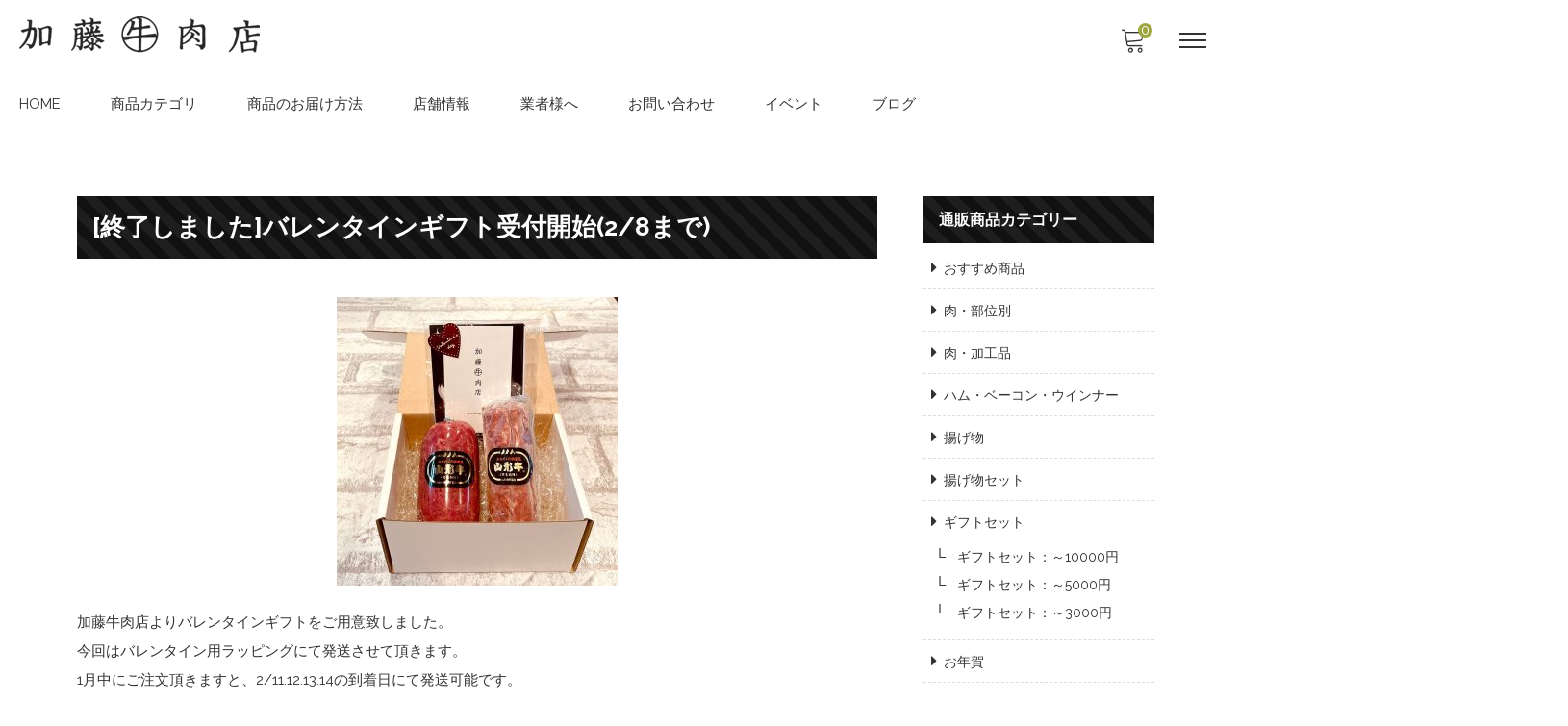

--- FILE ---
content_type: text/html; charset=UTF-8
request_url: https://katogyu.co.jp/news/topics/3116
body_size: 19439
content:
<!DOCTYPE html>

<html class="no-js" dir="ltr" lang="ja"
	prefix="og: https://ogp.me/ns#" >

	

	
	
	<head>

		<meta charset="UTF-8" />
		<meta name="viewport" content="width=device-width, user-scalable=no">
		<meta name="format-detection" content="telephone=no"/>
		<title>[終了しました]バレンタインギフト受付開始(2/8まで) - 山形牛の通販なら加藤牛肉店</title>

		<!-- All in One SEO 4.4.0.1 - aioseo.com -->
		<meta name="description" content="加藤牛肉店よりバレンタインギフトをご用意致しました。 今回はバレンタイン用ラッピングにて発送させて頂きます。" />
		<meta name="robots" content="max-image-preview:large" />
		<link rel="canonical" href="https://katogyu.co.jp/news/topics/3116" />
		<meta name="generator" content="All in One SEO (AIOSEO) 4.4.0.1" />
		<meta property="og:locale" content="ja_JP" />
		<meta property="og:site_name" content="山形牛の通販なら加藤牛肉店 - 手ほぐしコンビーフ、ハム・ベーコン・ウインナー山形牛専門：加藤牛肉店" />
		<meta property="og:type" content="article" />
		<meta property="og:title" content="[終了しました]バレンタインギフト受付開始(2/8まで) - 山形牛の通販なら加藤牛肉店" />
		<meta property="og:description" content="加藤牛肉店よりバレンタインギフトをご用意致しました。 今回はバレンタイン用ラッピングにて発送させて頂きます。" />
		<meta property="og:url" content="https://katogyu.co.jp/news/topics/3116" />
		<meta property="og:image" content="https://katogyu.co.jp/site/wp-content/uploads/2023/06/logo2023-1.png" />
		<meta property="og:image:secure_url" content="https://katogyu.co.jp/site/wp-content/uploads/2023/06/logo2023-1.png" />
		<meta property="og:image:width" content="250" />
		<meta property="og:image:height" content="38" />
		<meta property="article:published_time" content="2022-01-17T14:13:59+00:00" />
		<meta property="article:modified_time" content="2022-06-06T02:38:11+00:00" />
		<meta name="twitter:card" content="summary_large_image" />
		<meta name="twitter:title" content="[終了しました]バレンタインギフト受付開始(2/8まで) - 山形牛の通販なら加藤牛肉店" />
		<meta name="twitter:description" content="加藤牛肉店よりバレンタインギフトをご用意致しました。 今回はバレンタイン用ラッピングにて発送させて頂きます。" />
		<meta name="twitter:image" content="https://katogyu.co.jp/site/wp-content/uploads/2023/06/logo2023-1.png" />
		<script type="application/ld+json" class="aioseo-schema">
			{"@context":"https:\/\/schema.org","@graph":[{"@type":"BlogPosting","@id":"https:\/\/katogyu.co.jp\/news\/topics\/3116#blogposting","name":"[\u7d42\u4e86\u3057\u307e\u3057\u305f]\u30d0\u30ec\u30f3\u30bf\u30a4\u30f3\u30ae\u30d5\u30c8\u53d7\u4ed8\u958b\u59cb(2\/8\u307e\u3067) - \u5c71\u5f62\u725b\u306e\u901a\u8ca9\u306a\u3089\u52a0\u85e4\u725b\u8089\u5e97","headline":"[\u7d42\u4e86\u3057\u307e\u3057\u305f]\u30d0\u30ec\u30f3\u30bf\u30a4\u30f3\u30ae\u30d5\u30c8\u53d7\u4ed8\u958b\u59cb(2\/8\u307e\u3067)","author":{"@id":"https:\/\/katogyu.co.jp\/author\/adm-ktgu348934#author"},"publisher":{"@id":"https:\/\/katogyu.co.jp\/#organization"},"image":{"@type":"ImageObject","url":"https:\/\/katogyu.co.jp\/site\/wp-content\/uploads\/2022\/01\/0799.jpg","@id":"https:\/\/katogyu.co.jp\/#articleImage","width":1800,"height":1851},"datePublished":"2022-01-17T14:13:59+09:00","dateModified":"2022-06-06T02:38:11+09:00","inLanguage":"ja","mainEntityOfPage":{"@id":"https:\/\/katogyu.co.jp\/news\/topics\/3116#webpage"},"isPartOf":{"@id":"https:\/\/katogyu.co.jp\/news\/topics\/3116#webpage"},"articleSection":"\u304a\u77e5\u3089\u305b"},{"@type":"BreadcrumbList","@id":"https:\/\/katogyu.co.jp\/news\/topics\/3116#breadcrumblist","itemListElement":[{"@type":"ListItem","@id":"https:\/\/katogyu.co.jp\/#listItem","position":1,"item":{"@type":"WebPage","@id":"https:\/\/katogyu.co.jp\/","name":"\u30db\u30fc\u30e0","description":"\u624b\u307b\u3050\u3057\u30b3\u30f3\u30d3\u30fc\u30d5\u3001\u30cf\u30e0\u30fb\u30d9\u30fc\u30b3\u30f3\u30fb\u30a6\u30a4\u30f3\u30ca\u30fc\u5c71\u5f62\u725b\u5c02\u9580\uff1a\u52a0\u85e4\u725b\u8089\u5e97","url":"https:\/\/katogyu.co.jp\/"},"nextItem":"https:\/\/katogyu.co.jp\/news\/topics\/3116#listItem"},{"@type":"ListItem","@id":"https:\/\/katogyu.co.jp\/news\/topics\/3116#listItem","position":2,"item":{"@type":"WebPage","@id":"https:\/\/katogyu.co.jp\/news\/topics\/3116","name":"[\u7d42\u4e86\u3057\u307e\u3057\u305f]\u30d0\u30ec\u30f3\u30bf\u30a4\u30f3\u30ae\u30d5\u30c8\u53d7\u4ed8\u958b\u59cb(2\/8\u307e\u3067)","description":"\u52a0\u85e4\u725b\u8089\u5e97\u3088\u308a\u30d0\u30ec\u30f3\u30bf\u30a4\u30f3\u30ae\u30d5\u30c8\u3092\u3054\u7528\u610f\u81f4\u3057\u307e\u3057\u305f\u3002 \u4eca\u56de\u306f\u30d0\u30ec\u30f3\u30bf\u30a4\u30f3\u7528\u30e9\u30c3\u30d4\u30f3\u30b0\u306b\u3066\u767a\u9001\u3055\u305b\u3066\u9802\u304d\u307e\u3059\u3002","url":"https:\/\/katogyu.co.jp\/news\/topics\/3116"},"previousItem":"https:\/\/katogyu.co.jp\/#listItem"}]},{"@type":"Organization","@id":"https:\/\/katogyu.co.jp\/#organization","name":"\u5c71\u5f62\u725b\u306e\u901a\u8ca9\u306a\u3089\u52a0\u85e4\u725b\u8089\u5e97","url":"https:\/\/katogyu.co.jp\/","logo":{"@type":"ImageObject","url":"https:\/\/katogyu.co.jp\/site\/wp-content\/uploads\/2023\/06\/logo2023-1.png","@id":"https:\/\/katogyu.co.jp\/#organizationLogo","width":250,"height":38},"image":{"@id":"https:\/\/katogyu.co.jp\/#organizationLogo"}},{"@type":"Person","@id":"https:\/\/katogyu.co.jp\/author\/adm-ktgu348934#author","url":"https:\/\/katogyu.co.jp\/author\/adm-ktgu348934","name":"Adm-KtGu348934"},{"@type":"WebPage","@id":"https:\/\/katogyu.co.jp\/news\/topics\/3116#webpage","url":"https:\/\/katogyu.co.jp\/news\/topics\/3116","name":"[\u7d42\u4e86\u3057\u307e\u3057\u305f]\u30d0\u30ec\u30f3\u30bf\u30a4\u30f3\u30ae\u30d5\u30c8\u53d7\u4ed8\u958b\u59cb(2\/8\u307e\u3067) - \u5c71\u5f62\u725b\u306e\u901a\u8ca9\u306a\u3089\u52a0\u85e4\u725b\u8089\u5e97","description":"\u52a0\u85e4\u725b\u8089\u5e97\u3088\u308a\u30d0\u30ec\u30f3\u30bf\u30a4\u30f3\u30ae\u30d5\u30c8\u3092\u3054\u7528\u610f\u81f4\u3057\u307e\u3057\u305f\u3002 \u4eca\u56de\u306f\u30d0\u30ec\u30f3\u30bf\u30a4\u30f3\u7528\u30e9\u30c3\u30d4\u30f3\u30b0\u306b\u3066\u767a\u9001\u3055\u305b\u3066\u9802\u304d\u307e\u3059\u3002","inLanguage":"ja","isPartOf":{"@id":"https:\/\/katogyu.co.jp\/#website"},"breadcrumb":{"@id":"https:\/\/katogyu.co.jp\/news\/topics\/3116#breadcrumblist"},"author":{"@id":"https:\/\/katogyu.co.jp\/author\/adm-ktgu348934#author"},"creator":{"@id":"https:\/\/katogyu.co.jp\/author\/adm-ktgu348934#author"},"datePublished":"2022-01-17T14:13:59+09:00","dateModified":"2022-06-06T02:38:11+09:00"},{"@type":"WebSite","@id":"https:\/\/katogyu.co.jp\/#website","url":"https:\/\/katogyu.co.jp\/","name":"\u5c71\u5f62\u725b\u306e\u901a\u8ca9\u306a\u3089\u52a0\u85e4\u725b\u8089\u5e97","description":"\u624b\u307b\u3050\u3057\u30b3\u30f3\u30d3\u30fc\u30d5\u3001\u30cf\u30e0\u30fb\u30d9\u30fc\u30b3\u30f3\u30fb\u30a6\u30a4\u30f3\u30ca\u30fc\u5c71\u5f62\u725b\u5c02\u9580\uff1a\u52a0\u85e4\u725b\u8089\u5e97","inLanguage":"ja","publisher":{"@id":"https:\/\/katogyu.co.jp\/#organization"}}]}
		</script>
		<!-- All in One SEO -->

<link rel='dns-prefetch' href='//cdn.jsdelivr.net' />
<link rel='dns-prefetch' href='//fonts.googleapis.com' />
		<!-- This site uses the Google Analytics by MonsterInsights plugin v8.17 - Using Analytics tracking - https://www.monsterinsights.com/ -->
							<script src="//www.googletagmanager.com/gtag/js?id=G-CJ6MNFP6J9"  data-cfasync="false" data-wpfc-render="false" type="text/javascript" async></script>
			<script data-cfasync="false" data-wpfc-render="false" type="text/javascript">
				var mi_version = '8.17';
				var mi_track_user = true;
				var mi_no_track_reason = '';
				
								var disableStrs = [
										'ga-disable-G-CJ6MNFP6J9',
									];

				/* Function to detect opted out users */
				function __gtagTrackerIsOptedOut() {
					for (var index = 0; index < disableStrs.length; index++) {
						if (document.cookie.indexOf(disableStrs[index] + '=true') > -1) {
							return true;
						}
					}

					return false;
				}

				/* Disable tracking if the opt-out cookie exists. */
				if (__gtagTrackerIsOptedOut()) {
					for (var index = 0; index < disableStrs.length; index++) {
						window[disableStrs[index]] = true;
					}
				}

				/* Opt-out function */
				function __gtagTrackerOptout() {
					for (var index = 0; index < disableStrs.length; index++) {
						document.cookie = disableStrs[index] + '=true; expires=Thu, 31 Dec 2099 23:59:59 UTC; path=/';
						window[disableStrs[index]] = true;
					}
				}

				if ('undefined' === typeof gaOptout) {
					function gaOptout() {
						__gtagTrackerOptout();
					}
				}
								window.dataLayer = window.dataLayer || [];

				window.MonsterInsightsDualTracker = {
					helpers: {},
					trackers: {},
				};
				if (mi_track_user) {
					function __gtagDataLayer() {
						dataLayer.push(arguments);
					}

					function __gtagTracker(type, name, parameters) {
						if (!parameters) {
							parameters = {};
						}

						if (parameters.send_to) {
							__gtagDataLayer.apply(null, arguments);
							return;
						}

						if (type === 'event') {
														parameters.send_to = monsterinsights_frontend.v4_id;
							var hookName = name;
							if (typeof parameters['event_category'] !== 'undefined') {
								hookName = parameters['event_category'] + ':' + name;
							}

							if (typeof MonsterInsightsDualTracker.trackers[hookName] !== 'undefined') {
								MonsterInsightsDualTracker.trackers[hookName](parameters);
							} else {
								__gtagDataLayer('event', name, parameters);
							}
							
						} else {
							__gtagDataLayer.apply(null, arguments);
						}
					}

					__gtagTracker('js', new Date());
					__gtagTracker('set', {
						'developer_id.dZGIzZG': true,
											});
										__gtagTracker('config', 'G-CJ6MNFP6J9', {"forceSSL":"true"} );
															window.gtag = __gtagTracker;										(function () {
						/* https://developers.google.com/analytics/devguides/collection/analyticsjs/ */
						/* ga and __gaTracker compatibility shim. */
						var noopfn = function () {
							return null;
						};
						var newtracker = function () {
							return new Tracker();
						};
						var Tracker = function () {
							return null;
						};
						var p = Tracker.prototype;
						p.get = noopfn;
						p.set = noopfn;
						p.send = function () {
							var args = Array.prototype.slice.call(arguments);
							args.unshift('send');
							__gaTracker.apply(null, args);
						};
						var __gaTracker = function () {
							var len = arguments.length;
							if (len === 0) {
								return;
							}
							var f = arguments[len - 1];
							if (typeof f !== 'object' || f === null || typeof f.hitCallback !== 'function') {
								if ('send' === arguments[0]) {
									var hitConverted, hitObject = false, action;
									if ('event' === arguments[1]) {
										if ('undefined' !== typeof arguments[3]) {
											hitObject = {
												'eventAction': arguments[3],
												'eventCategory': arguments[2],
												'eventLabel': arguments[4],
												'value': arguments[5] ? arguments[5] : 1,
											}
										}
									}
									if ('pageview' === arguments[1]) {
										if ('undefined' !== typeof arguments[2]) {
											hitObject = {
												'eventAction': 'page_view',
												'page_path': arguments[2],
											}
										}
									}
									if (typeof arguments[2] === 'object') {
										hitObject = arguments[2];
									}
									if (typeof arguments[5] === 'object') {
										Object.assign(hitObject, arguments[5]);
									}
									if ('undefined' !== typeof arguments[1].hitType) {
										hitObject = arguments[1];
										if ('pageview' === hitObject.hitType) {
											hitObject.eventAction = 'page_view';
										}
									}
									if (hitObject) {
										action = 'timing' === arguments[1].hitType ? 'timing_complete' : hitObject.eventAction;
										hitConverted = mapArgs(hitObject);
										__gtagTracker('event', action, hitConverted);
									}
								}
								return;
							}

							function mapArgs(args) {
								var arg, hit = {};
								var gaMap = {
									'eventCategory': 'event_category',
									'eventAction': 'event_action',
									'eventLabel': 'event_label',
									'eventValue': 'event_value',
									'nonInteraction': 'non_interaction',
									'timingCategory': 'event_category',
									'timingVar': 'name',
									'timingValue': 'value',
									'timingLabel': 'event_label',
									'page': 'page_path',
									'location': 'page_location',
									'title': 'page_title',
								};
								for (arg in args) {
																		if (!(!args.hasOwnProperty(arg) || !gaMap.hasOwnProperty(arg))) {
										hit[gaMap[arg]] = args[arg];
									} else {
										hit[arg] = args[arg];
									}
								}
								return hit;
							}

							try {
								f.hitCallback();
							} catch (ex) {
							}
						};
						__gaTracker.create = newtracker;
						__gaTracker.getByName = newtracker;
						__gaTracker.getAll = function () {
							return [];
						};
						__gaTracker.remove = noopfn;
						__gaTracker.loaded = true;
						window['__gaTracker'] = __gaTracker;
					})();
									} else {
										console.log("");
					(function () {
						function __gtagTracker() {
							return null;
						}

						window['__gtagTracker'] = __gtagTracker;
						window['gtag'] = __gtagTracker;
					})();
									}
			</script>
				<!-- / Google Analytics by MonsterInsights -->
		<script type="text/javascript">
window._wpemojiSettings = {"baseUrl":"https:\/\/s.w.org\/images\/core\/emoji\/14.0.0\/72x72\/","ext":".png","svgUrl":"https:\/\/s.w.org\/images\/core\/emoji\/14.0.0\/svg\/","svgExt":".svg","source":{"concatemoji":"https:\/\/katogyu.co.jp\/site\/wp-includes\/js\/wp-emoji-release.min.js?ver=6.2.8"}};
/*! This file is auto-generated */
!function(e,a,t){var n,r,o,i=a.createElement("canvas"),p=i.getContext&&i.getContext("2d");function s(e,t){p.clearRect(0,0,i.width,i.height),p.fillText(e,0,0);e=i.toDataURL();return p.clearRect(0,0,i.width,i.height),p.fillText(t,0,0),e===i.toDataURL()}function c(e){var t=a.createElement("script");t.src=e,t.defer=t.type="text/javascript",a.getElementsByTagName("head")[0].appendChild(t)}for(o=Array("flag","emoji"),t.supports={everything:!0,everythingExceptFlag:!0},r=0;r<o.length;r++)t.supports[o[r]]=function(e){if(p&&p.fillText)switch(p.textBaseline="top",p.font="600 32px Arial",e){case"flag":return s("\ud83c\udff3\ufe0f\u200d\u26a7\ufe0f","\ud83c\udff3\ufe0f\u200b\u26a7\ufe0f")?!1:!s("\ud83c\uddfa\ud83c\uddf3","\ud83c\uddfa\u200b\ud83c\uddf3")&&!s("\ud83c\udff4\udb40\udc67\udb40\udc62\udb40\udc65\udb40\udc6e\udb40\udc67\udb40\udc7f","\ud83c\udff4\u200b\udb40\udc67\u200b\udb40\udc62\u200b\udb40\udc65\u200b\udb40\udc6e\u200b\udb40\udc67\u200b\udb40\udc7f");case"emoji":return!s("\ud83e\udef1\ud83c\udffb\u200d\ud83e\udef2\ud83c\udfff","\ud83e\udef1\ud83c\udffb\u200b\ud83e\udef2\ud83c\udfff")}return!1}(o[r]),t.supports.everything=t.supports.everything&&t.supports[o[r]],"flag"!==o[r]&&(t.supports.everythingExceptFlag=t.supports.everythingExceptFlag&&t.supports[o[r]]);t.supports.everythingExceptFlag=t.supports.everythingExceptFlag&&!t.supports.flag,t.DOMReady=!1,t.readyCallback=function(){t.DOMReady=!0},t.supports.everything||(n=function(){t.readyCallback()},a.addEventListener?(a.addEventListener("DOMContentLoaded",n,!1),e.addEventListener("load",n,!1)):(e.attachEvent("onload",n),a.attachEvent("onreadystatechange",function(){"complete"===a.readyState&&t.readyCallback()})),(e=t.source||{}).concatemoji?c(e.concatemoji):e.wpemoji&&e.twemoji&&(c(e.twemoji),c(e.wpemoji)))}(window,document,window._wpemojiSettings);
</script>
<style type="text/css">
img.wp-smiley,
img.emoji {
	display: inline !important;
	border: none !important;
	box-shadow: none !important;
	height: 1em !important;
	width: 1em !important;
	margin: 0 0.07em !important;
	vertical-align: -0.1em !important;
	background: none !important;
	padding: 0 !important;
}
</style>
	<link rel='stylesheet' id='snow-monkey-blocks/child-pages/nopro-css' href='https://katogyu.co.jp/site/wp-content/plugins/snow-monkey-blocks/dist/blocks/child-pages/nopro.css?ver=1688171337' type='text/css' media='all' />
<link rel='stylesheet' id='snow-monkey-blocks/contents-outline/nopro-css' href='https://katogyu.co.jp/site/wp-content/plugins/snow-monkey-blocks/dist/blocks/contents-outline/nopro.css?ver=1688171337' type='text/css' media='all' />
<link rel='stylesheet' id='snow-monkey-blocks/like-me-box/nopro-css' href='https://katogyu.co.jp/site/wp-content/plugins/snow-monkey-blocks/dist/blocks/like-me-box/nopro.css?ver=1688171337' type='text/css' media='all' />
<link rel='stylesheet' id='snow-monkey-blocks/pickup-slider/nopro-css' href='https://katogyu.co.jp/site/wp-content/plugins/snow-monkey-blocks/dist/blocks/pickup-slider/nopro.css?ver=1688171337' type='text/css' media='all' />
<link rel='stylesheet' id='snow-monkey-blocks/recent-posts/nopro-css' href='https://katogyu.co.jp/site/wp-content/plugins/snow-monkey-blocks/dist/blocks/recent-posts/nopro.css?ver=1688171337' type='text/css' media='all' />
<link rel='stylesheet' id='snow-monkey-blocks/rss/nopro-css' href='https://katogyu.co.jp/site/wp-content/plugins/snow-monkey-blocks/dist/blocks/rss/nopro.css?ver=1688171337' type='text/css' media='all' />
<link rel='stylesheet' id='snow-monkey-blocks/taxonomy-posts/nopro-css' href='https://katogyu.co.jp/site/wp-content/plugins/snow-monkey-blocks/dist/blocks/taxonomy-posts/nopro.css?ver=1688171337' type='text/css' media='all' />
<link rel='stylesheet' id='snow-monkey-blocks/taxonomy-terms/nopro-css' href='https://katogyu.co.jp/site/wp-content/plugins/snow-monkey-blocks/dist/blocks/taxonomy-terms/nopro.css?ver=1688171337' type='text/css' media='all' />
<link rel='stylesheet' id='wp-block-library-css' href='https://katogyu.co.jp/site/wp-includes/css/dist/block-library/style.min.css?ver=6.2.8' type='text/css' media='all' />
<link rel='stylesheet' id='snow-monkey-blocks/accordion-css' href='https://katogyu.co.jp/site/wp-content/plugins/snow-monkey-blocks/dist/blocks/accordion/style.css?ver=1688171337' type='text/css' media='all' />
<link rel='stylesheet' id='snow-monkey-blocks/alert-css' href='https://katogyu.co.jp/site/wp-content/plugins/snow-monkey-blocks/dist/blocks/alert/style.css?ver=1688171337' type='text/css' media='all' />
<link rel='stylesheet' id='snow-monkey-blocks/balloon-css' href='https://katogyu.co.jp/site/wp-content/plugins/snow-monkey-blocks/dist/blocks/balloon/style.css?ver=1688171337' type='text/css' media='all' />
<link rel='stylesheet' id='snow-monkey-blocks/box-css' href='https://katogyu.co.jp/site/wp-content/plugins/snow-monkey-blocks/dist/blocks/box/style.css?ver=1688171337' type='text/css' media='all' />
<link rel='stylesheet' id='snow-monkey-blocks/btn-css' href='https://katogyu.co.jp/site/wp-content/plugins/snow-monkey-blocks/dist/blocks/btn/style.css?ver=1688171337' type='text/css' media='all' />
<link rel='stylesheet' id='snow-monkey-blocks/btn-box-css' href='https://katogyu.co.jp/site/wp-content/plugins/snow-monkey-blocks/dist/blocks/btn-box/style.css?ver=1688171337' type='text/css' media='all' />
<link rel='stylesheet' id='snow-monkey-blocks/buttons-css' href='https://katogyu.co.jp/site/wp-content/plugins/snow-monkey-blocks/dist/blocks/buttons/style.css?ver=1688171337' type='text/css' media='all' />
<link rel='stylesheet' id='snow-monkey-blocks/categories-list-css' href='https://katogyu.co.jp/site/wp-content/plugins/snow-monkey-blocks/dist/blocks/categories-list/style.css?ver=1688171337' type='text/css' media='all' />
<link rel='stylesheet' id='snow-monkey-blocks/container-css' href='https://katogyu.co.jp/site/wp-content/plugins/snow-monkey-blocks/dist/blocks/container/style.css?ver=1688171337' type='text/css' media='all' />
<link rel='stylesheet' id='snow-monkey-blocks/countdown-css' href='https://katogyu.co.jp/site/wp-content/plugins/snow-monkey-blocks/dist/blocks/countdown/style.css?ver=1688171337' type='text/css' media='all' />
<link rel='stylesheet' id='snow-monkey-blocks/directory-structure-css' href='https://katogyu.co.jp/site/wp-content/plugins/snow-monkey-blocks/dist/blocks/directory-structure/style.css?ver=1688171337' type='text/css' media='all' />
<link rel='stylesheet' id='snow-monkey-blocks/evaluation-star-css' href='https://katogyu.co.jp/site/wp-content/plugins/snow-monkey-blocks/dist/blocks/evaluation-star/style.css?ver=1688171337' type='text/css' media='all' />
<link rel='stylesheet' id='snow-monkey-blocks/faq-css' href='https://katogyu.co.jp/site/wp-content/plugins/snow-monkey-blocks/dist/blocks/faq/style.css?ver=1688171337' type='text/css' media='all' />
<style id='snow-monkey-blocks-flex-style-inline-css' type='text/css'>
.smb-flex{--smb-flex--box-shadow:none;box-shadow:var(--smb-flex--box-shadow);flex-direction:column}.smb-flex.is-horizontal{flex-direction:row}.smb-flex.is-vertical{flex-direction:column}.smb-flex>*{--smb--flex-grow:0;--smb--flex-shrink:1;--smb--flex-basis:auto;flex-basis:var(--smb--flex-basis);flex-grow:var(--smb--flex-grow);flex-shrink:var(--smb--flex-shrink);min-width:0}.smb-flex.is-layout-flex{gap:0}
</style>
<style id='snow-monkey-blocks-grid-style-inline-css' type='text/css'>
.smb-grid{--smb-grid--gap:0px;--smb-grid--column-auto-repeat:auto-fit;--smb-grid--columns:1;--smb-grid--column-min-width:250px;--smb-grid--grid-template-columns:none;--smb-grid--rows:1;--smb-grid--grid-template-rows:none;display:grid;gap:var(--smb-grid--gap)}.smb-grid>*{--smb--justify-self:stretch;--smb--align-self:stretch;--smb--grid-column:auto;--smb--grid-row:auto;align-self:var(--smb--align-self);grid-column:var(--smb--grid-column);grid-row:var(--smb--grid-row);justify-self:var(--smb--justify-self);margin-bottom:0;margin-top:0;min-width:0}.smb-grid--columns\:columns{grid-template-columns:repeat(var(--smb-grid--columns),1fr)}.smb-grid--columns\:min{grid-template-columns:repeat(var(--smb-grid--column-auto-repeat),minmax(min(var(--smb-grid--column-min-width),100%),1fr))}.smb-grid--columns\:free{grid-template-columns:var(--smb-grid--grid-template-columns)}.smb-grid--rows\:rows{grid-template-rows:repeat(var(--smb-grid--rows),1fr)}.smb-grid--rows\:free{grid-template-rows:var(--smb-grid--grid-template-rows)}
</style>
<style id='snow-monkey-blocks-hero-header-style-inline-css' type='text/css'>
.smb-hero-header{--smb-hero-header--columns:12;--smb-hero-header--rows:12;--smb-hero-header--max-gap:var(--_margin1);--smb-hero-header--gap:min(3.33333%,var(--smb-hero-header--max-gap));--smb-hero-header--min-height:0px;--smb-hero-header--max-width:none;--smb-hero-header--object-position-x:50%;--smb-hero-header--object-position-y:50%;--smb-hero-header--figure-grid-column-start:1;--smb-hero-header--figure-grid-column-end:-1;--smb-hero-header--figure-grid-row-start:1;--smb-hero-header--figure-grid-row-end:-1;--smb-hero-header--figure-aspect-ratio:auto;--smb-hero-header--body-align-self:auto;--smb-hero-header--body-justify-self:auto;--smb-hero-header--body-grid-column-start:1;--smb-hero-header--body-grid-column-end:-1;--smb-hero-header--body-grid-row-start:1;--smb-hero-header--body-grid-row-end:-1;--smb-hero-header--body-max-width:100%;--smb-hero-header--body-padding-top:0px;--smb-hero-header--body-padding-right:0px;--smb-hero-header--body-padding-bottom:0px;--smb-hero-header--body-padding-left:0px;display:grid;gap:var(--smb-hero-header--gap);grid-template-columns:repeat(var(--smb-hero-header--columns),1fr);grid-template-rows:repeat(var(--smb-hero-header--rows),1fr);max-width:var(--smb-hero-header--max-width)!important;min-height:var(--smb-hero-header--min-height)}.smb-hero-header__figure{aspect-ratio:var(--smb-hero-header--figure-aspect-ratio);grid-column:var(--smb-hero-header--figure-grid-column-start)/var(--smb-hero-header--figure-grid-column-end);grid-row:var(--smb-hero-header--figure-grid-row-start)/var(--smb-hero-header--figure-grid-row-end)}.smb-hero-header__figure>*{height:100%!important;object-fit:cover;object-position:var(--smb-hero-header--object-position-x) var(--smb-hero-header--object-position-y);width:100%!important}.smb-hero-header__body{align-self:var(--smb-hero-header--body-align-self);grid-column:var(--smb-hero-header--body-grid-column-start)/var(--smb-hero-header--body-grid-column-end);grid-row:var(--smb-hero-header--body-grid-row-start)/var(--smb-hero-header--body-grid-row-end);justify-self:var(--smb-hero-header--body-justify-self);max-width:var(--smb-hero-header--body-max-width);padding:var(--smb-hero-header--body-padding-top) var(--smb-hero-header--body-padding-right) var(--smb-hero-header--body-padding-bottom) var(--smb-hero-header--body-padding-left)}@media (orientation:portrait){.smb-hero-header__figure{aspect-ratio:calc(1/(var(--smb-hero-header--figure-aspect-ratio)))}}
</style>
<link rel='stylesheet' id='snow-monkey-blocks/information-css' href='https://katogyu.co.jp/site/wp-content/plugins/snow-monkey-blocks/dist/blocks/information/style.css?ver=1688171337' type='text/css' media='all' />
<link rel='stylesheet' id='snow-monkey-blocks/items-css' href='https://katogyu.co.jp/site/wp-content/plugins/snow-monkey-blocks/dist/blocks/items/style.css?ver=1688171337' type='text/css' media='all' />
<link rel='stylesheet' id='snow-monkey-blocks/list-css' href='https://katogyu.co.jp/site/wp-content/plugins/snow-monkey-blocks/dist/blocks/list/style.css?ver=1688171337' type='text/css' media='all' />
<link rel='stylesheet' id='snow-monkey-blocks/media-text-css' href='https://katogyu.co.jp/site/wp-content/plugins/snow-monkey-blocks/dist/blocks/media-text/style.css?ver=1688171337' type='text/css' media='all' />
<link rel='stylesheet' id='snow-monkey-blocks/panels-css' href='https://katogyu.co.jp/site/wp-content/plugins/snow-monkey-blocks/dist/blocks/panels/style.css?ver=1688171337' type='text/css' media='all' />
<link rel='stylesheet' id='snow-monkey-blocks/price-menu-css' href='https://katogyu.co.jp/site/wp-content/plugins/snow-monkey-blocks/dist/blocks/price-menu/style.css?ver=1688171337' type='text/css' media='all' />
<link rel='stylesheet' id='snow-monkey-blocks/pricing-table-css' href='https://katogyu.co.jp/site/wp-content/plugins/snow-monkey-blocks/dist/blocks/pricing-table/style.css?ver=1688171337' type='text/css' media='all' />
<link rel='stylesheet' id='snow-monkey-blocks/rating-box-css' href='https://katogyu.co.jp/site/wp-content/plugins/snow-monkey-blocks/dist/blocks/rating-box/style.css?ver=1688171337' type='text/css' media='all' />
<link rel='stylesheet' id='snow-monkey-blocks/section-css' href='https://katogyu.co.jp/site/wp-content/plugins/snow-monkey-blocks/dist/blocks/section/style.css?ver=1688171337' type='text/css' media='all' />
<link rel='stylesheet' id='snow-monkey-blocks/section-break-the-grid-css' href='https://katogyu.co.jp/site/wp-content/plugins/snow-monkey-blocks/dist/blocks/section-break-the-grid/style.css?ver=1688171337' type='text/css' media='all' />
<link rel='stylesheet' id='snow-monkey-blocks/section-side-heading-css' href='https://katogyu.co.jp/site/wp-content/plugins/snow-monkey-blocks/dist/blocks/section-side-heading/style.css?ver=1688171337' type='text/css' media='all' />
<link rel='stylesheet' id='snow-monkey-blocks/section-with-bgimage-css' href='https://katogyu.co.jp/site/wp-content/plugins/snow-monkey-blocks/dist/blocks/section-with-bgimage/style.css?ver=1688171337' type='text/css' media='all' />
<link rel='stylesheet' id='snow-monkey-blocks/section-with-bgvideo-css' href='https://katogyu.co.jp/site/wp-content/plugins/snow-monkey-blocks/dist/blocks/section-with-bgvideo/style.css?ver=1688171337' type='text/css' media='all' />
<link rel='stylesheet' id='slick-carousel-css' href='https://katogyu.co.jp/site/wp-content/plugins/snow-monkey-blocks/dist/packages/slick/slick.css?ver=1688171337' type='text/css' media='all' />
<link rel='stylesheet' id='slick-carousel-theme-css' href='https://katogyu.co.jp/site/wp-content/plugins/snow-monkey-blocks/dist/packages/slick/slick-theme.css?ver=1688171337' type='text/css' media='all' />
<link rel='stylesheet' id='snow-monkey-blocks/slider-css' href='https://katogyu.co.jp/site/wp-content/plugins/snow-monkey-blocks/dist/blocks/slider/style.css?ver=1688171337' type='text/css' media='all' />
<link rel='stylesheet' id='spider-css' href='https://katogyu.co.jp/site/wp-content/plugins/snow-monkey-blocks/dist/packages/spider/dist/css/spider.css?ver=1688171337' type='text/css' media='all' />
<link rel='stylesheet' id='snow-monkey-blocks/spider-slider-css' href='https://katogyu.co.jp/site/wp-content/plugins/snow-monkey-blocks/dist/blocks/spider-slider/style.css?ver=1688171337' type='text/css' media='all' />
<link rel='stylesheet' id='snow-monkey-blocks/spider-contents-slider-css' href='https://katogyu.co.jp/site/wp-content/plugins/snow-monkey-blocks/dist/blocks/spider-contents-slider/style.css?ver=1688171337' type='text/css' media='all' />
<link rel='stylesheet' id='snow-monkey-blocks/spider-pickup-slider-css' href='https://katogyu.co.jp/site/wp-content/plugins/snow-monkey-blocks/dist/blocks/spider-pickup-slider/style.css?ver=1688171337' type='text/css' media='all' />
<link rel='stylesheet' id='snow-monkey-blocks/step-css' href='https://katogyu.co.jp/site/wp-content/plugins/snow-monkey-blocks/dist/blocks/step/style.css?ver=1688171337' type='text/css' media='all' />
<link rel='stylesheet' id='snow-monkey-blocks/tabs-css' href='https://katogyu.co.jp/site/wp-content/plugins/snow-monkey-blocks/dist/blocks/tabs/style.css?ver=1688171337' type='text/css' media='all' />
<link rel='stylesheet' id='snow-monkey-blocks/taxonomy-terms-css' href='https://katogyu.co.jp/site/wp-content/plugins/snow-monkey-blocks/dist/blocks/taxonomy-terms/style.css?ver=1688171337' type='text/css' media='all' />
<link rel='stylesheet' id='snow-monkey-blocks/testimonial-css' href='https://katogyu.co.jp/site/wp-content/plugins/snow-monkey-blocks/dist/blocks/testimonial/style.css?ver=1688171337' type='text/css' media='all' />
<link rel='stylesheet' id='snow-monkey-blocks/thumbnail-gallery-css' href='https://katogyu.co.jp/site/wp-content/plugins/snow-monkey-blocks/dist/blocks/thumbnail-gallery/style.css?ver=1688171337' type='text/css' media='all' />
<link rel='stylesheet' id='snow-monkey-blocks-css' href='https://katogyu.co.jp/site/wp-content/plugins/snow-monkey-blocks/dist/css/blocks.css?ver=1688171337' type='text/css' media='all' />
<link rel='stylesheet' id='snow-monkey-blocks-fallback-css' href='https://katogyu.co.jp/site/wp-content/plugins/snow-monkey-blocks/dist/css/fallback.css?ver=1688171337' type='text/css' media='all' />
<link rel='stylesheet' id='classic-theme-styles-css' href='https://katogyu.co.jp/site/wp-includes/css/classic-themes.min.css?ver=6.2.8' type='text/css' media='all' />
<style id='global-styles-inline-css' type='text/css'>
body{--wp--preset--color--black: #000000;--wp--preset--color--cyan-bluish-gray: #abb8c3;--wp--preset--color--white: #ffffff;--wp--preset--color--pale-pink: #f78da7;--wp--preset--color--vivid-red: #cf2e2e;--wp--preset--color--luminous-vivid-orange: #ff6900;--wp--preset--color--luminous-vivid-amber: #fcb900;--wp--preset--color--light-green-cyan: #7bdcb5;--wp--preset--color--vivid-green-cyan: #00d084;--wp--preset--color--pale-cyan-blue: #8ed1fc;--wp--preset--color--vivid-cyan-blue: #0693e3;--wp--preset--color--vivid-purple: #9b51e0;--wp--preset--gradient--vivid-cyan-blue-to-vivid-purple: linear-gradient(135deg,rgba(6,147,227,1) 0%,rgb(155,81,224) 100%);--wp--preset--gradient--light-green-cyan-to-vivid-green-cyan: linear-gradient(135deg,rgb(122,220,180) 0%,rgb(0,208,130) 100%);--wp--preset--gradient--luminous-vivid-amber-to-luminous-vivid-orange: linear-gradient(135deg,rgba(252,185,0,1) 0%,rgba(255,105,0,1) 100%);--wp--preset--gradient--luminous-vivid-orange-to-vivid-red: linear-gradient(135deg,rgba(255,105,0,1) 0%,rgb(207,46,46) 100%);--wp--preset--gradient--very-light-gray-to-cyan-bluish-gray: linear-gradient(135deg,rgb(238,238,238) 0%,rgb(169,184,195) 100%);--wp--preset--gradient--cool-to-warm-spectrum: linear-gradient(135deg,rgb(74,234,220) 0%,rgb(151,120,209) 20%,rgb(207,42,186) 40%,rgb(238,44,130) 60%,rgb(251,105,98) 80%,rgb(254,248,76) 100%);--wp--preset--gradient--blush-light-purple: linear-gradient(135deg,rgb(255,206,236) 0%,rgb(152,150,240) 100%);--wp--preset--gradient--blush-bordeaux: linear-gradient(135deg,rgb(254,205,165) 0%,rgb(254,45,45) 50%,rgb(107,0,62) 100%);--wp--preset--gradient--luminous-dusk: linear-gradient(135deg,rgb(255,203,112) 0%,rgb(199,81,192) 50%,rgb(65,88,208) 100%);--wp--preset--gradient--pale-ocean: linear-gradient(135deg,rgb(255,245,203) 0%,rgb(182,227,212) 50%,rgb(51,167,181) 100%);--wp--preset--gradient--electric-grass: linear-gradient(135deg,rgb(202,248,128) 0%,rgb(113,206,126) 100%);--wp--preset--gradient--midnight: linear-gradient(135deg,rgb(2,3,129) 0%,rgb(40,116,252) 100%);--wp--preset--duotone--dark-grayscale: url('#wp-duotone-dark-grayscale');--wp--preset--duotone--grayscale: url('#wp-duotone-grayscale');--wp--preset--duotone--purple-yellow: url('#wp-duotone-purple-yellow');--wp--preset--duotone--blue-red: url('#wp-duotone-blue-red');--wp--preset--duotone--midnight: url('#wp-duotone-midnight');--wp--preset--duotone--magenta-yellow: url('#wp-duotone-magenta-yellow');--wp--preset--duotone--purple-green: url('#wp-duotone-purple-green');--wp--preset--duotone--blue-orange: url('#wp-duotone-blue-orange');--wp--preset--font-size--small: 13px;--wp--preset--font-size--medium: 20px;--wp--preset--font-size--large: 36px;--wp--preset--font-size--x-large: 42px;--wp--preset--spacing--20: 0.44rem;--wp--preset--spacing--30: 0.67rem;--wp--preset--spacing--40: 1rem;--wp--preset--spacing--50: 1.5rem;--wp--preset--spacing--60: 2.25rem;--wp--preset--spacing--70: 3.38rem;--wp--preset--spacing--80: 5.06rem;--wp--preset--shadow--natural: 6px 6px 9px rgba(0, 0, 0, 0.2);--wp--preset--shadow--deep: 12px 12px 50px rgba(0, 0, 0, 0.4);--wp--preset--shadow--sharp: 6px 6px 0px rgba(0, 0, 0, 0.2);--wp--preset--shadow--outlined: 6px 6px 0px -3px rgba(255, 255, 255, 1), 6px 6px rgba(0, 0, 0, 1);--wp--preset--shadow--crisp: 6px 6px 0px rgba(0, 0, 0, 1);}:where(.is-layout-flex){gap: 0.5em;}body .is-layout-flow > .alignleft{float: left;margin-inline-start: 0;margin-inline-end: 2em;}body .is-layout-flow > .alignright{float: right;margin-inline-start: 2em;margin-inline-end: 0;}body .is-layout-flow > .aligncenter{margin-left: auto !important;margin-right: auto !important;}body .is-layout-constrained > .alignleft{float: left;margin-inline-start: 0;margin-inline-end: 2em;}body .is-layout-constrained > .alignright{float: right;margin-inline-start: 2em;margin-inline-end: 0;}body .is-layout-constrained > .aligncenter{margin-left: auto !important;margin-right: auto !important;}body .is-layout-constrained > :where(:not(.alignleft):not(.alignright):not(.alignfull)){max-width: var(--wp--style--global--content-size);margin-left: auto !important;margin-right: auto !important;}body .is-layout-constrained > .alignwide{max-width: var(--wp--style--global--wide-size);}body .is-layout-flex{display: flex;}body .is-layout-flex{flex-wrap: wrap;align-items: center;}body .is-layout-flex > *{margin: 0;}:where(.wp-block-columns.is-layout-flex){gap: 2em;}.has-black-color{color: var(--wp--preset--color--black) !important;}.has-cyan-bluish-gray-color{color: var(--wp--preset--color--cyan-bluish-gray) !important;}.has-white-color{color: var(--wp--preset--color--white) !important;}.has-pale-pink-color{color: var(--wp--preset--color--pale-pink) !important;}.has-vivid-red-color{color: var(--wp--preset--color--vivid-red) !important;}.has-luminous-vivid-orange-color{color: var(--wp--preset--color--luminous-vivid-orange) !important;}.has-luminous-vivid-amber-color{color: var(--wp--preset--color--luminous-vivid-amber) !important;}.has-light-green-cyan-color{color: var(--wp--preset--color--light-green-cyan) !important;}.has-vivid-green-cyan-color{color: var(--wp--preset--color--vivid-green-cyan) !important;}.has-pale-cyan-blue-color{color: var(--wp--preset--color--pale-cyan-blue) !important;}.has-vivid-cyan-blue-color{color: var(--wp--preset--color--vivid-cyan-blue) !important;}.has-vivid-purple-color{color: var(--wp--preset--color--vivid-purple) !important;}.has-black-background-color{background-color: var(--wp--preset--color--black) !important;}.has-cyan-bluish-gray-background-color{background-color: var(--wp--preset--color--cyan-bluish-gray) !important;}.has-white-background-color{background-color: var(--wp--preset--color--white) !important;}.has-pale-pink-background-color{background-color: var(--wp--preset--color--pale-pink) !important;}.has-vivid-red-background-color{background-color: var(--wp--preset--color--vivid-red) !important;}.has-luminous-vivid-orange-background-color{background-color: var(--wp--preset--color--luminous-vivid-orange) !important;}.has-luminous-vivid-amber-background-color{background-color: var(--wp--preset--color--luminous-vivid-amber) !important;}.has-light-green-cyan-background-color{background-color: var(--wp--preset--color--light-green-cyan) !important;}.has-vivid-green-cyan-background-color{background-color: var(--wp--preset--color--vivid-green-cyan) !important;}.has-pale-cyan-blue-background-color{background-color: var(--wp--preset--color--pale-cyan-blue) !important;}.has-vivid-cyan-blue-background-color{background-color: var(--wp--preset--color--vivid-cyan-blue) !important;}.has-vivid-purple-background-color{background-color: var(--wp--preset--color--vivid-purple) !important;}.has-black-border-color{border-color: var(--wp--preset--color--black) !important;}.has-cyan-bluish-gray-border-color{border-color: var(--wp--preset--color--cyan-bluish-gray) !important;}.has-white-border-color{border-color: var(--wp--preset--color--white) !important;}.has-pale-pink-border-color{border-color: var(--wp--preset--color--pale-pink) !important;}.has-vivid-red-border-color{border-color: var(--wp--preset--color--vivid-red) !important;}.has-luminous-vivid-orange-border-color{border-color: var(--wp--preset--color--luminous-vivid-orange) !important;}.has-luminous-vivid-amber-border-color{border-color: var(--wp--preset--color--luminous-vivid-amber) !important;}.has-light-green-cyan-border-color{border-color: var(--wp--preset--color--light-green-cyan) !important;}.has-vivid-green-cyan-border-color{border-color: var(--wp--preset--color--vivid-green-cyan) !important;}.has-pale-cyan-blue-border-color{border-color: var(--wp--preset--color--pale-cyan-blue) !important;}.has-vivid-cyan-blue-border-color{border-color: var(--wp--preset--color--vivid-cyan-blue) !important;}.has-vivid-purple-border-color{border-color: var(--wp--preset--color--vivid-purple) !important;}.has-vivid-cyan-blue-to-vivid-purple-gradient-background{background: var(--wp--preset--gradient--vivid-cyan-blue-to-vivid-purple) !important;}.has-light-green-cyan-to-vivid-green-cyan-gradient-background{background: var(--wp--preset--gradient--light-green-cyan-to-vivid-green-cyan) !important;}.has-luminous-vivid-amber-to-luminous-vivid-orange-gradient-background{background: var(--wp--preset--gradient--luminous-vivid-amber-to-luminous-vivid-orange) !important;}.has-luminous-vivid-orange-to-vivid-red-gradient-background{background: var(--wp--preset--gradient--luminous-vivid-orange-to-vivid-red) !important;}.has-very-light-gray-to-cyan-bluish-gray-gradient-background{background: var(--wp--preset--gradient--very-light-gray-to-cyan-bluish-gray) !important;}.has-cool-to-warm-spectrum-gradient-background{background: var(--wp--preset--gradient--cool-to-warm-spectrum) !important;}.has-blush-light-purple-gradient-background{background: var(--wp--preset--gradient--blush-light-purple) !important;}.has-blush-bordeaux-gradient-background{background: var(--wp--preset--gradient--blush-bordeaux) !important;}.has-luminous-dusk-gradient-background{background: var(--wp--preset--gradient--luminous-dusk) !important;}.has-pale-ocean-gradient-background{background: var(--wp--preset--gradient--pale-ocean) !important;}.has-electric-grass-gradient-background{background: var(--wp--preset--gradient--electric-grass) !important;}.has-midnight-gradient-background{background: var(--wp--preset--gradient--midnight) !important;}.has-small-font-size{font-size: var(--wp--preset--font-size--small) !important;}.has-medium-font-size{font-size: var(--wp--preset--font-size--medium) !important;}.has-large-font-size{font-size: var(--wp--preset--font-size--large) !important;}.has-x-large-font-size{font-size: var(--wp--preset--font-size--x-large) !important;}
.wp-block-navigation a:where(:not(.wp-element-button)){color: inherit;}
:where(.wp-block-columns.is-layout-flex){gap: 2em;}
.wp-block-pullquote{font-size: 1.5em;line-height: 1.6;}
</style>
<link rel='stylesheet' id='reset-style-css' href='https://katogyu.co.jp/site/wp-content/themes/katogyu/assets/css/reset.css?ver=1.0' type='text/css' media='all' />
<link rel='stylesheet' id='parent-style-css' href='https://katogyu.co.jp/site/wp-content/themes/katogyu/style.css?ver=6.2.8' type='text/css' media='all' />
<link rel='stylesheet' id='theme_cart_css-css' href='https://katogyu.co.jp/site/wp-content/themes/katogyu/usces_cart.css?ver=6.2.8' type='text/css' media='all' />
<link rel='stylesheet' id='child-css-style-css' href='https://katogyu.co.jp/site/wp-content/themes/katogyu-child/css/style.min.css?ver=6.2.8' type='text/css' media='all' />
<link rel='stylesheet' id='google-fonts-sans-css' href='//fonts.googleapis.com/css2?family=Raleway%3Aital%2Cwght%400%2C400%3B0%2C600%3B0%2C700%3B1%2C400%3B1%2C600%3B1%2C700&#038;display=swap&#038;ver=6.2.8' type='text/css' media='all' />
<link rel='stylesheet' id='mode-font-css-css' href='https://katogyu.co.jp/site/wp-content/themes/katogyu/assets/css/welfont.css?ver=1.0' type='text/css' media='all' />
<link rel='stylesheet' id='mode-style-css' href='https://katogyu.co.jp/site/wp-content/themes/katogyu-child/style.css?ver=1.0' type='text/css' media='all' />
<link rel='stylesheet' id='item-img-square-css-css' href='https://katogyu.co.jp/site/wp-content/themes/katogyu/assets/css/item-img-square.css?ver=1.0' type='text/css' media='all' />
<link rel='stylesheet' id='usces_default_css-css' href='https://katogyu.co.jp/site/wp-content/plugins/usc-e-shop/css/usces_default.css?ver=2.8.19.2307061' type='text/css' media='all' />
<link rel='stylesheet' id='wcex_widgetcart_style-css' href='https://katogyu.co.jp/site/wp-content/themes/katogyu/wcex_widget_cart.css?ver=1.0' type='text/css' media='all' />
<link rel='stylesheet' id='slick-style-css' href='//cdn.jsdelivr.net/npm/slick-carousel@1.8.1/slick/slick.css?ver=1.0' type='text/css' media='all' />
<link rel='stylesheet' id='slick-css-css' href='https://katogyu.co.jp/site/wp-content/themes/katogyu/assets/css/slick.css?ver=1.0' type='text/css' media='all' />
<link rel='stylesheet' id='luminous-basic-css-css' href='https://katogyu.co.jp/site/wp-content/themes/katogyu/assets/vendor/luminous/luminous-basic.css?ver=1.0' type='text/css' media='all' />
<link rel='stylesheet' id='dashicons-css' href='https://katogyu.co.jp/site/wp-includes/css/dashicons.min.css?ver=6.2.8' type='text/css' media='all' />
<script type='text/javascript' src='https://katogyu.co.jp/site/wp-includes/js/jquery/jquery.min.js?ver=3.6.4' id='jquery-core-js'></script>
<script type='text/javascript' src='https://katogyu.co.jp/site/wp-includes/js/jquery/jquery-migrate.min.js?ver=3.4.0' id='jquery-migrate-js'></script>
<script type='text/javascript' src='https://katogyu.co.jp/site/wp-content/plugins/google-analytics-for-wordpress/assets/js/frontend-gtag.min.js?ver=8.17' id='monsterinsights-frontend-script-js'></script>
<script data-cfasync="false" data-wpfc-render="false" type="text/javascript" id='monsterinsights-frontend-script-js-extra'>/* <![CDATA[ */
var monsterinsights_frontend = {"js_events_tracking":"true","download_extensions":"doc,pdf,ppt,zip,xls,docx,pptx,xlsx","inbound_paths":"[]","home_url":"https:\/\/katogyu.co.jp","hash_tracking":"false","v4_id":"G-CJ6MNFP6J9"};/* ]]> */
</script>
<script type='text/javascript' src='//cdn.jsdelivr.net/npm/slick-carousel@1.8.1/slick/slick.min.js?ver=1.0' id='slick-js-js'></script>
<script type='text/javascript' src='https://katogyu.co.jp/site/wp-content/themes/katogyu/assets/js/action-slick.js?ver=1.0' id='action-slick-js'></script>
<link rel="https://api.w.org/" href="https://katogyu.co.jp/wp-json/" /><link rel="alternate" type="application/json" href="https://katogyu.co.jp/wp-json/wp/v2/posts/3116" /><link rel="EditURI" type="application/rsd+xml" title="RSD" href="https://katogyu.co.jp/site/xmlrpc.php?rsd" />
<link rel="wlwmanifest" type="application/wlwmanifest+xml" href="https://katogyu.co.jp/site/wp-includes/wlwmanifest.xml" />
<meta name="generator" content="WordPress 6.2.8" />
<link rel='shortlink' href='https://katogyu.co.jp/?p=3116' />
<link rel="alternate" type="application/json+oembed" href="https://katogyu.co.jp/wp-json/oembed/1.0/embed?url=https%3A%2F%2Fkatogyu.co.jp%2Fnews%2Ftopics%2F3116" />
<link rel="alternate" type="text/xml+oembed" href="https://katogyu.co.jp/wp-json/oembed/1.0/embed?url=https%3A%2F%2Fkatogyu.co.jp%2Fnews%2Ftopics%2F3116&#038;format=xml" />
<link rel="icon" href="https://katogyu.co.jp/site/wp-content/uploads/2016/12/3.png" sizes="32x32" />
<link rel="icon" href="https://katogyu.co.jp/site/wp-content/uploads/2016/12/3.png" sizes="192x192" />
<link rel="apple-touch-icon" href="https://katogyu.co.jp/site/wp-content/uploads/2016/12/3.png" />
<meta name="msapplication-TileImage" content="https://katogyu.co.jp/site/wp-content/uploads/2016/12/3.png" />
<style id="wpforms-css-vars-root">
				:root {
					--wpforms-field-border-radius: 3px;
--wpforms-field-background-color: #ffffff;
--wpforms-field-border-color: rgba( 0, 0, 0, 0.25 );
--wpforms-field-text-color: rgba( 0, 0, 0, 0.7 );
--wpforms-label-color: rgba( 0, 0, 0, 0.85 );
--wpforms-label-sublabel-color: rgba( 0, 0, 0, 0.55 );
--wpforms-label-error-color: #d63637;
--wpforms-button-border-radius: 3px;
--wpforms-button-background-color: #066aab;
--wpforms-button-text-color: #ffffff;
--wpforms-field-size-input-height: 43px;
--wpforms-field-size-input-spacing: 15px;
--wpforms-field-size-font-size: 16px;
--wpforms-field-size-line-height: 19px;
--wpforms-field-size-padding-h: 14px;
--wpforms-field-size-checkbox-size: 16px;
--wpforms-field-size-sublabel-spacing: 5px;
--wpforms-field-size-icon-size: 1;
--wpforms-label-size-font-size: 16px;
--wpforms-label-size-line-height: 19px;
--wpforms-label-size-sublabel-font-size: 14px;
--wpforms-label-size-sublabel-line-height: 17px;
--wpforms-button-size-font-size: 17px;
--wpforms-button-size-height: 41px;
--wpforms-button-size-padding-h: 15px;
--wpforms-button-size-margin-top: 10px;

				}
			</style>
	</head>

	
	
	
<!-- Google tag (gtag.js) -->
<script async src="https://www.googletagmanager.com/gtag/js?id=UA-26196544-1"></script>
<script>
  window.dataLayer = window.dataLayer || [];
  function gtag(){dataLayer.push(arguments);}
  gtag('js', new Date());

  gtag('config', 'UA-26196544-1');
</script>

	

	
	
	
	
		<body class="post-template-default single single-post postid-3116 single-format-standard wp-custom-logo lang-ja">


		
		

		<svg xmlns="http://www.w3.org/2000/svg" viewBox="0 0 0 0" width="0" height="0" focusable="false" role="none" style="visibility: hidden; position: absolute; left: -9999px; overflow: hidden;" ><defs><filter id="wp-duotone-dark-grayscale"><feColorMatrix color-interpolation-filters="sRGB" type="matrix" values=" .299 .587 .114 0 0 .299 .587 .114 0 0 .299 .587 .114 0 0 .299 .587 .114 0 0 " /><feComponentTransfer color-interpolation-filters="sRGB" ><feFuncR type="table" tableValues="0 0.49803921568627" /><feFuncG type="table" tableValues="0 0.49803921568627" /><feFuncB type="table" tableValues="0 0.49803921568627" /><feFuncA type="table" tableValues="1 1" /></feComponentTransfer><feComposite in2="SourceGraphic" operator="in" /></filter></defs></svg><svg xmlns="http://www.w3.org/2000/svg" viewBox="0 0 0 0" width="0" height="0" focusable="false" role="none" style="visibility: hidden; position: absolute; left: -9999px; overflow: hidden;" ><defs><filter id="wp-duotone-grayscale"><feColorMatrix color-interpolation-filters="sRGB" type="matrix" values=" .299 .587 .114 0 0 .299 .587 .114 0 0 .299 .587 .114 0 0 .299 .587 .114 0 0 " /><feComponentTransfer color-interpolation-filters="sRGB" ><feFuncR type="table" tableValues="0 1" /><feFuncG type="table" tableValues="0 1" /><feFuncB type="table" tableValues="0 1" /><feFuncA type="table" tableValues="1 1" /></feComponentTransfer><feComposite in2="SourceGraphic" operator="in" /></filter></defs></svg><svg xmlns="http://www.w3.org/2000/svg" viewBox="0 0 0 0" width="0" height="0" focusable="false" role="none" style="visibility: hidden; position: absolute; left: -9999px; overflow: hidden;" ><defs><filter id="wp-duotone-purple-yellow"><feColorMatrix color-interpolation-filters="sRGB" type="matrix" values=" .299 .587 .114 0 0 .299 .587 .114 0 0 .299 .587 .114 0 0 .299 .587 .114 0 0 " /><feComponentTransfer color-interpolation-filters="sRGB" ><feFuncR type="table" tableValues="0.54901960784314 0.98823529411765" /><feFuncG type="table" tableValues="0 1" /><feFuncB type="table" tableValues="0.71764705882353 0.25490196078431" /><feFuncA type="table" tableValues="1 1" /></feComponentTransfer><feComposite in2="SourceGraphic" operator="in" /></filter></defs></svg><svg xmlns="http://www.w3.org/2000/svg" viewBox="0 0 0 0" width="0" height="0" focusable="false" role="none" style="visibility: hidden; position: absolute; left: -9999px; overflow: hidden;" ><defs><filter id="wp-duotone-blue-red"><feColorMatrix color-interpolation-filters="sRGB" type="matrix" values=" .299 .587 .114 0 0 .299 .587 .114 0 0 .299 .587 .114 0 0 .299 .587 .114 0 0 " /><feComponentTransfer color-interpolation-filters="sRGB" ><feFuncR type="table" tableValues="0 1" /><feFuncG type="table" tableValues="0 0.27843137254902" /><feFuncB type="table" tableValues="0.5921568627451 0.27843137254902" /><feFuncA type="table" tableValues="1 1" /></feComponentTransfer><feComposite in2="SourceGraphic" operator="in" /></filter></defs></svg><svg xmlns="http://www.w3.org/2000/svg" viewBox="0 0 0 0" width="0" height="0" focusable="false" role="none" style="visibility: hidden; position: absolute; left: -9999px; overflow: hidden;" ><defs><filter id="wp-duotone-midnight"><feColorMatrix color-interpolation-filters="sRGB" type="matrix" values=" .299 .587 .114 0 0 .299 .587 .114 0 0 .299 .587 .114 0 0 .299 .587 .114 0 0 " /><feComponentTransfer color-interpolation-filters="sRGB" ><feFuncR type="table" tableValues="0 0" /><feFuncG type="table" tableValues="0 0.64705882352941" /><feFuncB type="table" tableValues="0 1" /><feFuncA type="table" tableValues="1 1" /></feComponentTransfer><feComposite in2="SourceGraphic" operator="in" /></filter></defs></svg><svg xmlns="http://www.w3.org/2000/svg" viewBox="0 0 0 0" width="0" height="0" focusable="false" role="none" style="visibility: hidden; position: absolute; left: -9999px; overflow: hidden;" ><defs><filter id="wp-duotone-magenta-yellow"><feColorMatrix color-interpolation-filters="sRGB" type="matrix" values=" .299 .587 .114 0 0 .299 .587 .114 0 0 .299 .587 .114 0 0 .299 .587 .114 0 0 " /><feComponentTransfer color-interpolation-filters="sRGB" ><feFuncR type="table" tableValues="0.78039215686275 1" /><feFuncG type="table" tableValues="0 0.94901960784314" /><feFuncB type="table" tableValues="0.35294117647059 0.47058823529412" /><feFuncA type="table" tableValues="1 1" /></feComponentTransfer><feComposite in2="SourceGraphic" operator="in" /></filter></defs></svg><svg xmlns="http://www.w3.org/2000/svg" viewBox="0 0 0 0" width="0" height="0" focusable="false" role="none" style="visibility: hidden; position: absolute; left: -9999px; overflow: hidden;" ><defs><filter id="wp-duotone-purple-green"><feColorMatrix color-interpolation-filters="sRGB" type="matrix" values=" .299 .587 .114 0 0 .299 .587 .114 0 0 .299 .587 .114 0 0 .299 .587 .114 0 0 " /><feComponentTransfer color-interpolation-filters="sRGB" ><feFuncR type="table" tableValues="0.65098039215686 0.40392156862745" /><feFuncG type="table" tableValues="0 1" /><feFuncB type="table" tableValues="0.44705882352941 0.4" /><feFuncA type="table" tableValues="1 1" /></feComponentTransfer><feComposite in2="SourceGraphic" operator="in" /></filter></defs></svg><svg xmlns="http://www.w3.org/2000/svg" viewBox="0 0 0 0" width="0" height="0" focusable="false" role="none" style="visibility: hidden; position: absolute; left: -9999px; overflow: hidden;" ><defs><filter id="wp-duotone-blue-orange"><feColorMatrix color-interpolation-filters="sRGB" type="matrix" values=" .299 .587 .114 0 0 .299 .587 .114 0 0 .299 .587 .114 0 0 .299 .587 .114 0 0 " /><feComponentTransfer color-interpolation-filters="sRGB" ><feFuncR type="table" tableValues="0.098039215686275 1" /><feFuncG type="table" tableValues="0 0.66274509803922" /><feFuncB type="table" tableValues="0.84705882352941 0.41960784313725" /><feFuncA type="table" tableValues="1 1" /></feComponentTransfer><feComposite in2="SourceGraphic" operator="in" /></filter></defs></svg>

		<div id="site">

						<header id="site-header" class="header-group" role="banner">

			
				<div class="header_inner">

										<div class="site-branding">
						<div class="site-logo"><a href="https://katogyu.co.jp/" class="custom-logo-link" rel="home"><img width="250" height="38" src="https://katogyu.co.jp/site/wp-content/uploads/2023/06/logo2023-1.png" class="custom-logo" alt="山形牛の通販なら加藤牛肉店" decoding="async" /></a></div>
					</div><!-- .site-branding -->

					<div class="drawer-sp">

						<input type="checkbox" class="open-check open-check-sp" id="open-check-sp">
						<label class="trigger-menu" for="open-check-sp">
							
	<span class="bar bar-top"></span>
	<span class="bar bar-middle"></span>
	<span class="bar bar-bottom"></span>
						</label>

						<div class="drawer-menu-sp">
							<div class="in">

								<nav id="global-navigation" class="global-navigation type-mega"><div class="menu-global_nav-container"><ul id="menu-global_nav" class="default-menu"><li id="menu-item-13" class="menu-item menu-item-type-custom menu-item-object-custom menu-item-home menu-item-13"><a href="https://katogyu.co.jp">HOME</a></li>
<li id="menu-item-108" class="menu-item menu-item-type-taxonomy menu-item-object-category menu-item-has-children menu-item-108"><a href="https://katogyu.co.jp/category/item">商品カテゴリ</a>
<ul class="sub-menu">
	<li id="menu-item-3758" class="menu-item menu-item-type-taxonomy menu-item-object-category menu-item-3758"><a href="https://katogyu.co.jp/category/item/itemreco">おすすめ商品</a></li>
	<li id="menu-item-114" class="menu-item menu-item-type-taxonomy menu-item-object-category menu-item-114"><a href="https://katogyu.co.jp/category/item/niku-b">肉・部位別</a></li>
	<li id="menu-item-113" class="menu-item menu-item-type-taxonomy menu-item-object-category menu-item-113"><a href="https://katogyu.co.jp/category/item/niku-k">肉・加工品</a></li>
	<li id="menu-item-110" class="menu-item menu-item-type-taxonomy menu-item-object-category menu-item-110"><a href="https://katogyu.co.jp/category/item/ham">ハム・ベーコン・ウインナー</a></li>
	<li id="menu-item-112" class="menu-item menu-item-type-taxonomy menu-item-object-category menu-item-112"><a href="https://katogyu.co.jp/category/item/agemonoset">揚げ物</a></li>
	<li id="menu-item-109" class="menu-item menu-item-type-taxonomy menu-item-object-category menu-item-109"><a href="https://katogyu.co.jp/category/item/gift">ギフトセット</a></li>
</ul>
</li>
<li id="menu-item-91" class="menu-item menu-item-type-post_type menu-item-object-page menu-item-91"><a href="https://katogyu.co.jp/shipping">商品のお届け方法</a></li>
<li id="menu-item-429" class="menu-item menu-item-type-custom menu-item-object-custom menu-item-has-children menu-item-429"><a href="#">店舗情報</a>
<ul class="sub-menu">
	<li id="menu-item-432" class="menu-item menu-item-type-post_type menu-item-object-page menu-item-432"><a href="https://katogyu.co.jp/nishiazabu">西麻布</a></li>
	<li id="menu-item-430" class="menu-item menu-item-type-post_type menu-item-object-page menu-item-430"><a href="https://katogyu.co.jp/ginza">銀座</a></li>
	<li id="menu-item-2586" class="menu-item menu-item-type-post_type menu-item-object-page menu-item-2586"><a href="https://katogyu.co.jp/shop_4daime">横浜</a></li>
	<li id="menu-item-92" class="menu-item menu-item-type-post_type menu-item-object-page menu-item-92"><a href="https://katogyu.co.jp/shop_honten">本店</a></li>
</ul>
</li>
<li id="menu-item-93" class="menu-item menu-item-type-post_type menu-item-object-page menu-item-93"><a href="https://katogyu.co.jp/gyousha">業者様へ</a></li>
<li id="menu-item-97" class="menu-item menu-item-type-post_type menu-item-object-page menu-item-97"><a href="https://katogyu.co.jp/contact">お問い合わせ</a></li>
<li id="menu-item-2206" class="menu-item menu-item-type-taxonomy menu-item-object-category menu-item-2206"><a href="https://katogyu.co.jp/category/event">イベント</a></li>
<li id="menu-item-2124" class="menu-item menu-item-type-taxonomy menu-item-object-category menu-item-2124"><a href="https://katogyu.co.jp/category/blog">ブログ</a></li>
</ul></div></nav>
								<div class="drawer-menu-pc">

									<input type="checkbox" class="open-check open-check-pc" id="open-check-pc">
									<label class="trigger-menu" for="open-check-pc">
										
	<span class="bar bar-top"></span>
	<span class="bar bar-middle"></span>
	<span class="bar bar-bottom"></span>
									</label>

									<div class="in">
										
										<div class="shopping-navigation">
											<form role="search" method="get" action="https://katogyu.co.jp/" >
				<div class="search-box">
					<input type="text" value="" name="s" id="header-search-text" class="search-text" />
					<input type="submit" id="header-search-submit" class="searchsubmit" value="&#xe905" />
				</div>
			</form>											<div class="membership">
																								<ul>
													<li>ゲスト</li>
													<li><a href="https://katogyu.co.jp/usces-member?usces_page=login" class="usces_login_a">ログイン</a></li>
													<li><a href="https://katogyu.co.jp/usces-member?usces_page=newmember">新規会員登録</a></li>
												</ul>
																							</div>
										</div>

									</div><!-- .in -->
								</div><!-- .drawer-menu-pc -->

							</div><!-- .in -->
						</div><!-- .drawer-menu-sp -->

					</div><!-- .drawer-sp -->

										<div class="incart">
						<div class="in">
							<a href="https://katogyu.co.jp/usces-cart">
								<span class="welicon-shopping-cart"></span>
								<span class="total-quantity">0</span>
							</a>
						</div>
					</div><!-- .incart -->
					
				</div><!-- header_inner -->

			</header><!-- #site-header -->

						<main class="site-column2 position-right" role="main">

				
				<div id="primary" class="site-content">

					<div id="content" role="main">

	
<article class="post-3116 post type-post status-publish format-standard hentry category-topics" id="post-3116">


	<header class="entry-header">
		<h1 class="entry-title">[終了しました]バレンタインギフト受付開始(2/8まで)</h1>	</header>

		
			
		
		<div class="entry-content">

			<p><img decoding="async" class="aligncenter size-medium wp-image-3109" src="https://katogyu.co.jp/site/wp-content/uploads/2022/01/0799-292x300.jpg" alt="" width="292" height="300" srcset="https://katogyu.co.jp/site/wp-content/uploads/2022/01/0799-292x300.jpg 292w, https://katogyu.co.jp/site/wp-content/uploads/2022/01/0799-768x790.jpg 768w, https://katogyu.co.jp/site/wp-content/uploads/2022/01/0799-996x1024.jpg 996w, https://katogyu.co.jp/site/wp-content/uploads/2022/01/0799.jpg 1800w" sizes="(max-width: 292px) 100vw, 292px" /></p>
<p>加藤牛肉店よりバレンタインギフトをご用意致しました。<br />
今回はバレンタイン用ラッピングにて発送させて頂きます。<br />
1月中にご注文頂きますと、2/11.12.13.14の到着日にて発送可能です。</p>
<p>2月8日の営業時間終了時に締め切りますのでお早めにご注文ご検討の方はお急ぎください</p>
<p><a href="https://katogyu.co.jp/category/item/gift">https://katogyu.co.jp/category/item/gift</a></p>

		</div><!-- .entry-content -->

					<div class="entry-meta">
								<span class="date"><span class="welicon-date"></span><time>2022年1月17日</time></span>
													<span class="cat"><span class="welicon-category"></span><a href="https://katogyu.co.jp/category/news/topics" rel="category tag">お知らせ</a></span>
												<span class="author"></span>
			</div>
		

</article>



					</div><!-- #content -->

					
	<aside id="secondary" class="secondary widget-area" role="complementary">

		<section id="welcart_category-6" class="widget widget_welcart_category"><div class="widget_title">通販商品カテゴリー</div>
		<ul class="ucart_widget_body">
			<li class="cat-item cat-item-20"><a href="https://katogyu.co.jp/category/item/itemreco">おすすめ商品</a>
</li>
	<li class="cat-item cat-item-9"><a href="https://katogyu.co.jp/category/item/niku-b">肉・部位別</a>
</li>
	<li class="cat-item cat-item-11"><a href="https://katogyu.co.jp/category/item/niku-k">肉・加工品</a>
</li>
	<li class="cat-item cat-item-10"><a href="https://katogyu.co.jp/category/item/ham">ハム・ベーコン・ウインナー</a>
</li>
	<li class="cat-item cat-item-7"><a href="https://katogyu.co.jp/category/item/agemono">揚げ物</a>
</li>
	<li class="cat-item cat-item-8"><a href="https://katogyu.co.jp/category/item/agemonoset">揚げ物セット</a>
</li>
	<li class="cat-item cat-item-12"><a href="https://katogyu.co.jp/category/item/gift">ギフトセット</a>
<ul class='children'>
	<li class="cat-item cat-item-29"><a href="https://katogyu.co.jp/category/item/gift/gift10000">ギフトセット：～10000円</a>
</li>
	<li class="cat-item cat-item-28"><a href="https://katogyu.co.jp/category/item/gift/gift5000">ギフトセット：～5000円</a>
</li>
	<li class="cat-item cat-item-31"><a href="https://katogyu.co.jp/category/item/gift/gift3000">ギフトセット：～3000円</a>
</li>
</ul>
</li>
	<li class="cat-item cat-item-35"><a href="https://katogyu.co.jp/category/item/onega">お年賀</a>
</li>
	<li class="cat-item cat-item-33"><a href="https://katogyu.co.jp/category/item/%e3%82%b5%e3%83%96%e3%82%b9%e3%82%af">サブスク</a>
</li>
	<li class="cat-item cat-item-42"><a href="https://katogyu.co.jp/category/item/valentines-day">バレンタインデー</a>
</li>
		</ul>

		</section><section id="welcart_bestseller-8" class="widget widget_welcart_bestseller"><div class="widget_title">通販ベストセラー</div>
		<ul class="ucart_widget_body">
		<li class="bestseller-item rank1">
<a href="https://katogyu.co.jp/item/2743">
<div class="rankimg">1</div>
<div class="img square"><img width="300" height="300" src="https://katogyu.co.jp/site/wp-content/uploads/2023/06/S__51109935-300x300.jpg" class="attachment-300x300 size-300x300" alt="0200" decoding="async" loading="lazy" srcset="https://katogyu.co.jp/site/wp-content/uploads/2023/06/S__51109935-300x300.jpg 300w, https://katogyu.co.jp/site/wp-content/uploads/2023/06/S__51109935-1024x1024.jpg 1024w, https://katogyu.co.jp/site/wp-content/uploads/2023/06/S__51109935-150x150.jpg 150w, https://katogyu.co.jp/site/wp-content/uploads/2023/06/S__51109935-768x768.jpg 768w, https://katogyu.co.jp/site/wp-content/uploads/2023/06/S__51109935-1536x1536.jpg 1536w, https://katogyu.co.jp/site/wp-content/uploads/2023/06/S__51109935-40x40.jpg 40w, https://katogyu.co.jp/site/wp-content/uploads/2023/06/S__51109935.jpg 1800w" sizes="(max-width: 300px) 100vw, 300px" /></div>
<div class="info">
<div class="name">特製＜山形牛100%＞手ほぐしビーフ（コンビーフ）</div>
<div class="price">¥1,575<em class="tax">（税別）</em></div>
<p class="tax_inc_block">( <em class="tax tax_inc_label">税込</em>¥1,701 )</p></div>
</a>
</li>
<li class="bestseller-item rank2">
<a href="https://katogyu.co.jp/item/3395">
<div class="rankimg">2</div>
<div class="img square"><img width="300" height="231" src="https://katogyu.co.jp/site/wp-content/uploads/2019/09/0738.jpg" class="attachment-300x300 size-300x300" alt="0738" decoding="async" loading="lazy" srcset="https://katogyu.co.jp/site/wp-content/uploads/2019/09/0738.jpg 600w, https://katogyu.co.jp/site/wp-content/uploads/2019/09/0738-300x231.jpg 300w" sizes="(max-width: 300px) 100vw, 300px" /></div>
<div class="info">
<div class="name">山形牛100％自家製ハンバーグ</div>
<div class="price">¥800<em class="tax">（税別）</em></div>
<p class="tax_inc_block">( <em class="tax tax_inc_label">税込</em>¥864 )</p></div>
</a>
</li>
<li class="bestseller-item rank3">
<a href="https://katogyu.co.jp/item/661">
<div class="rankimg">3</div>
<div class="img square"><img width="300" height="199" src="https://katogyu.co.jp/site/wp-content/uploads/2016/09/0304.jpg" class="attachment-300x300 size-300x300" alt="0304" decoding="async" loading="lazy" srcset="https://katogyu.co.jp/site/wp-content/uploads/2016/09/0304.jpg 500w, https://katogyu.co.jp/site/wp-content/uploads/2016/09/0304-300x199.jpg 300w" sizes="(max-width: 300px) 100vw, 300px" /></div>
<div class="info">
<div class="name">自家製生ハム</div>
<div class="price">¥1,365<em class="tax">（税別）</em></div>
<p class="tax_inc_block">( <em class="tax tax_inc_label">税込</em>¥1,474 )</p></div>
</a>
</li>
<li class="bestseller-item rank4">
<a href="https://katogyu.co.jp/item/757">
<div class="rankimg">4</div>
<div class="img square"><img width="300" height="300" src="https://katogyu.co.jp/site/wp-content/uploads/2021/10/0509-01-300x300.jpg" class="attachment-300x300 size-300x300" alt="0509" decoding="async" loading="lazy" srcset="https://katogyu.co.jp/site/wp-content/uploads/2021/10/0509-01-300x300.jpg 300w, https://katogyu.co.jp/site/wp-content/uploads/2021/10/0509-01-150x150.jpg 150w, https://katogyu.co.jp/site/wp-content/uploads/2021/10/0509-01-768x768.jpg 768w, https://katogyu.co.jp/site/wp-content/uploads/2021/10/0509-01-1024x1024.jpg 1024w, https://katogyu.co.jp/site/wp-content/uploads/2021/10/0509-01.jpg 1114w" sizes="(max-width: 300px) 100vw, 300px" /></div>
<div class="info">
<div class="name">山形牛特選切りおとし</div>
<div class="price">¥1,420<em class="tax">（税別）</em></div>
<p class="tax_inc_block">( <em class="tax tax_inc_label">税込</em>¥1,533 )</p><div class="itemsoldout">Soldout</div>
</div>
</a>
</li>
<li class="bestseller-item rank5">
<a href="https://katogyu.co.jp/item/1791">
<div class="rankimg">5</div>
<div class="img square"><img width="300" height="199" src="https://katogyu.co.jp/site/wp-content/uploads/2016/09/0310.jpg" class="attachment-300x300 size-300x300" alt="0310" decoding="async" loading="lazy" srcset="https://katogyu.co.jp/site/wp-content/uploads/2016/09/0310.jpg 500w, https://katogyu.co.jp/site/wp-content/uploads/2016/09/0310-300x199.jpg 300w" sizes="(max-width: 300px) 100vw, 300px" /></div>
<div class="info">
<div class="name">山形牛ブレザオラ（山形牛の生ハム）</div>
<div class="price">¥3,675<em class="tax">（税別）</em></div>
<p class="tax_inc_block">( <em class="tax tax_inc_label">税込</em>¥3,969 )</p></div>
</a>
</li>
		</ul>

		</section><section id="welcart_featured-9" class="widget widget_welcart_featured"><div class="widget_title">通販お勧め商品</div>
		<ul class="ucart_featured_body ucart_widget_body">
					<li class="featured_list">
			<a href="https://katogyu.co.jp/item/2702">
<div class="img square">
<img width="300" height="282" src="https://katogyu.co.jp/site/wp-content/uploads/2021/03/0772-1.jpg" class="attachment-300x300 size-300x300" alt="0772" decoding="async" loading="lazy" srcset="https://katogyu.co.jp/site/wp-content/uploads/2021/03/0772-1.jpg 800w, https://katogyu.co.jp/site/wp-content/uploads/2021/03/0772-1-300x282.jpg 300w, https://katogyu.co.jp/site/wp-content/uploads/2021/03/0772-1-768x722.jpg 768w" sizes="(max-width: 300px) 100vw, 300px" /></div>
<div class="info">
<div class="name">加藤牛肉店のお肉サブスク（3ヶ月）15000円コース</div>
<div class="price">¥45,000<em class="tax">（税別）</em></div>
<p class="tax_inc_block">( <em class="tax tax_inc_label">税込</em>¥48,600 )</p><div class="itemsoldout">Soldout</div>
</div>
</a>
			</li>
						<li class="featured_list">
			<a href="https://katogyu.co.jp/item/2017">
<div class="img square">
<img width="300" height="300" src="https://katogyu.co.jp/site/wp-content/uploads/2019/04/0735-300x300.jpg" class="attachment-300x300 size-300x300" alt="0735" decoding="async" loading="lazy" srcset="https://katogyu.co.jp/site/wp-content/uploads/2019/04/0735-300x300.jpg 300w, https://katogyu.co.jp/site/wp-content/uploads/2019/04/0735-150x150.jpg 150w, https://katogyu.co.jp/site/wp-content/uploads/2019/04/0735.jpg 500w" sizes="(max-width: 300px) 100vw, 300px" /></div>
<div class="info">
<div class="name">ゼロゼロセット【贅沢なおつまみセット】</div>
<div class="price">¥6,000<em class="tax">（税別）</em></div>
<p class="tax_inc_block">( <em class="tax tax_inc_label">税込</em>¥6,480 )</p></div>
</a>
			</li>
						<li class="featured_list">
			<a href="https://katogyu.co.jp/item/4156">
<div class="img square">
<img width="256" height="300" src="https://katogyu.co.jp/site/wp-content/uploads/2022/05/0805.jpg" class="attachment-300x300 size-300x300" alt="0865" decoding="async" loading="lazy" srcset="https://katogyu.co.jp/site/wp-content/uploads/2022/05/0805.jpg 658w, https://katogyu.co.jp/site/wp-content/uploads/2022/05/0805-256x300.jpg 256w" sizes="(max-width: 256px) 100vw, 256px" /></div>
<div class="info">
<div class="name">おすすめベスト3</div>
<div class="price">¥2,560<em class="tax">（税別）</em></div>
<p class="tax_inc_block">( <em class="tax tax_inc_label">税込</em>¥2,764 )</p></div>
</a>
			</li>
					</ul>

		</section><section id="nav_menu-5" class="widget widget_nav_menu"><div class="widget_title">店舗情報</div><div class="menu-side_shop-container"><ul id="menu-side_shop" class="menu"><li id="menu-item-475" class="menu-item menu-item-type-post_type menu-item-object-page menu-item-475"><a href="https://katogyu.co.jp/nishiazabu">西麻布</a></li>
<li id="menu-item-473" class="menu-item menu-item-type-post_type menu-item-object-page menu-item-473"><a href="https://katogyu.co.jp/ginza">銀座</a></li>
<li id="menu-item-3505" class="menu-item menu-item-type-post_type menu-item-object-page menu-item-3505"><a href="https://katogyu.co.jp/shop_4daime">横浜</a></li>
<li id="menu-item-476" class="menu-item menu-item-type-post_type menu-item-object-page menu-item-476"><a href="https://katogyu.co.jp/shop_honten">本店</a></li>
</ul></div></section>
	</aside>
				</div>

			</main>

			<div id="toTop" class="wrap fixed"><a href="#masthead"><span class="welicon-chevron-top"></span></a></div>

			<footer id="site-footer" role="contentinfo" class="footer-group">

				<div class="in">

				
					<nav id="footer-navigation" class="footer-navigation">
						<div class="menu-footer-container"><ul id="menu-footer" class="footer-menu"><li id="menu-item-100" class="menu-item menu-item-type-custom menu-item-object-custom menu-item-home menu-item-100"><a href="https://katogyu.co.jp/">HOME</a></li>
<li id="menu-item-507" class="menu-item menu-item-type-post_type menu-item-object-page menu-item-507"><a href="https://katogyu.co.jp/osirase">通信販売のご対応について</a></li>
<li id="menu-item-29" class="menu-item menu-item-type-post_type menu-item-object-page menu-item-29"><a href="https://katogyu.co.jp/shippinginfo">特定商取引法に基づく表示</a></li>
<li id="menu-item-800" class="menu-item menu-item-type-post_type menu-item-object-page menu-item-800"><a href="https://katogyu.co.jp/privacy">個人情報保護方針</a></li>
<li id="menu-item-98" class="menu-item menu-item-type-post_type menu-item-object-page menu-item-98"><a href="https://katogyu.co.jp/contact">お問い合わせ</a></li>
</ul></div>					</nav><!-- .sub-navigation -->

				</div><!-- .in -->

				<p class="copyright">KATO GYUUNIKUTEN</p>
			</footer><!-- #site-footer -->


			<div class="drawe-bg-sp"></div>
			<div class="drawe-bg-pc"></div>


		</div><!-- #site -->

			<script type='text/javascript'>
		uscesL10n = {
			
			'ajaxurl': "https://katogyu.co.jp/site/wp-admin/admin-ajax.php",
			'loaderurl': "https://katogyu.co.jp/site/wp-content/plugins/usc-e-shop/images/loading.gif",
			'post_id': "3116",
			'cart_number': "4",
			'is_cart_row': false,
			'opt_esse': new Array(  ),
			'opt_means': new Array(  ),
			'mes_opts': new Array(  ),
			'key_opts': new Array(  ),
			'previous_url': "https://katogyu.co.jp",
			'itemRestriction': "",
			'itemOrderAcceptable': "0",
			'uscespage': "",
			'uscesid': "MDgzM2MxNjE0OTVhMmY1NWIyODYxMTE0NDM4N2M2MDkxMzAzNmY0OTU2MjFkNWE5X2FjdGluZ18wX0E%3D",
			'wc_nonce': "1df6269abe"
		}
	</script>
	<script type='text/javascript' src='https://katogyu.co.jp/site/wp-content/plugins/usc-e-shop/js/usces_cart.js'></script>
<!-- Welcart version : v2.8.19.2307061 -->
<style type="text/css">

	/* Primary ------------------------------------------------------*/

	body {
		background-color: #fff;
		color: #333;
	}
	a {
		color: #333;
	}
	a:hover {
		color: rgba( 51, 51, 51, .7 );
	}

	/* --------- primary border -------- */
	/* --------- primary table -------- */
	table th,
	table td,
	#cart-table tbody tr,
	#delivery_flag,
	#time,
	#time tr:nth-last-child(2) th,
	#time tr:nth-last-child(2) td,
	#confirm-table tr.ttl td h3,
	.user-info td,
	.customer_form tr:after,
	#wc_autodelivery_history .inside {
		border-color: #e8e8e8;
	}

	#content .entry-content table th,
	#content .entry-content table td {
		border-color: #e8e8e8;
	}
	#content .entry-content table th {
		background-color: #fff;
		color: #333;
	}

	/* --------- Button -------- */

	/* ----- primary Button ---- */
	#wc_lostmemberpassword .send input,
	#wc_changepassword .send input,
	#wc_newmemberform .send input,
	#wc_editmemberform .send input.editmember,
	#wc_member .send input.editmember,
	.gotoedit a,
	#wc_member .member_submenu li a,
	.send input.to_customerinfo_button,
	.send input.to_memberlogin_button,
	.send input.to_deliveryinfo_button,
	.send input.to_confirm_button,
	.send input.to_reganddeliveryinfo_button,
	.send input.checkout_button,
	.send input.member_login_button,
	.entry-member a,
	.send input.card-register,
	.widget_welcart_login #member_loginw,
	#checkout_review #purchase_button {
		background-color: #777777;
		color: #ffffff;
	}
	#wc_lostmemberpassword .send input:hover,
	#wc_changepassword .send input:hover,
	#wc_newmemberform .send input:hover,
	#wc_member .send input.editmember:hover,
	.gotoedit a:hover,
	#wc_member .member_submenu li a:hover,
	.send input.to_customerinfo_button:hover,
	.send input.to_memberlogin_button:hover,
	.send input.to_deliveryinfo_button:hover,
	.send input.to_confirm_button:hover,
	.send input.to_reganddeliveryinfo_button:hover,
	.send input.checkout_button:hover,
	.send input.member_login_button:hover,
	.entry-member a:hover,
	.send input.card-register:hover,
	.widget_welcart_login #member_loginw:hover,
	#checkout_review #purchase_button:hover {
		background-color: rgba( 119, 119, 119, .7 );
		color: rgba( 255, 255, 255, .9 );
	}

	/* ----- primary Sub Button1 ---- */

	#toTop a,
	#point_table .use_point_button,
	.customer_form #zipcode_row input#search_zipcode,
	.upbutton input,
	.section-home .slick-arrow {
		background-color: #777777;
		color: #ffffff;
	}
	.slick-arrow:before {
		border-color: #ffffff;
	}
	#toTop a span:before {
		color: #ffffff;
	}
	#point_table .use_point_button:hover,
	.customer_form #zipcode_row input#search_zipcode:hover,
	.upbutton input:hover,
	.section-home .slick-arrow:hover,
	#toTop a:hover {
		background-color: rgba( 119, 119, 119, .7 );
		color: rgba( 255, 255, 255, .9 );
	}
	#toTop a span:hover:before {
		color: rgba( 255, 255, 255, .9 );
	}

	/* ----- primary Sub Button2 ---- */

	#wc_member .member_submenu li a.usces_logout_a,
	#cart_completion .send a,
	#member_completion .send a,
	.send input,
	.member_submenu li a,
	input[type="button"],
	input[type="submit"],
	input[type="reset"],
	#checkout_review .back_to_delivery_button,
	#checkout_review .login-backbtn,
	#wc_member_favorite_page .send a,
	#tofavorite-content a {
		background-color: #eeeeee;
		color: #333333;
	}
	.amzlogin.customer_form .ui.button {
		background: #eeeeee;
		color: #333333;
	}
	#wc_member .member_submenu li a.usces_logout_a:hover,
	#cart_completion .send a:hover,
	#member_completion .send a:hover,
	.send input:hover,
	.member_submenu li a:hover,
	input[type="button"]:hover,
	input[type="submit"]:hover,
	input[type="reset"]:hover,
	#checkout_review .back_to_delivery_button:hover,
	#checkout_review .login-backbtn:hover,
	#wc_member_favorite_page .send a:hover,
	#tofavorite-content a:hover {
		background-color: rgba( 238, 238, 238, .7 );
		color: rgba( 51, 51, 51, .9 );
	}
	.amzlogin.customer_form .ui.button:hover {
		background-color: rgba( 238, 238, 238, .7 );
		color: rgba( 51, 51, 51, .9 );
	}


	/* Header ------------------------------------------------------*/

	.header-group,
	.type-mega.global-navigation ul.default-menu > li:hover > .sub-menu {
		background-color: #fff;
		color: #333	}
	.drawer-menu-sp,
	.search-box .search-text {
		background-color: #fff;
	}
	.incart .welicon-shopping-cart:before,
	.membership li:first-child:before,
	.header-group a,
	.search-box .searchsubmit,
	.search-box .search-text,
	.global-navigation li a ~ span:before {
		color: #333	}
	.header-group a:hover {
		color: rgba( 51, 51, 51, .7 )	}
	.trigger-menu .bar-top,
	.trigger-menu .bar-middle:before,
	.trigger-menu .bar-middle:after,
	.trigger-menu .bar-bottom {
		background-color: #333	}
	.sub-navigation li a {
		color: #333;
	}
	.sub-navigation li a:hover {
		color: rgba( 51, 51, 51, .7 );
	}
	.shopping-navigation form,
	.sub-navigation {
		background-color: #f3f3f3;
	}
	.shopping-navigation,
	.global-navigation li,
	.global-navigation .menu > li:last-child,
	.sub-navigation li a {
		border-color: #ddd;
	}
	.drawer-tabs li.current:after {
		background-color: #ddd;
	}
	.membership li a {
		border-color: #ddd;
	}
	.membership li a:hover {
		border-color: rgba( 221, 221, 221, .7 );
	}
	.header-group .incart .total-quantity {
		background-color: #9ea640;
	}


	/* Footer ------------------------------------------------------*/

	.footer-group,
	.footer-group a {
		color: #333333;
	}
	.footer-group a:hover {
		color: rgba( 51, 51, 51, .7 );
	}
	.footer-group .in {
		background-color: #f4f4f4;
	}
	.footer-navigation li a:after {
		background-color: #dddddd;
	}
	.shop-sns a {
		background-color: #ffffff;
	}
	.shop-sns span:before {
		color: #333333;
	}
	.shop-sns a:hover span:before {
		color: rgba( 51, 51, 51, .7 );
	}
	.copyright {
		background-color: #333333;
		color: #ffffff;
	}


	#secondary.secondary:before {
		background-color: #e8e8e8;
	}


	/* Item ------------------------------------------------------*/

	.is-product .add-to-cart .cart-button .skubutton,
	#tofavorite-content .tofavorite-page-link a,
	#tofavorite-content .tologin-page-link a,
	#tofavorite-content .tologin-newmember-page-link a,
	.favorite-button .add-favorite:hover,
	.favorite-button .add-favorite.added:hover {
		background-color: #777777;
		color: #ffffff;
	}
	.favorite-button .add-favorite {
		background-color: rgba( 119, 119, 119, .1 );
		border-color: #777777;
		color: #777777;
	}

		.is-product .add-to-cart .cart-button .skubutton:hover,
	#tofavorite-content .tofavorite-page-link a:hover,
	#tofavorite-content .tologin-page-link a:hover,
	#tofavorite-content .tologin-newmember-page-link a:hover {
		background-color: rgba( 119, 119, 119, .7 );
		color: rgba( 255, 255, 255, .7 );
	}
	
	.column-grid .list .price,
	.is-product .add-to-cart .field_price {
		color: #333333;
	}
	.is-product .add-to-cart .field_price .field_cprice,
	.tax,
	#wcexaap-button-wrapper .info-message {
		color: #333;
	}
	#cart_checkout_box .cart-next .text h4,
	#cart_checkout_box .amazon-next .text h4 {
		color: #333 !important;
	}
	.is-product .add-to-cart .itemsoldout {
		background-color: #eeeeee;
		color: #333333	}
	.itemsoldout {
		color: #dd0000;
	}

	/* ---- opt-tag ---- */

	.opt-tag .new {
		background-color: #b5cc18;
	}
	.opt-tag .recommend {
		background-color: #21ba45;
	}
	.opt-tag .stock {
		background-color: #00b5ad;
	}
	.opt-tag .sale,
	.campaign_message.campaign_discount,
	.campaign_message.campaign_point {
		background-color: #e03997;
	}

	.is-product .tabs,
	.is-product .tabs li {
		border-color: #dddddd;
	}
	.is-product .tabs-pc .tabs li {
		background-color: #eeeeee;
		color: #333333;
	}
	.is-product .tabs-pc .tabs li.active {
		background-color: #9c9c9c;
		color: #ffffff;
	}
	.is-product .tabs li .icon .in:before,
	.is-product .tabs li .icon .in:after {
		background-color: #333;
	}

	.item-content:after {
		background-color: #e8e8e8;
	}


	/* Other ------------------------------------------------------*/

	#secondary.secondary .widget_welcart_calendar td.businessday:before,
	#secondary.secondary .widget_welcart_calendar span.businessday {
		background-color: #eeeeee;
	}
	#secondary.secondary .widget_welcart_calendar td.businessday {
		color:#333333;
	}
	#point_table,
	.is-product .entry-review,
	.member-login .entry-member {
		background-color: #f2f2f2;
		color: #333333;
	}
	.cart-navi ul {
		background-color: #f2f2f2;
		color: rgba( 51, 51, 51, .5 );
	}
	.cart-navi li.current {
		color: #333333;
	}
	.cart-navi li:after {
		color: rgba( 51, 51, 51, .5 );
	}
	.user-history {
		background-color: #f2f2f2;
		color: #333333;
	}
	.user-history a,
	.user-history .tax {
		color: #333333;
	}
	table.retail {
		border-color: #cccccc;
	}

	.error_message {
		color: #dd0000;
	}

	/* Brand ------------------------------------------------------*/

	

	/**
	* 16.3 Tablet Large 880px
	*/
	@media screen and (min-width: 55em) {

		/* Header ------------------------------------------------------*/

		.drawer-menu-pc {
			background-color: #fff;
		}
		.drawer-tabs + .global-navigation.type-mega {
			background-color: #fff;
		}
		.type-mega .level-0 > li {
			border-color: #ddd;
		}

		/* ---- .fixed ---- */
		.header-group .header_inner {
			background-color: #fff;
		}

		/* Home ------------------------------------------------------*/

		.section-home .entryfoot .more a {
			border-color: #333;
		}


	}


	/* Button ------------------------------------------------------*/

	/* ---- primary button ---- */
	#wc_member_msa .member_submenu .gotoedit a,
	#new_destination,
	#add_destination,
	#edit_destination,
	.open_allocation_bt,
	.ui-widget-content .go_destination a,
	.return_navi a,
	#determine, #new_alloc_button,
	input[type=button].allocation_edit_button,
	table#delivery_table tr td.delivery-address-book a.new-delivery-address-button {
		background-color: #777777;
		color: #ffffff;
	}
	#wc_member_msa .member_submenu .gotoedit a:hover,
	#new_destination:hover,
	#add_destination:hover,
	#edit_destination:hover,
	.open_allocation_bt:hover,
	.ui-widget-content .go_destination a:hover,
	.return_navi a:hover,
	#determine, #new_alloc_button:hover,
	input[type=button].allocation_edit_button:hover,
	table#delivery_table tr td.delivery-address-book a.new-delivery-address-button:hover {
		background-color: rgba( 119, 119, 119, .7 );
		color: rgba( 255, 255, 255, .9 );
	}
	.open_allocation_bt,
	.msa_field .search-zipcode {
		background-color: #777777;
		color: #ffffff;
	}
	.open_allocation_bt:hover,
	.msa_field .search-zipcode:hover {
		background-color: #777777;
		color: #ffffff;
	}
	/* ---- primary sub button2 ---- */
	#wc_member_msa .member_submenu a,
	#AllAllocationPDF,
	#del_destination,
	#cancel_destination,
	.allocation_delete_button,
	.ui-button-text-only .ui-button-text,
	input[type=button].allocation_delete_button {
		background-color: #eeeeee;
		color: #333333;
	}
	#wc_member_msa .member_submenu a:hover,
	#AllAllocationPDF:hover,
	#del_destination:hover,
	#cancel_destination:hover,
	.allocation_delete_button:hover,
	.ui-button-text-only .ui-button-text:hover,
	input[type=button].allocation_delete_button:hover {
		background-color: rgba( 238, 238, 238, .7 );
		color: rgba( 51, 51, 51, .9 );
	}

	.allocation_dialog_exp {
		color: #333;
	}
	#wc_member_msa table td,
	#wc_confirm #cart-table td.msa-destination,
	#wc_confirm #cart-table td.msa-postage-title,
	#wc_confirm #cart-table td.msa-postage-detail,
	#wc_confirm #cart-table tbody tr:last-child {
		border-color: #e8e8e8;
	}
	.msa_field_block .msa_title:after,
	.msa_field_block .msa_field:after {
		background-color: #e8e8e8;
	}


	
	
	
	
	


</style>
<script type="text/javascript">
	( function( $ ) {

		$( function() {

			$('.home-slide-container .slider').slick({
				slidesToShow: 1,
				autoplay: true,
				autoplaySpeed: 3000,
				speed: 2000,
				fade: false,
				centerMode: false,
				arrows: false,
				dots: false,
				focusOnSelect: false,
				responsive: [{
					breakpoint: 620,
					settings: {
							slidesToShow: 1,
						}
					}]
			});

		});

	})(jQuery);
</script>
<link rel='stylesheet' id='mode-extension-class-css-css' href='https://katogyu.co.jp/site/wp-content/themes/katogyu/assets/css/extension-class.css?ver=1.0' type='text/css' media='all' />
<link rel='stylesheet' id='secondary-style-css' href='https://katogyu.co.jp/site/wp-content/themes/katogyu/assets/css/secondary.css?ver=1.0' type='text/css' media='all' />
<link rel='stylesheet' id='singular-style-css' href='https://katogyu.co.jp/site/wp-content/themes/katogyu/assets/css/singular.css?ver=1.0' type='text/css' media='all' />
<script type='text/javascript' src='https://katogyu.co.jp/site/wp-content/plugins/snow-monkey-blocks/dist/packages/fontawesome-free/js/all.min.js?ver=1688171337' id='fontawesome6-js'></script>
<script type='text/javascript' src='https://katogyu.co.jp/site/wp-content/plugins/snow-monkey-blocks/dist/packages/spider/dist/js/spider.js?ver=1688171337' id='spider-js'></script>
<script type='text/javascript' src='https://katogyu.co.jp/site/wp-content/themes/katogyu/assets/js/common.js?ver=1.0' id='mode-common-js'></script>
<script type='text/javascript' src='https://katogyu.co.jp/site/wp-content/themes/katogyu/assets/vendor/luminous/luminous.min.js?ver=1.0' id='luminous-js'></script>
<script type='text/javascript' src='https://katogyu.co.jp/site/wp-content/themes/katogyu/assets/js/action-luminous.js?ver=1.0' id='action-luminous-js'></script>
<script type='text/javascript' defer src='https://katogyu.co.jp/site/wp-content/themes/katogyu/assets/js/header/menu-drawer.js?ver=1.0' id='mode-menu-drawer-js'></script>
<script type='text/javascript' src='https://katogyu.co.jp/site/wp-content/themes/katogyu/assets/js/header/menu-default.js?ver=1.0' id='mode-menu-default-js'></script>

	</body>
</html>

--- FILE ---
content_type: text/css
request_url: https://katogyu.co.jp/site/wp-content/themes/katogyu/style.css?ver=6.2.8
body_size: 8650
content:
/*
Theme Name:		Welcart Mode
Theme URI:		http://www.welcart.com/
Author:			Collne Inc.
Author URI:		http://www.collne.com/
Description:	Welcart Mode is the Welcart dedicated theme.
Version:		1.3
License:		GNU General Public License v2 or later
License URI:	http://www.gnu.org/licenses/gpl-2.0.html
Tags:			responsive-layout, white, two-columns, right-sidebar
Requires at least:	5.6
Requires PHP:	7.0 - 7.4
*/


/* -------------------------------------------------------------------------- */

/*	Font Family
/* -------------------------------------------------------------------------- */
html {
	overflow: scroll;
	overflow-x: hidden;
}

body {
	font-family: 'Raleway', 'Noto Sans JP', 'Hiragino Kaku Gothic ProN', 'sans-serif';
}
.other {
	font-family:  'sans-serif';
}


/* -------------------------------------------------------------------------- */

/*	Basic
/* -------------------------------------------------------------------------- */

* {
	-moz-box-sizing: border-box;
	-webkit-box-sizing: border-box;
	-o-box-sizing: border-box;
	-ms-box-sizing: border-box;
	box-sizing: border-box;
}

body {
	background: #fff;
	overflow-x: hidden;
	margin: 0;
	padding: 0;
	color: #333;
	font-size: 13px;
	line-height: 1.8;
	-webkit-text-size-adjust: 100%;
}

/* -- a -- */
a {
	color: #333;
	text-decoration: none;
	outline: none;
}

a, a > img {
	-webkit-transition: .2s;
	-moz-transition: .2s;
	-ms-transition: .2s;
	-o-transition: .2s;
	transition: .2s;
}

/* -- img -- */
img {
	max-width: 100%;
	height: auto;
	vertical-align: middle;
}

/* -- ul -- */
ul {
	list-style: none;
}

/* -- appearance -- */
input, select, textarea {
	font-size: 1em;
	-webkit-appearance: none;
	-moz-appearance: none;
	appearance: none;
	-webkit-border-radius: 0;
	-moz-border-radius: 0;
	border-radius: 0;
}

/* -- textarea -- */
textarea {
	padding: 6px;
	width: 100%;
	height: 136px;
	border: 1px solid #aaa;
	border-radius: 4px;
	vertical-align: bottom;
}
/* -- input: text, password, email, search, url -- */
input[type='text'],
input[type='password'],
input[type='email'],
input[type='tel'],
input[type='search'],
input[type='url'] {
	padding: 0 12px;
	width: 100%;
	height: 44px;
	border: 1px solid #aaa;
	border-radius: 4px;
}

/* -- input: button, submit, reset -- */
input[type="button"],
input[type="submit"],
input[type="reset"] {
	background: #eee;
	border: none;
	outline: none;
}

/* -- select -- */
select {
	background: url( assets/images/select-arrow.svg ) center right 12px no-repeat #fff;
	padding: 0 36px 0 12px;
	height: 44px;
	border: 1px solid #aaa;
	border-radius: 4px;
	max-width: 100%;
}
select[multiple] {
	background: none;
	padding: 0;
	height: inherit;
}
select[multiple] option {
	padding: 1px 5px;
}

/* -- radio -- */
input[type="radio"] {
	display: inline-block;
	margin: 0;
	width: 25px;
	height: 25px;
	opacity: 0;
	vertical-align: middle;
	z-index: 0;
}
input[type="radio"] + .radiomark {
	display: inline-block;
	text-align: center;
	margin-right: 8px;
	margin-left: -25px;
	width: 25px;
	height: 25px;
	border: 2px solid #ddd;
	vertical-align: middle;
	border-radius: 50%;
	z-index: -1;
	position: relative;
}
input[type="radio"] + .radiomark:before {
	opacity: 0;
	-webkit-transition: .2s;
	-moz-transition: .2s;
	-ms-transition: .2s;
	-o-transition: .2s;
	transition: .2s;
	display: block;
	position: absolute;
	content: '';
	-moz-border-radius: 50%;
	-webkit-border-radius: 50%;
	-khtml-border-radius: 50%;
	border-radius: 50%;
	height: 1px;
	width: 1px;
	top: 10px;
	left: 10px;
	margin: auto;
	background: #000;
}
input[type="radio"]:checked + .radiomark:before {
	opacity: 1;
	height: 11px;
	width: 11px;
	top: 5px;
	left: 5px;
}

/* -- checkbox -- */
input[type="checkbox"] {
	display: inline-block;
	margin: 0;
	width: 25px;
	height: 25px;
	opacity: 0;
	vertical-align: middle;
}
input[type="checkbox"] + .checkmark {
	display: inline-block;
	text-align: center;
	margin-right: 6px;
	margin-left: -25px;
	width: 25px;
	height: 25px;
	border: 1px solid #ddd;
	vertical-align: middle;
	border-radius: 4px;
}
input[type="checkbox"] + .checkmark:before {
	display: inline-block;
	content: "✔";
	font-size: 0;
	vertical-align: middle;
	opacity: 0;
	-webkit-transition: .2s;
	-moz-transition: .2s;
	-ms-transition: .2s;
	-o-transition: .2s;
	transition: .2s;
}
input[type="checkbox"]:checked + .checkmark:before {
	font-size: inherit;
	opacity: 1;
}

/* -- :hover -- */

a:hover,
button:hover,
input[type="button"]:hover,
input[type="submit"]:hover,
input[type="reset"]:hover {
	cursor: pointer;
}
button,
input[type="button"],
input[type="submit"],
input[type="reset"] {
	-webkit-transition: .2s;
	-moz-transition: .2s;
	-ms-transition: .2s;
	-o-transition: .2s;
	transition: .2s;
	outline: none;
}
/* -- :focus -- */

input[type="button"]:focus,
input[type="submit"]:focus,
input[type="reset"]:focus {
	outline: none;
}

/* -- em + cite -- */
em,
cite {
	font-style: normal;
}

/* -- Footer Fixed -- */
body,
#site {
	display: flex;
	flex-direction: column;
	min-height: 100vh;
}
body.admin-bar,
.admin-bar #site {
	min-height: calc(100vh - 46px);
}
@media screen and (min-width: 783px) {
	body.admin-bar,
	.admin-bar #site {
		min-height: calc(100vh - 32px);
	}
}
#site-footer {
	margin-top: auto;
}


/* -------------------------------------------------------------------------- */

/*	Keyframes
/* -------------------------------------------------------------------------- */


@keyframes fade-in {
	0% {
		display: none;
		opacity: 0;
	}
	1% {
		display: block;
		opacity: 0;
	}
	100% {
		display: block;
		opacity: 1;
	}
}
@-moz-keyframes fade-in {
	0% {
		display: none;
		opacity: 0;
	}
	1% {
		display: block;
		opacity: 0;
	}
	100% {
		display: block;
		opacity: 1;
	}
}
@-webkit-keyframes fade-in {
	0% {
		display: none;
		opacity: 0;
	}
	1% {
		display: block;
		opacity: 0;
	}
	100% {
		display: block;
		opacity: 1;
	}
}


/* -------------------------------------------------------------------------- */

/*	Class
/* -------------------------------------------------------------------------- */


/*  .column
----------------------------------------*/

.column {
	display: flex;
	flex-wrap: wrap;
}

.column .info {
	padding: 8px 8px 0;
}
.column .info h2 {
	font-size: 11px;
	font-weight: normal;
}
.column .info .price {
	line-height: 2;
}

/*  .product-column
----------------------------------------*/

.product-column5 .list {
	margin: 0 10px 0 0;
	width: calc( 50% - 5px );
}
.product-column5 .list:nth-child( even ) {
	margin-right: 0;
}
.product-column5 .list:nth-child( n+3 ) {
	margin-top: 20px;
}

/*  Other
----------------------------------------*/

.tax {
	font-size: 10px;
}
.rightnum.tax {
	font-size: inherit;
}

/* -- .tax_inc_block -- */

.tax_inc_block {
	font-family: 'Noto Sans JP', 'Hiragino Kaku Gothic ProN', 'sans-serif';
}



/* -------------------------------------------------------------------------- */

/*	Header
/* -------------------------------------------------------------------------- */


.header-group {
	padding: 1em;
}
.header-group .header_inner {
	position: relative;
}

/* ----- .fixed_header ----- */
.header-group.fixed_header {
	position: fixed;
	width: 100%;
	z-index: 999;
	top: 0;
}
.header-group.fixed_header + main {
	margin-top: 68.75px;
}
/* ----- .fixed_header + Adomin Bar ----- */
.loginbar .header-group.fixed_header {
	position: inherit;
}
.loginbar .header-group.fixed_header + main {
	margin-top: 0;
}

/*  site-branding
----------------------------------------*/

.site-branding {
	margin-right: 86px;
}

/* ---- .site-description ---- */

.site-description {
	margin-right: 86px;
	font-size: 11px;
}

/* ---- .site-logo ---- */

.site-logo {
	min-height: 44px;
	display: flex;
	align-items: center;
}
.site-logo img {
	max-height: 44px;
	width: auto;
}

/* ---- .site-title ---- */

.site-title {
	font-size: 20px;
	font-weight: 700;
	letter-spacing: .8px;
	line-height: 1.4;
	min-height: 44px;
	display: flex;
	align-items: center;
}
.site-description + .site-branding .site-title {
	padding-top: 0;
}

/*  drawer-menu
----------------------------------------*/

/* ---- checkbox: .open-drawer ---- */

input.open-check {
	display: none;
}

/* ---- .trigger-menu ---- */

.trigger-menu {
	display: block;
	position: relative;
	width: 28px;
	height: 20px;
}
.trigger-menu .bar-top,
.trigger-menu .bar-bottom {
	background: #777;
	display: block;
	position: absolute;
	left: 50%;
	width: 28px;
	height: 2px;
	-webkit-transform: translate(-50%, 0);
	transform: translate(-50%, 0);
	-webkit-transition: all .4s;
	transition: all .4s;
}
.trigger-menu .bar-top {
	top: 22px;
}
.trigger-menu .bar-middle:before,
.trigger-menu .bar-middle:after {
	background-color: #777;
	position: absolute;
	top: 50%;
	left: 50%;
	width: 28px;
	height: 2px;
	border-radius: 4px;
	content: '';
	-webkit-transform: translate(-50%, -50%);
	transform: translate(-50%, -50%);
	-webkit-transition: all .4s;
	transition: all .4s;
}
.trigger-menu .bar-bottom {
	bottom: 22px;
}


/*  drawer-menu-sp
----------------------------------------*/


/* ---- sp.trigger-menu ---- */

.drawer-sp .trigger-menu {
	position: absolute;
	top: -6px;
	right: -1em;
	padding: 30px;
}
.drawer-sp .trigger-menu:hover {
	cursor: pointer;
}

/* ---- .open-drawer-sp:checked ---- */

/* -- sp.trigger-menu -- */

.open-check-sp:checked ~ .trigger-menu .bar-top {
	-webkit-transform: translate(50%) scale(0);
	-ms-transform: translate(50%) scale(0);
	transform: translate(50%) scale(0);
}
.open-check-sp:checked ~ .trigger-menu .bar-middle {
	-webkit-transform: rotate(45deg) translate(-50%, -50%);
	-ms-transform: rotate(45deg) translate(-50%, -50%);
	transform: rotate(45deg) translate(-50%, -50%);
}
.open-check-sp:checked ~ .trigger-menu .bar-middle:before {
	top: 37px;
	-webkit-transform: rotate(45deg) translate(-50%, -50%);
	-ms-transform: rotate(45deg) translate(-50%, -50%);
	transform: rotate(45deg) translate(-50%, 0);
}
.open-check-sp:checked ~ .trigger-menu .bar-middle:after {
	top: 18px;
	-webkit-transform: rotate(-45deg) translate(-50%, -50%);
	-ms-transform: rotate(-45deg) translate(-50%, -50%);
	transform: rotate(-45deg) translate(-50%, -50%);
}
.open-check-sp:checked ~ .trigger-menu .bar-bottom {
	-webkit-transform: translate(-50%) scale(0);
	-ms-transform: translate(-50%) scale(0);
	transform: translate(-50%) scale(0);
}


/* ---- .drawer-menu-sp ---- */

.drawer-menu-sp {
	background-color: #fff;
	overflow-y: scroll;
	visibility: hidden;
	position: absolute;
	left: -1em;
	z-index: 998;
	width: calc(100% + 2em);
	padding: 30px 0;
	top: 57px;
}
.drawer-menu-sp.open {
	display: block !important;
}
.drawer-menu-sp > .in {
	position: relative;
	padding-bottom: 150px;
	height: 100%;
	overflow-y: scroll;
}

/*  drawer-menu-pc
----------------------------------------*/

/* ---- pc.trigger-menu ---- */

.drawer-menu-pc .trigger-menu {
	display: none;
}


/*  drawer-tabs
----------------------------------------*/

.drawer-tabs {
	display: flex;
	flex-wrap: wrap;
	margin-top: 20px;
	padding: 0 20px;
}
.drawer-tabs li {
	position: relative;
	width: 33.333%;
	padding: 20px 10px 10px;
	text-align: center;
}
.drawer-tabs li:hover {
	cursor: pointer;
}
.drawer-tabs li:hover:after {
	background: #ddd;
	display: block;
	position: absolute;
	bottom: 0;
	left: 50%;
	width: 30px;
	height: 2px;
	content: "";
	-webkit-transform: translate(-50%, 0);
	transform: translate(-50%, 0);	
}
.drawer-tabs li a {
	pointer-events: none;
}

/* -- .current -- */
.drawer-tabs li.current:after {
	background: #ddd;
	display: block;
	position: absolute;
	bottom: 0;
	left: 50%;
	width: 30px;
	height: 2px;
	content: "";
	-webkit-transform: translate(-50%, 0);
	transform: translate(-50%, 0);
}


/*  global-navigation (default)
----------------------------------------*/

.global-navigation ul.default-menu {
	position: relative;
}
.global-navigation .default-menu li.menu-item-has-children {
	position: relative;
}
.global-navigation .default-menu a ~ ul.sub-menu li {
	border-bottom: none;
}
.global-navigation .default-menu a ~ ul.sub-menu li a {
	padding: 0 20px 24px;
}
.global-navigation .default-menu a ~ ul.sub-menu li a ~ span {
	height: 47px;
	top: -12px;
}
.global-navigation {
	overflow: hidden;
}
.global-navigation ul.menu {
	position: relative;
}
.global-navigation li,
.global-navigation .menu > li:last-child {
	border-bottom: 1px solid #ddd;
}
.global-navigation ul > li:last-child {
	border: none;
}
.global-navigation li a {
	display: block;
	padding: 24px 20px;
}
.global-navigation li a ~ span {
	display: block;
	position: absolute;
	top: 0;
	right: 0;
	z-index: 1;
	width: 70px;
	height: 70px;
	text-align: center;
}
.global-navigation li a ~ span:before {
	position: absolute;
	top: 50%;
	left: 50%;
	content: "\e908";
	color: #666767;
	font-family: 'welicon' !important;
	-webkit-transform: translate(-50%, -50%);
	transform: translate(-50%, -50%);
}
.global-navigation li a ~ span.open:before {
	content: "\e90c";
}
.global-navigation .menu li.menu-item-has-children {
	position: relative;
}
.global-navigation li.menu-item-has-children a ~ ul.sub-menu {
	display: none;
	margin-left: 12px;
}

/*  global-navigation (tab)
----------------------------------------*/

.global-navigation .level-0 ul li {
	border: none;
}
.global-navigation .level-0 ul li a {
	padding: 0 20px 24px;
}
.global-navigation .level-0 ul li a ~ span {
	height: 47px;
	top: -12px;
}
.global-navigation .tab-menu {
	display: flex;
	flex-wrap: wrap;
	padding: 0 20px;
}
.global-navigation .tab-menu li {
	width: 33.333%;
	padding: 20px 10px 10px;
	text-align: center;
}
.global-navigation .tab-menu .sub-menu {
	display: block;
	padding: 0;
}

/*  sub-navigation
----------------------------------------*/

.sub-navigation {
	background-color: #f3f3f3;
	margin-bottom: 150px;
}
.sub-navigation li a {
	display: block;
	border-bottom: 1px solid #ddd;
	padding: 20px;
}

/*  shopping-navigation
----------------------------------------*/

.shopping-navigation {
	position: absolute;
	top: 0;
	left: 0;
	width: 100%;
	border-bottom: 1px solid #ddd;
}

/*  search
----------------------------------------*/

.shopping-navigation form {
	background-color: #f3f3f3;
	display: block;
	padding: 24px 20px;
}
.search-box {
	position: relative;
}
.search-box .search-text {
	padding-right: 54px;
	width: 100%;
	border: none;
}
.search-box .searchsubmit {
	background: none;
	display: block;
	position: absolute;
	top: 0;
	right: 0;
	font-family: 'welicon';
	font-size: 20px;
	width: 54px;
	height: 44px;
}

/*  membership
----------------------------------------*/

.membership {
	padding: 24px 20px;
}
.membership ul {
	display: flex;
	flex-wrap: wrap;
	justify-content: space-between;
}
.membership li:first-child {
	width: 100%;
	margin-bottom: 8px;
}
.membership li:first-child:before {
	display: inline-block;
	color: #777;
	font-family: 'welicon';
	font-size: 16px;
	margin-right: 8px;
	content: "\e906";
}
.membership li:not(:first-child) {
	width: calc( 50% - 3px );
}
.membership li a {
	display: block;
	height: 44px;
	border: 1px solid #ccc;
	border-radius: 4px;
	text-align: center;
	line-height: 44px;
}


/*  incart
----------------------------------------*/

.incart {
	position: absolute;
	top: 0px;
	right: calc( 60px - 1em );
}
.incart > .in {
	position: relative;
	padding: 15px 8px;
}
.incart .welicon-shopping-cart:before {
	font-size: 24px;
	color: #777;
	content: "\e907";
}
.incart .total-quantity {
	background: #9ea640;
	display: block;
	position: absolute;
	top: 8px;
	right: -2px;
	color: #fff;
	min-width: 15px;
	height: 15px;
	border-radius: 50%;
	text-align: center;
	line-height: 15px;
}

/* -------------------------------------------------------------------------- */

/*	#toTop
/* -------------------------------------------------------------------------- */

#toTop {
	position: fixed;
	right: 30px;
	bottom: 30px;
}
#toTop a {
	background-color: #777;
	display: block;
	text-align: center;
	font-size: 16px;
	width: 40px;
	height: 40px;
	line-height: 40px;;
	border-radius: 50%;
}
#toTop a span:before {
	color: #fff;
}

/* -------------------------------------------------------------------------- */

/*	Footer
/* -------------------------------------------------------------------------- */


.footer-group .in {
	background: #f4f4f4;
	padding: 38px 12px;
}


/*  shop-sns
----------------------------------------*/

.shop-sns {
	display: flex;
	margin: 0 0 24px;
	justify-content: center;
}
.shop-sns li {
	margin: 0 4px;
}
.shop-sns a {
	background: #fff;
	display: block;
	position: relative;
	width: 35px;
	height: 35px;
	border-radius: 50%;
}
.shop-sns span {
	position: absolute;
	top: 50%;
	left: 50%;
	font-size: 18px;
	-webkit-transform: translate(-50%, -50%);
	transform: translate(-50%, -50%);
}


/*  footer-navigation
----------------------------------------*/

.footer-navigation {
}
.footer-navigation ul {
	display: flex;
	font-size: 11px;
	flex-wrap: wrap;
	justify-content: center;
}
.footer-navigation li a {
	display: block;
	padding: 4px 0;
}
.footer-navigation li a:after {
	background-color: #ddd;
	display: inline-block;
	width: 1px;
	height: 10px;
	margin: 0 12px;
	content: " ";
}
.footer-navigation li:last-child a:after {
	display: none;
}


/*  copyright
----------------------------------------*/

.copyright {
	background: #313131;
	padding: 12px;
	text-align: center;
	color: #fff;
	font-size: 12px;
	letter-spacing: .5px;
}


/* -------------------------------------------------------------------------- */

/*	Content
/* -------------------------------------------------------------------------- */

.site-content {
	margin: 24px auto 48px;
	padding: 0 1em;
	max-width: calc( 1180px + 2em );
}
.home .site-content {
	margin-top: 0;
	padding: 0;
	max-width: none;
}


/*  .entry-head
----------------------------------------*/

.entry-head {
	margin-bottom: 24px;
}
.entry-head h1 {
	font-size: 20px;
}

.entry-head .en,
.entry-head.title-small h1 {
	line-height: 1;
}
.entry-head .en {
	display: block;
	font-size: 20px;
	font-weight: 700;
	text-transform: capitalize;
}
.entry-head.title-small h1,
.entry-head h1.be_small {
	display: inline-block;
	margin-top: 8px;
	font-size: 11px;
	font-weight: normal;
}
.entry-head.title-small .coordinate-tag-title {
	font-size: 24px;
	font-weight: 700;
}

/*  .list-info
----------------------------------------*/

.list-info {
	margin-bottom: 12px;
}
.count-items {
	text-align: center;
}
.count-items span {
	margin-right: 6px;
	font-size: 20px;
	font-weight: 700;
}
.pages-info {
	margin-bottom: 12px;
	text-align: center;
}
.new-old {
	margin-top: 12px;
	text-align: right;
}
.new-old select {
	height: 34px;
}

/*  .page-numbers
----------------------------------------*/

.pagination-wrap.bottom {
	margin-top: 36px;
}
.page-numbers {
	display: flex;
	font-family: 'Noto Sans JP', 'Hiragino Kaku Gothic ProN', 'sans-serif';
	justify-content: center;
	align-items: center;
}
.page-numbers li {
	margin: 0 3px 6px;
	position: relative;
	width: 31px;
	height: 31px;
}
.page-numbers li .page-numbers {
	background-color: #fff;
	display: flex;
	justify-content: center;
	align-items: center;
	position: relative;
	width: 100%;
	height: 100%;
	color: #5b5b5b;
	border: 1px solid #c5c5c5;
	-moz-border-radius: 4px;
	-webkit-border-radius: 4px;
	-khtml-border-radius: 4px;
	border-radius: 4px;
}
.page-numbers li .page-numbers.current {
	background-color: #5b5b5b;
	color: #fff;
	border: 1px solid #5b5b5b;
}


/* -------------------------------------------------------------------------- */

/*	Front Page
/* -------------------------------------------------------------------------- */

/*  key-visual
----------------------------------------*/

.home-slide-container {
	margin-bottom: 40px;
}
.home-slide-container img {
	width: 100%;
}
.home-slide-container .slider {
	opacity: 0;
	transition: opacity 1s linear;
}
.home-slide-container .slider.slick-initialized {
	opacity: 1;
}
.home-slide-container .slide-content {
	background: rgba( 0, 0, 0, .5 );
	position: absolute;
	bottom: 0;
	left: 0;
	padding: 0.75em 1em;
	color: #fff;
	width: 100%;
}
.home-slide-container .slide-content .headline {
	font-size: 100%;
	margin-bottom: 5px;
	line-height: 1.2;
}
.home-slide-container .slide-content p {
	font-size: 90%;
	line-height: 1.4;
}
.home-slide-container .slide-dots {
	display: flex;
	flex-wrap: wrap;
	align-items: center;
	justify-content: center;
	margin: 1em 0 0;
	text-align: center;
	line-height: 1;
}
.home-slide-container .slide-dots button {
	background-color: #ccc;
	display: inline-block;
	overflow: hidden;
	white-space: nowrap;
	margin: 0 3px;
	padding: 0;
	font-size: 0;
	width: 8px;
	height: 8px;
	border-radius: 50%;
	text-indent: 100%;
	border: none;
	vertical-align: super;
}
.home-slide-container .slide-dots .slick-active button,
.home-slide-container .slide-dots button:hover {
	background: #777;
}
.home-slide-container .list {
	position: relative;
}


/* -------------------------------------------------------------------------- */

/*	Coordinate
/* -------------------------------------------------------------------------- */

/*  Common
----------------------------------------*/

/* -------- .coordinate-column -------- */

.coordinate-column.slick-slider {
	display: block;
}
.coordinate-column:not(.slick-slider) {
	display: flex;
	flex-wrap: wrap;
}
.coordinate-column .img {
	margin-bottom: 10px;
	position: relative;
}
.coordinate-column .img date {
	display: inline-block;
	padding: 3px 6px;
	background-color: rgba(255, 255, 255, .7);
	color: #333;
	position: absolute;
	top: 10px;
	right: 10px;
	line-height: 1.2;
	font-size: 11px;
	border-radius: 50px;
}
.coordinate-column .the_title {
	margin-bottom: 5px;
	font-size: 12px;
}

/* ---- model-info ---- */

.coordinate-column .model-info {
	display: flex;
	align-items: center;
}
.coordinate-column .thumbnail {
	overflow: hidden;
	max-width: 40px;
	border-radius: 50%;
}
.coordinate-column .model-info .thumbnail + .in {
	margin-left: 12px;
}
.coordinate-column .model-info .name {
	margin-bottom: -2px;
	line-height: 1.2;
}
.coordinate-column .model-info span {
	display: inline-block;
	font-size: 11px;
}
.coordinate-column .model-info .height:before {
	margin: 0 4px;
	display: inline-block;
	content: "/";
}


/* -------------------------------------------------------------------------- */

/*	Brand
/* -------------------------------------------------------------------------- */

.brand-logo {
	text-align: center;
}

/* -------------------------------------------------------------------------- */

/*	Model List
/* -------------------------------------------------------------------------- */

.model-list-header {
	display: flex;
	align-items: center;
}
.model-list-header .thumbnail {
	margin-right: 1em;
	width: 80px;
	-moz-border-radius: 50%;
	-webkit-border-radius: 50%;
	-khtml-border-radius: 50%;
	border-radius: 50%;
	overflow: hidden;
}
.entry-head.title-small.model-list-header .model-name {
	display: block;
	margin-top: 0;
	font-size: 28px;
	font-weight: 700;
	text-transform: capitalize;
}
.model-list-header .model-info span {
	display: inline-block;
	font-size: 14px;
}
.model-list-header .model-info .height:before {
	margin: 0 4px;
	display: inline-block;
	content: "/";
}
.coordinate-column .list .title {
	margin-bottom: 4px;
	font-size: 14px;
	font-weight: 700;
}
.coordinate-column .list .data {
	margin-top: 4px;
	font-family: 'Noto Sans JP', 'Hiragino Kaku Gothic ProN', 'sans-serif';
	font-size: 13px;
	letter-spacing: .5px;
}


/* block style */

.entry-content .wp-block-post-template,
.entry-content .wp-block-query-loop,
.entry-content .wp-block-post-author,
.entry-content .comment-list,
.entry-content .wp-block-post-comments,
.entry-content .wp-block-post-excerpt,
.entry-content .wp-block-loginout,
.entry-content .wp-block-navigation,
.entry-content .wp-block-site-tagline,
.entry-content .wp-block-site-title,
.entry-content .wp-block-site-logo,
.entry-content .wp-block-group {
	margin: 1.25rem 0;
}

.entry-content .wp-block-post-navigation-link,
.entry-content .wp-block-post-terms,
.entry-content .wp-block-post-date {
	margin-top: 1.25rem;
	margin-bottom: 0;
}

.entry-content .wp-block-post-template li,
.entry-content .wp-block-query-loop li,
.entry-content .comment-list li {
	list-style: none;
}

.entry-content .wp-block-loginout a{
	border-bottom: 1px solid #333;
	padding-bottom: 5px;
	transition: .4s;
}
.entry-content .wp-block-loginout a:hover{
	border-color: transparent;
}

.entry-content .comment-list .comment-author.vcard {
	display: block;
	margin: 0;
}


/**
 * 16.3 Tablet Large 880px
 */
@media screen and (min-width: 55em) {


	/* -------------------------------------------------------------------------- */

	/*	Basic
	/* -------------------------------------------------------------------------- */

	body {
		font-size: 14px;
		line-height: 1.6;
	}
	
	/* ---- input ---- */
	input[type="radio"] + .radiomark {
		margin-right: 12px;
	}

	/* ---- a ---- */
	a:hover img {
		opacity: .7;
		-webkit-transition-duration: .5s;
		-moz-transition-duration: .5s;
		transition-duration: .5s;
	}
	#site {
		position: relative;
		left: 0;
		-webkit-transition-duration: .5s;
		-moz-transition-duration: .5s;
		transition-duration: .5s;
	}
	#site.open {
		left: -350px;
	}
	
	/* -------- .fixed_header -------- */
	
	.header-group.fixed_header + main {
		margin-top: 72px;
	}
	
	/* ----- .fixed_header + Adomin Bar ----- */
	.admin-bar .header-group.fixed_header {
		position: fixed;
		top: 32px;
	}
	.admin-bar .loginbar .header-group.fixed_header + main {
		margin-top: 72px;
	}
	
	/* -------- .drawe-bg-pc -------- */

	.drawe-bg-pc {
		background: rgba( 0, 0, 0, .3);
		position: absolute;
		top: 0;
		left: -100%;
		width: 100%;
		height: 100%;
		-webkit-transition-duration: .5s;
		-moz-transition-duration: .5s;
		transition-duration: .5s;
		z-index: 999;
		cursor: url(assets/images/icon-close.svg), auto;
	}
	#site.open .drawe-bg-pc {
		left: 0;
	}


	/*  Other
	----------------------------------------*/

	.tax {
		font-size: 12px;
	}


	/* -------------------------------------------------------------------------- */

	/*	Header
	/* -------------------------------------------------------------------------- */

	.header-group {
		padding: 0;
	}
	.header-group .header_inner {
		display: flex;
		flex-wrap: wrap;
		width: 100%;
	}

	/* ---- .fixed ---- */
	.header-group.fixed_header {
		position: static;
	}
	.header-group.fixed_header .header_inner {
		position: fixed;
		width: 100%;
	}

	/*  key-visual
	----------------------------------------*/
	
	.home-slide-container .slide-content {
		padding: 1em 1.42857em;
	}
	.home-slide-container .slide-content .headline {
		font-size: 120%;
		margin-bottom: 8px;
	}
	.home-slide-container .slide-content p {
		font-size: 100%;
		line-height: 1.5;
	}

	/* -------- .site-description -------- */

	.site-description {
		margin: 12px 120px 0 20px;
		width: 100%;
	}

	/*  site-branding
	----------------------------------------*/
	
	.site-branding {
		margin: 0 50px 0 0;
		padding: 1em 0 1em 1.42857em;
	}
	.site-description + .site-branding .site-title {
		padding-top: 5px;
	}

	/* -------- .site-description -------- */

	.site-title {
		padding-top: 5px;
		font-size: 24px;
	}

	/*  drawer-menu
	----------------------------------------*/

	/* -------- .drawer-sp -------- */

	.drawer-sp > .trigger-menu {
		display: none;
	}
	.drawer-menu-sp {
		background: none;
		position: static;
		overflow-y: inherit;
		display: block !important;
		padding: 0;
		font-size: 15px;
		width: auto;
		visibility: unset;
	}
	/* IE11 */
	_:-ms-lang(x)::-ms-backdrop, .drawer-menu-sp {
		visibility: inherit !important;
	}
	_:-ms-lang(x)::-ms-backdrop, .drawer-menu-sp > .in {
		overflow-y: inherit !important;
	}
	.drawer-menu-sp > .in {
		position: static;
		padding-bottom: 0;
		height: auto;
		overflow-y: unset;
	}

	/* -------- .drawer-tabs -------- */

	.drawer-tabs {
		margin: 0;
		padding: 0;
	}
	.drawer-tabs li {
		margin-right: 12px;
		padding: 24px 20px;
		width: auto;
	}
	.drawer-tabs li:hover:after,
	.drawer-tabs li.current:after {
		top: 0;
		bottom: auto;
		width: 100%;
	}
	.drawer-tabs li a {
		pointer-events: unset;
	}
	
	/* -------- .global-navigation -------- */

	.drawer-tabs + .global-navigation.type-mega {
		background-color: #fff;
		position: absolute;
		top: 100%;
		left: 0;
		width: 100%;
		z-index: 1;
		overflow: inherit;
	}
	.global-navigation.type-mega {
		overflow: inherit;
	}

	/* -------- .default-menu -------- */

	.global-navigation ul.default-menu {
		display: flex;
		flex-wrap: wrap;
		font-size: 15px;
	}
	.global-navigation ul.default-menu li a {
		position: relative;
		margin-right: 12px;
		padding: 24px 20px;
		width: auto;
	}
	.global-navigation ul.default-menu > li:hover a:after {
		background: #ddd;
		display: block;
		position: absolute;
		top: 0;
		left: 0;
		content: "";
		width: 100%;
		height: 2px;
	}
	.type-mega.global-navigation ul.default-menu .sub-menu {
		display: none;
		position: absolute;
		top: 50%;
		left: 0;
		opacity: 0;
		margin: 0;
		padding: 12px;
		font-size: 14px;
		min-width: 300px;
		height: 0;
	}
	.type-mega.global-navigation ul.default-menu > li:hover > .sub-menu {
		background-color: #fafafa;
		display: block;
		overflow-y: auto;
		height: auto;
		max-height: calc( 100vh - 72px );
		position: absolute;
		top: 100%;
		left: 0;
		opacity: 1;
		z-index: 1;
		box-shadow: 0px 3px 5px rgba(0,0,0,.1);
		animation-duration: 0.3s;
		animation-name: fade-in;
		-moz-animation-duration: 0.3s;
		-moz-animation-name: fade-in;
		-webkit-animation-duration: 0.3s;
		-webkit-animation-name: fade-in;
	}
	.type-mega.global-navigation ul.default-menu ul .sub-menu {
		display: block;
		position: static;
		opacity: 1;
		margin-top: 0;
		margin-left: 10px;
		padding: 0;
		font-size: 13px;
		height: auto;
		box-shadow: none;
	}
	.global-navigation .default-menu a ~ ul.sub-menu li a {
		padding: 8px 20px;
	}
	.global-navigation ul.default-menu li:hover > .sub-menu li a:after {
		display: none;
	}
	.global-navigation li,
	.global-navigation .menu > li:last-child {
		border: none;
	}
	.global-navigation li.menu-item-has-children a ~ ul.sub-menu {
		position: static;
	}
	.global-navigation ul.menu > li {
		max-height: 0;
		display: block;
		opacity: 0;
		overflow: hidden;
	}
	.global-navigation ul.menu > li.open {
		display: block;
		max-height: 100vh;
		opacity: 1;
		animation-duration: 0.8s;
		animation-name: fade-in;
		-moz-animation-duration: 0.8s;
		-moz-animation-name: fade-in;
		-webkit-animation-duration: 0.8s;
		-webkit-animation-name: fade-in;
	}
	.global-navigation.type-accordion  {
		position: relative;
		top: 100%;
		left: 0;
		width: auto;
	}
	.global-navigation .level-0 ul li {
		margin-bottom: 8px;
	}
	.global-navigation .level-0 ul li:last-child {
		margin-bottom: 0;
	}


	/* -------- type-mega -------- */

	.type-mega {
		font-size: 14px;
	}
	.type-mega .menu {
		margin: 0 auto;
		max-width: 980px;
	}
	.type-mega li.menu-item-has-children a ~ ul.sub-menu {
		display: block;
		position: static;
	}
	.type-mega li a {
		padding: 0;
	}
	.type-mega .level-0 > li > a {
		font-weight: 700;
	}
	.type-mega .level-0 {
		display: flex;
		padding: 30px;
	}
	.type-mega .level-0 > li {
		margin-right: 60px;
		padding-right: 60px;
		border-right: 1px solid #ddd;
	}
	.type-mega .level-0 > li:last-child {
		margin-right: 0;
		padding-right: 0;
	}
	.type-mega .level-0 ul li a {
		padding: 0;
	}
	.type-mega li.menu-item-has-children a ~ ul.sub-menu {
		margin: 12px 0 0 12px;
	}
	.type-mega li.menu-item-has-children a ~ ul.sub-menu.level-1 {
		margin: 20px 0 0;
		font-size: 13px;
	}


	/* -------- type-accordion -------- */

	.type-accordion li.menu-item-has-children > .sub-menu a {
		padding: 12px 20px;
	}
	.type-accordion li.menu-item-has-children a ~ ul.sub-menu {
		background: #fff;
		display: block;
		position: absolute;
		top: 150%;
		width: 230px;
		opacity: 0;
		transition-duration: .5s;
		pointer-events: none;
	}
	.type-accordion li.menu-item-has-children a ~ ul.sub-menu:before {
		background: #777;
		display: block;
		content: " ";
		width: 100%;
		height: 2px;
	}
	.type-accordion li.menu-item-has-children:hover > .sub-menu {
		top: 100%;
		opacity: 1;
		pointer-events: auto;
	}

	/* -- .menu-item-has-children > ul -- */

	.type-accordion li li.menu-item-has-children {
		position: relative;
	}
	.type-accordion li li.menu-item-has-children a ~ ul.sub-menu {
		top: 20px;
	}
	.type-accordion li li.menu-item-has-children:hover > ul.sub-menu {
		top: -2px;
	}

	/* -------- .drawer-pc -------- */

	.drawer-menu-pc {
		position: absolute;
		top: 0;
		right: -350px;
		padding: 70px 0 0;
		font-size: 13px;
		width: 100%;
		max-width: 350px;
		height: 100vh;
	}
	.drawer-menu-pc > .in {
		position: relative;
	}
	.drawer-menu-pc .trigger-menu {
		display: block;
		position: absolute;
		top: .9em;
		right: 350px;
		left: auto;
		padding: 30px 40px;
		-webkit-transition-duration: .5s;
		-moz-transition-duration: .5s;
		transition-duration: .5s;
	}
	#site.open .drawer-menu-pc .trigger-menu {
		right: 0;
	}

	/* -- .open-check-pc -- */

	.open-check-pc:checked ~ .trigger-menu .bar-top {
		-webkit-transform: translate(50%) scale(0);
		-ms-transform: translate(50%) scale(0);
		transform: translate(50%) scale(0);
	}
	.open-check-pc:checked ~ .trigger-menu .bar-middle {
		-webkit-transform: rotate(45deg) translate(-50%, -50%);
		-ms-transform: rotate(45deg) translate(-50%, -50%);
		transform: rotate(45deg) translate(-50%, -50%);
	}
	.open-check-pc:checked ~ .trigger-menu .bar-middle:before {
		top: 37px;
		-webkit-transform: rotate(45deg) translate(-50%, -50%);
		-ms-transform: rotate(45deg) translate(-50%, -50%);
		transform: rotate(45deg) translate(-50%, 0);
	}
	.open-check-pc:checked ~ .trigger-menu .bar-middle:after {
		top: 18px;
		-webkit-transform: rotate(-45deg) translate(-50%, -50%);
		-ms-transform: rotate(-45deg) translate(-50%, -50%);
		transform: rotate(-45deg) translate(-50%, -50%);
	}
	.open-check-pc:checked ~ .trigger-menu .bar-bottom {
		-webkit-transform: translate(-50%) scale(0);
		-ms-transform: translate(-50%) scale(0);
		transform: translate(-50%) scale(0);
	}

	/* -------- .sub-navigation -------- */
	
	.sub-navigation {
		background: none;
	}
	.sub-navigation ul {
		max-height: calc( 100vh - 287px );
		overflow-y: auto;
	}
	.sub-navigation ul.sub-menu {
		max-height: auto;
		overflow: inherit;
	}

	/* -------- .sub-navigation -------- */
	
	.incart {
		top: 16px;
		right: 84px;
	}


	/* -------------------------------------------------------------------------- */

	/*	#toTop
	/* -------------------------------------------------------------------------- */

	#toTop a {
		width: 50px;
		height: 50px;
		line-height: 50px;;
		border-radius: 50%;
	}


	/* -------------------------------------------------------------------------- */

	/*	Footer
	/* -------------------------------------------------------------------------- */
	
	.copyright {
		text-align: center;
	}
	
	/* -------------------------------------------------------------------------- */

	/*	Content
	/* -------------------------------------------------------------------------- */

	.site-content {
		max-width: calc( 1120px + 4em );
		margin: 60px auto 90px;
		padding: 0 2em;
	}
	.site-column2 .site-content {
		display: flex;
		justify-content: space-between;
		flex-wrap: wrap;
	}
	.site-column2.position-left .site-content {
		flex-direction: row-reverse;
	}
	.site-column2 #content {
		width: calc( 100% - 288px );
	}
	.site-column2 .secondary {
		width: 240px;
	}

	/*  .entry-head
	----------------------------------------*/

	.entry-head {
		margin-bottom: 48px;
	}
	.entry-head .en {
		font-size: 28px;
	}
	.entry-head.title-small h1,
	.entry-head h1.be_small {
		margin-top: 12px;
		font-size: 14px;
	}
	.entry-head h1 {
		font-size: 24px;
	}

	.pagination-wrap.bottom {
		margin-top: 48px;
	}


	/* -------------------------------------------------------------------------- */

	/*	front-page.php
	/* -------------------------------------------------------------------------- */
	
	/*  main-visual
	----------------------------------------*/

	.home-slide-container {
		margin-bottom: 4.5em;
		width: 100%;
	}
	.main-visual {
		display: flex;
	}
	.main-visual img {
		width: 50%;
	}

	/* -------------------------------------------------------------------------- */

	/*	Coordinate
	/* -------------------------------------------------------------------------- */

	/*  Common
	----------------------------------------*/

	/* -------- .coordinate-column -------- */
	
	.coordinate-column .model-info .name {
		font-size: 15px;
	}
	.coordinate-column .model-info span {
		font-size: 13px;
	}


}


/************************************************************

ADD DD

*************************************************************/

/*------------------------------------------------------------
Slider
------------------------------------------------------------*/
.home-slide-container{
	max-width: 1120px;
	margin-left: auto;
	margin-right: auto;
}




/*------------------------------------------------------------
Title
------------------------------------------------------------*/
.site-content .entry-header .entry-title{
	padding: 12px 16px;
	background-size: auto auto;
	background-color: rgba(17, 17, 17, 1);
	background-image: repeating-linear-gradient(45deg, transparent, transparent 10px, rgba(30, 30, 30, 1) 10px, rgba(30, 30, 30, 1) 20px );
	color: #fff;
}

@media screen and (min-width: 55em){
	.site-content .entry-header{
		display: block;
	}
}

/*------------------------------------------------------------
Entry Content
------------------------------------------------------------*/
.entry-content h2{
	padding: 12px 16px;
	margin: 1.5em 0 1.0em;
	background: #f5f5f5;
}


/*------------------------------------------------------------
Sidebar
------------------------------------------------------------*/
.secondary.widget-area .widget .widget_title{
	padding: 12px 16px;
	background-size: auto auto;
	background-color: rgba(17, 17, 17, 1);
	background-image: repeating-linear-gradient(45deg, transparent, transparent 10px, rgba(30, 30, 30, 1) 10px, rgba(30, 30, 30, 1) 20px );
	color: #fff;
}


@media (min-width: 601px) {
  .view-pc{
    display: block !important;
  }
  .view-sp{
    display: none !important;
  }
}
@media (max-width: 600px) {
  .view-pc{
    display: none !important;
  }
  .view-sp{
    display: block !important;
  }
}


--- FILE ---
content_type: text/css
request_url: https://katogyu.co.jp/site/wp-content/themes/katogyu/usces_cart.css?ver=6.2.8
body_size: 16767
content:

/* -------------------------------------------------------------------------- */

/*	wc_item_single.php
/* -------------------------------------------------------------------------- */

.is-product {
	margin-top: -24px;
}
.item-content + .is-product {
	margin-top: 0;
}

.layout-default {
	margin-top: -24px;
}

/*  .gallery
----------------------------------------*/

.is-product .gallery {
	margin-bottom: 30px;
}

/* -------- .itemimg -------- */

.is-product .gallery .itemimg {
	position: relative;
	text-align: -webkit-center;
	margin: 0 -1em;
	width: calc( 100% + 2em );
}
.is-product .gallery .itemimg img {
	width: 100%;
	max-width: none;
}


/* -------- .itemimg-sub -------- */

.is-product .gallery .itemimg-sub {
	margin: 24px 0 0 0;
}
/*.is-product .gallery .itemimg-sub .slick-track {
	left: -1em;
}*/
.is-product .gallery .itemimg-sub .list {
	margin: 0;
	opacity: .5;
}
.is-product .gallery .itemimg-sub .list:hover,
.is-product .gallery .itemimg-sub .slick-current {
	opacity: 1;
}
.is-product .gallery .itemimg-sub .list img {
	width: 100%;
	cursor: pointer;
}


/*  .add-to-cart
----------------------------------------*/

.is-product .add-to-cart .itemname {
	margin-bottom: 24px;
}
.is-product .add-to-cart h1,
.is-product .add-to-cart .itemcode {
	display: inline;
}
.is-product .add-to-cart h1 {
	font-size: 16px;
	font-weight: 700;
}
.is-product .add-to-cart .itemcode {
	margin-left: 12px;
	text-align: right;
	font-size: 12px;
	vertical-align: text-bottom;
}
.is-product .add-to-cart .excerpt {
	margin: -6px 0 30px;
	line-height: 1.8;
}
.is-product .add-to-cart .skuform:before {
	background: #dadada;
	display: block;
	content: "";
	margin: 24px auto;
	width: calc( 100% - 24px );
	height: 1px;
}
.is-product .add-to-cart .skuform:first-child:before {
	display: none;
}
.is-product .add-to-cart .skuform:not(:last-child) {
	margin-bottom: 36px;
}
.is-product .add-to-cart .skuname {
	margin-bottom: 6px;
	width: 100%;
	font-size: 12px;
	font-weight: 700;
}
.is-product .add-to-cart .item-option {
	margin-bottom: 30px;
}
.is-product .add-to-cart .item-option dt {
	margin-bottom: 4px;
	font-weight: 700;
}
.is-product .add-to-cart .item-option dd:not(:last-child) {
	margin-bottom: 15px;
}
.is-product .add-to-cart .item-option .iopt_radio_label,
.is-product .add-to-cart .item-option .iopt_checkbox_label {
	display: inline-block;
	margin-top: 4px;
	margin-right: 10px;
}
.is-product .add-to-cart .item-option .iopt_checkbox_label + br {
	display: none;
}
.is-product .add-to-cart .skuimg {
	margin: 0 24px 16px 0;
	float: left;
	max-width: 96px;
}
.is-product .add-to-cart .skuimg + .is-cart {
	margin-top: -4px;
}
.is-product .add-to-cart .zaikostatus {
	font-size: 11px;
}
.is-product .add-to-cart .zaikostatus > .field_price {
	margin-top: 6px;
}
.is-product .add-to-cart .field_price {
	float: left;
	margin-bottom: 8px;
	font-size: 18px;
	font-family: 'Noto Sans JP', 'Hiragino Kaku Gothic ProN', 'sans-serif';
}
.is-product .add-to-cart .field_price .field_cprice {
	opacity: .6;
	font-size: 12px;
	text-decoration: line-through;
}
.is-product .add-to-cart .skuimg + .is-cart .field_price {
	float: none;
	margin-top: 2px;
}

/* ---- .tax_inc_block ---- */

.is-product .add-to-cart .tax_inc_block {
	float: left;
	margin: -8px 0 8px;
	font-size: 12px;
	width: 100%;
}
.is-product .add-to-cart .skuimg + .is-cart .tax_inc_block {
	float: none;
	width: auto;
}
.is-product .add-to-cart .tax_inc_block em {
	margin-right: 3px;
}

.is-product .add-to-cart .quantity {
	text-align: right;
	display: block;
	font-size: 12px;
}
.is-product .add-to-cart .skuimg + .is-cart .quantity {
	text-align: left;
}
.is-product .add-to-cart .skuquantity {
	display: inline-block;
	margin: 0 6px;
	text-align: center;
	font-size: 16px;
	width: 60px;
	border-radius: 4px;
}
.is-product .add-to-cart .cart-button {
	display: block;
	margin-top: 16px;
	width: 100%;
}
.is-product .add-to-cart .cart-button .skubutton {
	background: #777;
	display: block;
	color: #fff;
	font-size: 14px;
	width: 100%;
	height: 46px;
	line-height: 46px;
	border-radius: 4px;
}

.is-product .add-to-cart .itemsoldout {
	background: #eee;
	display: block;
	clear: both;
	text-align: center;
	font-size: 13px;
	width: 100%;
	height: 46px;
	line-height: 46px;
	border-radius: 4px;
}
.is-product .add-to-cart .contact-item {
	text-align: center;
}
.is-product .add-to-cart .contact-item a {
	background: #eee;
	display: inline-block;
	font-size: 13px;
	text-align: center;
	width: 100%;
	height: 46px;
	line-height: 46px;
	border-radius: 4px;
}
.is-product .add-to-cart .contact-item a span {
	margin-right: 6px;
	font-size: 18px;
	vertical-align: text-bottom;
}
.is-product .add-to-cart .contact-item.always {
	margin-top: 8px;
}
.is-product .add-to-cart .contact-item.always span {
	margin-right: 6px;
	font-size: 18px;
	vertical-align: text-bottom;
}
.is-product .add-to-cart .contact-item.always span:before {
	color: #333;
}
.is-cart .itemGpExp {
	clear: both;
	margin-top: 3em;
	margin-bottom: 2em;
}
.is-product .add-to-cart .skuimg + .is-cart .itemGpExp {
	clear: none;
	margin-top: 1em;
	margin-left: calc(96px + 24px);
}
.is-cart .itemGpExp dt {
	margin-bottom: 8px;
	font-size: 13px;
	font-weight: 700;
}
.is-cart .itemGpExp dd li {
	margin-bottom:  5px;
}
.is-cart .itemGpExp dd li:last-child {
	margin-bottom: 0;
}
.is-cart .itemGpExp .tax_inc_block {
	display: block;
	margin: -3px 0 10px;
	opacity: .6;
}

/*  .info
----------------------------------------*/

.is-product .info {
	margin-top: 36px;
}

/* -------- .tabs ------- */

.is-product .tabs-pc {
	display: none;
}
.is-product .tabs-sp {
	display: block;
}

.is-product .tabs {
	margin: 0 .5em;
	border-top: 1px solid #ddd;
}
.is-product .tabs li {
	position: relative;
	border-bottom: 1px solid #ddd;
}
.is-product .tabs li ul li {
	border-bottom: none;
}

.is-product .tabs li .label {
	padding: 1.5em .5em;
	line-height: 1;
}
.is-product .tabs li .label:hover {
	cursor: pointer;
}
.is-product .tabs li .icon {
	position: absolute;
	top: 9px;
	right: .5em;
}
.is-product .tabs li .icon .in {
	position: relative;
	width: 30px;
	height: 30px;
}
.is-product .tabs li .icon .in:before,
.is-product .tabs li .icon .in:after {
	background-color: #777;
	display: block;
	content: "";
	position: absolute;
	top: 12.5px;
	left: 7.5px;
	width: 15px;
	height: 2px;
}
.is-product .tabs li .icon .in:before {
	transform: rotate( 90deg );
	transition: transform 0.3s;
}
.is-product .tabs li .icon .in:after {
}
.is-product .tabs li.active .icon .in:before {
	transform: rotate( 0 );
}
.is-product .tabs li .entry-box {
	margin: 8px 0 24px;
	padding: 0 .5em;
}

.is-product .tabs-sp li .select {
	display: block;
}

/* -------- .review-list ------- */

.is-product .review-list ol {
	list-style: none;
}
.is-product .review-list li {
	margin-bottom: 24px;
	padding-bottom: 24px;
	border-bottom: 1px dotted #ccc;
}
.is-product .review-list li:last-child {
	margin-bottom: 0;
	padding-bottom: 0;
	border-bottom: none;
}
.is-product .tabs-pc .review-list li:last-child {
	margin-bottom: 24px;
	padding-bottom: 24px;
	border-bottom: 1px dotted #ccc;
}
.is-product .review-list .review-info {
	display: flex;
	flex-wrap: wrap;
	justify-content: space-between;
	align-items: center;
}
.is-product .review-list .review-author {
	font-weight: 600;
}
.is-product .review-list .review-body {
	margin-top: 6px;
}
.is-product .review-list .review-meta {
	text-align: right;
	font-family: 'Noto Sans JP', 'Hiragino Kaku Gothic ProN', 'sans-serif';
	font-size: 11px;
}

/* -------- .entry-review ------- */

.is-product .entry-review {
	background-color: #f2f2f2;
	margin-top: 36px;
	padding: 24px;
	border-radius: 6px;
}
.is-product .entry-review textarea,
.is-product .entry-review .comment-form-author input {
	border: none;
}
.is-product .entry-review .review-form-review {
	margin-bottom: 12px;
}
.is-product .entry-review .form-submit {
	margin-top: 12px;
}
.is-product .entry-review .review-form-review label {
	display: block;
	font-weight: 700;
	margin-bottom: 12px;
}
.is-product .entry-review .comment-form-author {
	margin-bottom: 12px;
}
.is-product .entry-review .comment-form-author label {
	margin-bottom: 6px;
	display: block;
	font-size: 12px;
	font-weight: 700;
}
.is-product .entry-review .comment-form-author label span {
	margin-left: 4px;
	font-size: 11px;
	font-weight: normal;
}
.is-product .entry-review .comment-form-cookies-consent {
	position: relative;
	margin: 12px 0;
	padding-left: 36px;
}
.is-product .entry-review .comment-form-cookies-consent input[type="checkbox"],
.is-product .entry-review .comment-form-cookies-consent input[type="checkbox"] + .checkmark {
	position: absolute;
	top: 0;
	left: 0;
	z-index: 1;
}
.is-product .entry-review .comment-form-cookies-consent input[type="checkbox"] + .checkmark {
	background-color: #fff;
	margin: 0;
	z-index: 0;
}
.is-product .entry-review .comment-form-cookies-consent label {
	display: block;
	margin-top: 3px;
	font-size: 11px;
}
.is-product .entry-review .form-submit input {
	background: #777;
	display: inline-block;
	color: #fff;
	font-size: 14px;
	text-align: center;
	width: 100%;
	height: 46px;
	line-height: 46px;
	border-radius: 4px;
}
.is-product .entry-review .nowc_reviews {
	margin-bottom: 12px;
	text-align: center;
	font-weight: 700;
}
.is-product .entry-review .reviews_btn {
	margin: 0 auto;
	max-width: 240px;
}
.is-product .entry-review .reviews_btn a {
	background: #777;
	display: block;
	color: #fff;
	font-size: 14px;
	text-align: center;
	width: 100%;
	height: 46px;
	line-height: 46px;
	border-radius: 4px;

}

/*  .arrange_item
----------------------------------------*/
.arrange_item {
	margin-top: 48px;
}
.arrange_item .arrange_title {
	margin-bottom: 12px;
	font-size: 14px;
	font-weight: 700;
}
.arrange_item .coordinate-column .model-info {
	justify-content: flex-start;
	align-items: center;
	flex-wrap: wrap;
}
.arrange_item .coordinate-column .thumbnail {
	max-width: 32px;
	margin-right: 10px;
}
.arrange_item .coordinate-column .model-info .in {
	margin-left: 0;
}

/*  .assistance_item
----------------------------------------*/

.assistance_item {
	margin-top: 48px;
}
.assistance_item h3 {
	margin-bottom: 12px;
	font-size: 14px;
	font-weight: 700;
}
.assistance_item ul {
	display: flex;
	flex-wrap: wrap;
}
.assistance_item li {
	margin-right: 9px;
	width: calc( 50% - 4.5px );
}
.assistance_item li:nth-child( even ) {
	margin-right: 0;
}
.assistance_item li:nth-child( n+3 ) {
	margin-top: 28px;
}
.assistance_item li a {
	display: block;
}
.assistance_item li .img img {
	max-width: none;
	width: 100%;
}
.assistance_item li .overlay {
	position: relative;
}
.assistance_item li .overlay .sub-img {
	position: absolute;
	top: 50%;
	left: 50%;
	display: block;
	width: 100%;
	height: 100%;
	-webkit-transform: translate(-50%, -50%);
	transform: translate(-50%, -50%);
	z-index: -1;
}
.assistance_item li .overlay > img:hover {
	opacity: 0;
	-webkit-transition: all .4s;
	transition: all .4s;
}
.assistance_item li .info {
	margin: 10px 5px 0;
}
.assistance_item li h4 {
	font-size: 11px;
	font-weight: normal;
}
.assistance_item li .price {
	font-family: 'Noto Sans JP', 'Hiragino Kaku Gothic ProN', 'sans-serif';
	font-size: 13px;
	margin-top: 4px;
}

/* -- .tax_inc_block -- */

.assistance_item li .tax_inc_block {
	font-size: 11px;	
}
.assistance_item li .tax_inc_block em {
	margin-right: 3px;
	font-size: 11px;	
}


/*  .item-content(LP)
----------------------------------------*/

.item-content:after {
	background: #dadada;
	display: block;
	content: "";
	margin: 36px auto;
	width: calc( 100% - 24px );
	height: 1px;
}
.item-content + .is-product .gallery .itemimg {
	margin: 0;
	width: 100%;
}

.item-content .item-page-title {
	margin-bottom: 24px;
	font-size: 20px;
	font-weight: 700;
}



/* -------------------------------------------------------------------------- */

/*	wc_search_page.php
/* -------------------------------------------------------------------------- */

/* ---- .page-header ---- */

.page-header {
	margin: 0 0 30px;
}
.page-header .page-title {
	font-size: 184.6%;
	line-height: 1.2;
}

/* ---- #searchbox ---- */

#searchbox form {
	margin-bottom: 40px;
}
#searchbox .outlabel {
	font-weight: 600;
	margin-bottom: 0.476em;
	display: inline-block;
}
#searchbox fieldset {
	margin-bottom: 1.42857em;
	padding: .7142857em 1.42857em;
	border: 1px solid #e0e0e0;
}
#searchbox fieldset:last-child {
	margin-bottom: .7142857em;
}
#searchbox legend {
	padding: 0 .7142857em;
}
#searchbox fieldset li {
	margin-bottom: 0.476em;
}
#searchbox .title {
	margin-bottom: 0.476em;
}
#searchbox .send {
	margin-top: 1.42857em;
}


/* -------------------------------------------------------------------------- */

/*	Cart : commmon
/* -------------------------------------------------------------------------- */

/*  .cart-navi
----------------------------------------*/

.cart-navi {
	margin: 0 auto 36px;
	max-width: 980px;
}
.cart-navi ul {
	background-color: #eee;
	display: flex;
	justify-content: center;
	color: #aaa;
	font-size: 11px;
	line-height: 1;
	border-radius: 50px;
}
.cart-navi li {
	padding: 12px 0;
	text-align: center;
}
.cart-navi li.current {
	color: #000;
}
.cart-navi li.current h2 {
	display: inline;
	font-weight: 700;
}
.cart-navi li:after {
	display: inline-block;
	content: ">";
	margin: 0 12px;
	color: #aaa;
	font-weight: normal;
}
.cart-navi li:last-child:after {
	display: none;
}

/*  #cart-table
----------------------------------------*/

input {
	font-family: 'Karla', 'Sawarabi Gothic', 'ヒラギノ角ゴ ProN W3', 'Hiragino Kaku Gothic ProN', 'sans-serif';
}
input:focus {
	outline-offset: inherit;
}

#cart-table {
	font-size: 12px;
}
#cart-table,
#cart-table tbody,
#cart-table tfoot,
#cart-table tr,
#cart-table th,
#cart-table td {
	display: block;
}


#cart-table .num,
#cart-table .unitprice {
	display: none;
}
#cart-table .unitprice img {
	width: 16px;
}

#cart-table thead {
	display: none;
}
#cart .gp img {
	width: 24px;
}
/* ---- tbody ---- */
#cart-table tbody tr {
	position: relative;
	padding: 24px 0 3px;
	min-height: 100px;
	border-bottom: 1px solid #eee;
}
#cart-table tbody tr:first-child {
	padding-top: 0;
}
#cart-table tbody tr:first-child td.stock {
	top: -3px;
}
#cart-table tbody td {
	display: block;
}
#cart-table td.thumbnail {
	float: left;
	width: 100px;
}
#cart-table td.thumbnail img {
	width: 100%;
}
#cart-table td.productname {
	margin: 0 0 0 120px;
	padding: 22px 0 0;
	font-size: 12px;
	font-weight: 700;
}
#cart-table td.quantity {
	margin: 8px 0 0 120px;
}
#cart-table td.quantity:before {
	display: inline-block;
	content: "数量";
	margin: 0 8px 0 0;
	vertical-align: top;
}
#cart-table input.quantity  {
	padding: 0 6px;
	font-size: 15px;
	max-width: 46px;
	height: 37px;
	text-align: center;
}
#cart-table td.subtotal {
	clear: both;
	margin-left: 120px;
	padding-top: 6px;
	text-align: right;
	font-size: 16px;
}
#cart-table td.subtotal:before {
	margin-right: 8px;
	font-size: 12px;
}
#cart-table td.subtotal:before {
	content: attr(data-subtotal);
}
#cart-table td.stock {
	position: absolute;
	top: 21px;
	left: 120px;
	font-size: 12px;
}
#cart-table td.action .delButton {
	background: none;
	position: absolute;
	bottom: 2px;
	left: 0;
	padding: 0;
	color: #666;
	text-decoration: underline;
}
#cart-table td.action .delButton:hover {
	text-decoration: none;
}

/* ---- tfoot ---- */

#cart-table tfoot .thumbnail,
#cart-table tfoot .stock,
#cart-table tfoot .action {
	display: none;
}
#cart-table tfoot tr {
	display: flex;
	justify-content: flex-end;
	padding: 12px 0 0;
	align-items: center;
}
#cart-table tfoot th.amount {
	margin-left: 24px;
	min-width: 62px;
	font-size: 16px;
	font-weight: 700;
}
#cart-table tfoot th em {
	font-weight: normal;
}



/*  .customer_form
----------------------------------------*/

.customer_form em {
	margin-right: 6px;
	color: #c60000;
	font-size: 11px;
	font-weight: normal;
	vertical-align: top;
}
.customer_form,
.customer_form tbody,
.customer_form tr,
.customer_form th,
.customer_form td {
	display: block;
}
.customer_form input[type="text"],
.customer_form input[type="email"],
.customer_form input[type="password"],
.customer_form select,
.customer_form textarea {
	font-size: 14px;
}
.customer_form tr.email-row,
.customer_form tr.password-row {
	margin-bottom: 12px;
}
.customer_form tr:after {
	display: block;
	content: "";
	margin: 24px auto;
	width: calc( 100% - 12px );
	height: 1px;
	border-bottom: 1px dashed #eaeaea;
}
.customer_form tr.email-row:after,
.customer_form tr.password-row:after,
.customer_form tr:last-child:after {
	display: none;
}
.customer_form th,
.customer_form td {
	font-size: 12px;
}
.customer_form th {
	margin: 0 0 4px;
	text-align: left;
}
.customer_form tr#address1_row input,
.customer_form tr#address2_row input,
.customer_form tr#address3_row input,
.customer_form tr#tel_row input,
.customer_form tr#fax_row input,
.customer_form tr.password-confirm-row input,
.customer_form tr.password-row input {
	margin-bottom: 3px;
}

/* ---- .input1 ---- */

.customer_form .inp1 td:last-child {
	margin-top: 8px;
}
.customer_form .inp1 input {
	margin-left: 12px;
	width: calc( 100% - 24px );
}

/* ---- #zipcode_row ---- */

.customer_form #zipcode_row input#zipcode {
	margin-right: 12px;
	width: 135px;
}
.customer_form #zipcode_row input#search_zipcode {
	background: #aaa;
	margin-right: 12px;
	padding: 5px 8px;
	color: #fff;
	font-size: 13px;
	border-radius: 4px;
}

.customer_form td label {
	vertical-align: middle;
}
.password_policy,
.member-pass .loginbox p.password_policy{
	margin: 10px 0 0;
}




/*  .send
----------------------------------------*/

.send {
	margin-top: 24px;
}
#cart_completion .send,
#member_completion .send {
	margin-top: 36px;
}
.send input {
	margin-bottom: 10px;
}
.send input,
#cart_completion .send a,
#member_completion .send a,
#memberpages .footer_explanation + p a,
#memberpages .send a {
	background: #eee;
	display: block;
	color: #666;
	font-size: 14px;
	text-align: center;
	width: 100%;
	height: 46px;
	line-height: 46px;
	border-radius: 4px;
}
.send input.to_customerinfo_button,
.send input.to_deliveryinfo_button,
.send input.to_reganddeliveryinfo_button,
.send input.to_confirm_button {
	margin-top: -15px;
}
.send input.checkout_button {
	margin-top: 6px;
}

/*  .agree_member_area
----------------------------------------*/
.agree_member_area {
	margin-top: 24px;
}
.agree_member_area .at_exp_text {
	font-weight: 600;
	margin-bottom: 4px;
}
.agree_member_area .at_cont_text {
	font-family: 'Noto Sans JP', 'Hiragino Kaku Gothic ProN', 'sans-serif';
	font-size: 13px;
	font-weight: normal;
	margin-bottom: 1em;
}


/* -------------------------------------------------------------------------- */

/*	wc_cart_page.php
/* -------------------------------------------------------------------------- */

/* ---- .upbutton ---- */

.upbutton {
	margin: 0 0 24px;
	text-align: right;
}
.upbutton .label {
	display: inline-block;
	text-align: left;
	width: calc( 100% - 76px);
	font-size: 12px;
	line-height: 1.5;
	vertical-align: middle;
}
.upbutton input {
	background: #aaa;
	margin-left: 8px;
	padding: 5px 8px;
	color: #fff;
	font-size: 12px;
	border-radius: 4px;
}
@media screen and (min-width: 420px) {
	.upbutton .label {
		text-align: right;
	}
}

/*  Amazon Pay
----------------------------------------*/

#cart_checkout_box {
	width: 100%;
}
#cart_checkout_box .cart-next .text h4,
#cart_checkout_box .amazon-next .text h4 {
	padding-bottom: 10px;
	font-size: 15px;
}
#cart_checkout_box .line {
	margin: 20px 0;
}
#cart_checkout_box .cart-buttons > #previouscart {
	margin-top: -3px;
}



/*  .no-cart
----------------------------------------*/

#wc_cart .no_cart {
	margin: 72px 0;
	text-align: center;
	font-size: 13px;
}
#wc_cart .no_cart + .send input {
	margin: 0 auto;
	max-width: 240px;
}


/* -------------------------------------------------------------------------- */

/*	wc_customer_page.php
/* -------------------------------------------------------------------------- */

#wc_customer h3 {
	margin-bottom: 12px;
}

/*  .is-member
----------------------------------------*/

.is-member {
	border-bottom: 1px solid #eaeaea;
	margin-bottom: 36px;
	padding-bottom: 36px;
}
.is-member .customer_form tr {
	margin-bottom: 12px;
}
.is-member .customer_form tr:after {
	display: none;
}


/* -------------------------------------------------------------------------- */

/*	wc_delivery_page.php
/* -------------------------------------------------------------------------- */

/*  #delivery_falg(.customer_form)
----------------------------------------*/

#delivery_flag tr {
	margin-bottom: 8px;
}
#delivery_flag tr:after {
	display: none;
}
#delivery_flag tr:last-child:after {
	display: block;
	content: "";
	margin: 24px auto;
	width: calc( 100% - 12px );
	height: 1px;
	border-bottom: 1px dashed #eaeaea;
}
#delivery_flag th {
	margin-bottom: 12px;
}
#delivery_flag td {
	font-size: 13px;
}

/*  #delivery_table(.customer_form)
----------------------------------------*/

#delivery_table {
	width: 100%;
}
#delivery_table tr:last-child:after {
	display: block;
	content: "";
	margin: 24px auto;
	width: calc( 100% - 12px );
	height: 1px;
	border-bottom: 1px dashed #eaeaea;
}

/*  #time(.customer_form)
----------------------------------------*/

#time tr {
	margin-bottom: 24px;
}
#time tr:after {
	display: none;
}
#time tr:nth-last-child(2):after,
#time tr:last-child:after {
	display: block;
	content: "";
	margin: 24px auto;
	width: calc( 100% - 12px );
	height: 1px;
	border-bottom: 1px dashed #eaeaea;
}

#time tr:last-child th {
	margin-bottom: 12px;
}
#time dt {
	margin-bottom: 8px;
	font-size: 13px;
}
#time dt:last-child {
	margin-bottom: 0;
}
#time dd {
	margin: 0 0 16px 30px;
	line-height: 1.8;
}


/*  #custom_order (.customer_form)
----------------------------------------*/

#custom_order tr:last-child:after {
	display: block;
	content: "";
	margin: 24px auto;
	width: calc( 100% - 12px );
	height: 1px;
	border-bottom: 1px dashed #eaeaea;
}
#custom_order .iopt_label {
	display: block;
	margin-bottom: 8px;
}
#custom_order .iopt_label:last-child {
	margin-bottom: 0;
}


/*  #sbps_form (.customer_form)
----------------------------------------*/

#sbps_form th {
	margin-bottom: 12px;
}
#sbps_form .sbps_new_card_area {
	margin: 20px 0 0 30px;
}
#sbps_form .sbps_new_card_area dt {
	margin-bottom: 8px;
	font-weight: 700;
}
#sbps_form .sbps_new_card_area dd {
	margin-bottom: 12px;
}
#sbps_form .sbps_new_card_area select {
	margin-right: 5px;
}
#sbps_form .sbps_new_card_area input.cc_seccd {
	width: 230px;
}

/*  #zeus (.customer_form)
----------------------------------------*/

.customer_form#zeus {
	width: 100%;
}
.customer_form#zeus tbody {
	width: calc( 100% - 1em );
}
.customer_form#zeus th {
	vertical-align: text-top;
}
.customer_form#zeus label {
	margin: 10px 0;
}
.customer_form#zeus #zeus_new_card_area {
	margin: 0;
}
.customer_form#zeus #zeus_new_card_area #zeus_token_card_number,
.customer_form#zeus #zeus_new_card_area #zeus_token_card_name {
	width: 100%;
	max-width: 600px;
}
.customer_form#zeus #zeus_token_card_cvv {
	width: 200px;
}
.customer_form#zeus select {
	margin-right: 5px;
}

#zeus_token_card_info_area input[type=radio] {
	position: relative;
	opacity: 1;
	border: 2px solid #ddd;
	border-radius: 50%;
	margin-right: 8px;
}
#zeus_token_card_info_area input[type=radio]::after{
	position: absolute;
	top: 5px;
	left: 5px;
	width: 12px;
	height: 12px;
	background-color: 0000111;
	border-radius: 50%;
	opacity: 0;
	content: '';
	display: block;
}
#zeus_token_card_info_area input[type=radio]:checked::after{
	opacity: 1;
}

/* -------------------------------------------------------------------------- */

/*	wc_confirm_page.php
/* -------------------------------------------------------------------------- */

/*  #cart-table
----------------------------------------*/

#wc_confirm #cart-table {
	margin-bottom: 36px;
}
#wc_confirm #cart-table tfoot td.aright {
	margin-left: 24px;
	text-align: right;
	width: 62px;
}
#wc_confirm #cart-table tfoot tr:not( :first-child ) {
	padding-top: 4px;
}
#wc_confirm #cart-table td.productname {
	padding-top: 6px;
}

/* --- #point_table --- */

#point_table {
	background-color: #f2f2f2;
	border-radius: 6px;
	display: flex;
	margin: 0 0 36px auto;
	max-width: 400px;
	justify-content: center;
	align-items: center;
}
#point_table tbody {
	padding: 24px;
	text-align: left;
	width: 100%;
}
#point_table tr {
	display: flex;
	width: 100%;
	align-items: center;
}
#point_table tr:not(:last-child) {
	margin-bottom: 0.8em;
}
#point_table .c-point,
#point_table .u-point {
	padding-right: 1em;
	width: 40%;
}
#point_table .u-point + td {
	display: flex;
	justify-content: space-between;
	align-items: center;
	width: 60%;
}
#point_table .c-point + td {
	width: 60%;
}
#point_table .u-point + td .used_point {
	margin-right: 1em;
}
#point_table .point-btn {
	text-align: center;
	width: 100%;
	display: block;
}
#point_table .use_point_button {
	background: #777;
	display: inline-block;
	color: #fff;
	font-size: 14px;
	text-align: center;
	width: 100%;
	height: 46px;
	line-height: 46px;
	border-radius: 4px;
}

/*  #confirm-table
----------------------------------------*/

#confirm-table {
}
#confirm-table,
#confirm-table tbody,
#confirm-table tr,
#confirm-table th,
#confirm-table td {
	display: block;
}
#confirm-table tr:after {
	display: block;
	content: "";
	margin: 6px auto 18px;
	width: calc( 100% - 12px );
	height: 1px;
	border-bottom: 1px dashed #eaeaea;
}
#confirm-table tr.fax-row:after {
	margin-bottom: 24px;
}
#confirm-table th,
#confirm-table td {
	padding-left: 12px;
}
#confirm-table th {
	margin-bottom: 0;
	text-align: left;
	font-size: 12px;
}
#confirm-table td {
	font-size: 13px;
}

#confirm-table tr.ttl:after {
	display: none;
}
#confirm-table tr.ttl td {
	margin-bottom: 12px;
	padding-left: 0;
}
#confirm-table tr.furikana-row td,
#confirm-table tr.address3-row td,
#confirm-table tr.fax-row td {
	min-height: 20px;
}
#confirm-table tr.notes td {
	min-height: 24px;
}

/* ---- #coupon_table ---- */
.cp_fr {
	float: none;
	margin-right: 0;
}
#coupon_table {
	background-color: #f2f2f2;
	border-radius: 6px;
	display: flex;
	margin: 0 0 36px auto;
	max-width: 400px;
	justify-content: center;
	align-items: center;
	width: auto;
}
#coupon_table tbody {
	padding: 24px;
	text-align: left;
	width: 100%;
}
#coupon_table tr {
	display: flex;
	width: 100%;
	justify-content: space-between;
	align-items: center;
}
#coupon_table tr:not(:last-child) {
	margin-bottom: 0.8em;
}
#coupon_table td:first-child {
	width: 40%;
}
#coupon_table td + td {
	width: 60%;
}
#coupon_table tr:last-child td {
	width: 100%;
}
#coupon_table td,
#cart #coupon_table td {
	height: auto;
}
#coupon_table tr:last-child td {
	display: flex;
	justify-content: space-between;
	align-items: center;
}
#coupon_table td .use_coupon_button,
#coupon_table td .reset_coupon_button {
	background: #777;
	display: inline-block;
	color: #fff;
	font-size: 14px;
	text-align: center;
	width: 48%;
	height: 46px;
	line-height: 46px;
	border-radius: 4px;
}
#coupon_table td .reset_coupon_button {
	background: #ddd;
	color: #666;
}
.available_point_message {
	text-align: center;
	margin-bottom: 40px;
}

#amount_each_time th,
#amount_each_time td {
	padding: 12px;
	border-color: #eaeaea;
}
#amount_each_time td.times {
	padding-bottom: 0;
}
#amount_each_time td.scheduled-date {
	padding-bottom: 0;
	padding-left: 0;
}
#wc_confirm #amount_each_time td.quantity {
	padding-top: .5em;
	padding-bottom: .5em;
}
#wc_confirm #amount_each_time td.price {
	padding-top: 0;
}
#wc_confirm .wc_confirm_notes_area {
	margin: 2em 0;
}

/*  Amazon Pay
----------------------------------------*/

#checkout_review .login-btn-container {
	width: 100%;
}
#checkout_review #AmazonPayButton {
	min-width: 100%;
}
#checkout_review .back_to_delivery_button,
#checkout_review .login-backbtn,
#checkout_review #purchase_button {
	background: #eee;
	display: block;
	padding: 0;
	color: #666;
	font-size: 14px;
	text-align: center;
	width: 100%;
	height: 46px;
	line-height: 46px;
	border-radius: 4px;
}
#checkout_review.wcexaap .back-or-confirm-container > .buttons {
	display: block;
	width: 100%;
}
#checkout_review .login-backbtn,
#checkout_review #purchase_button {
	width: 100%;
	font-weight: normal;
	box-shadow: none;
}
#checkout_review #purchase_button {
	margin-top: 10px;
}



/* -------------------------------------------------------------------------- */

/*	wc_completion_page.php
/* -------------------------------------------------------------------------- */

.entry-cart-header {
	margin-bottom: 30px;
}
.entry-cart-header h1,
.entry-cart-header .en {
	line-height: 1.2;
}
.entry-cart-header .en {
	display: block;
	font-size: 24px;
	font-weight: 700;
}
.entry-cart-header h1 {
	display: inline-block;
	margin-top: 8px;
	font-size: 11px;
	font-weight: normal;
}

#cart_completion {
	padding: 0 1em;
}
#cart_completion h2 {
	margin-bottom: 12px;
	font-size: 14px;
	font-weight: normal;
}
#cart_completion h2 + p {
	margin-bottom: 24px;
}

/* -------------------------------------------------------------------------- */

/*	wc_cart_error_page.php
/* -------------------------------------------------------------------------- */

#wc_error .return_settlement a {
	text-decoration: underline;
}


/* -------------------------------------------------------------------------- */

/*	Member : common
/* -------------------------------------------------------------------------- */

.entry-member-header {
	margin-bottom: 24px;
}
.entry-member-header h1,
.entry-member-header .en {
	line-height: 1.2;
}
.entry-member-header .en {
	display: block;
	font-size: 21px;
	font-weight: 700;
}
.entry-member-header h1 {
	display: inline-block;
	margin-top: 8px;
	font-size: 11px;
	font-weight: normal;
}

/* -------------------------------------------------------------------------- */

/*	wc_login_page.php
/* -------------------------------------------------------------------------- */

.member-login .loginbox {
	margin-bottom: 36px;
}
.member-login table,
.member-login tbody,
.member-login tr,
.member-login th,
.member-login td {
	display: block;
}
.member-login tr {
	margin-bottom: 12px;
}
.member-login th,
.member-login td {
	font-size: 12px;
}
.member-login th {
	margin: 0 0 4px;
	text-align: left;
}

.member-login .loginbox #nav {
	margin-top: 12px;
}

.member-login .entry-member {
	background: #f6f6f6;
	padding: 24px;
	border-radius: 4px;
}
.entry-member h2 {
	font-size: 13px;
}
.entry-member a {
	background: #eee;
	display: block;
	color: #666;
	font-size: 14px;
	text-align: center;
	width: 100%;
	height: 46px;
	line-height: 46px;
	border-radius: 4px;
}
.member-login .entry-member #nav {
	margin-top: 15px;
}

.member-login .send {
	position: relative;
	margin-top: 12px;
}
.member-login .send a {
	display: inline-block;
	margin-top: 12px;
	text-decoration: underline;
}
.member-login .send a:hover {
	text-decoration: none;
}

/*  amazon pay
----------------------------------------*/

.member-login #wcexaap-button-wrapper {
	text-align: center;
	margin-top: 24px;
}
.member-login #AmazonPayButton {
	margin: 0 auto;
}


/* -------------------------------------------------------------------------- */

/*	wc_new_member_page.php
/* -------------------------------------------------------------------------- */

.member-signup .header_explanation {
	margin-bottom: 30px;
	font-size: 12px;
}
.member-signup .header_explanation ul {
	padding-left: 18px;
	list-style: disc;
}
.member-signup .header_explanation li {
	margin-bottom: 8px;
	padding-left: 8px;
}


/* -------------------------------------------------------------------------- */

/*	wc_member_page.php
/* -------------------------------------------------------------------------- */

#memberinfo .header_explanation {
	margin-bottom: 24px;
}
.user-info table,
.user-info tbody,
.user-info tr,
.user-info th,
.user-info td {
	display: block;
}
.user-info th {
	text-align: left;
	font-size: 12px;
}
.user-info td {
	margin-bottom: 12px;
	padding-bottom: 12px;
	border-bottom: 1px solid #e8e8e8;
}

.member_submenu {
	margin: 24px 0 30px;
}
.member_submenu li {
	margin-top: 10px;
}
.member_submenu li div + div {
	margin-top: 10px;
}
.member_submenu ul div {
	margin-top: 10px;
}
.member_submenu li a,
.gotoedit a {
	background: #eee;
	display: block;
	color: #666;
	font-size: 14px;
	text-align: center;
	width: 100%;
	height: 46px;
	line-height: 46px;
	border-radius: 4px;
}

.user-history .currency_code {
	margin-bottom: 12px;
	font-size: 12px;
}
.user-history .history-area {
	overflow-y: scroll;
	max-height: 500px;
}
.user-history h2,
.user-edit-info h2 {
	margin-bottom: 12px;
	font-size: 14px;
}

.user-history {
	background-color: #fafafa;
	margin-bottom: 30px;
	padding: 30px;
}
.user-history table,
.user-history tbody,
.user-history th,
.user-history td {
	display: block;
}
.user-history thead {
	display: none;
}
.user-history tr {
	display: flex;
	flex-wrap: wrap;;
}
.user-history table#history_head {
	margin-bottom: 14px;
}
.user-history #history_head .order_number,
.user-history #history_head .purchase_date,
.user-history #history_head .purchase_price,
.user-history #history_head .discount,
.user-history #history_head .shipping,
.user-history #history_head .used_point,
.user-history #history_head .get_point,
.user-history #history_head .tax,
.user-history #history_head .cod {
	margin-bottom: 6px;
	width: 33.333%;
}
.user-history #history_head .retail {
	margin-bottom: 6px;
	width: 50%;
	text-indent: -6px;
}
.user-history #history_head .retail a {
	margin-right: 12px;
	text-decoration: underline;
}
.user-history #history_head .retail a:hover {
	text-decoration: none;
}
.lang-ja .user-history .order_number:before,
.lang-ja .user-history .purchase_date:before,
.lang-ja .user-history .purchase_price:before,
.lang-ja .user-history .discount:before,
.lang-ja .user-history .shipping:before,
.lang-ja .user-history .used_point:before,
.lang-ja .user-history .get_point:before,
.lang-ja .user-history .tax:before,
.lang-ja .user-history .cod:before {
	display: block;
	font-size: 12px;
	font-weight: 700;
	line-height: 1;
}

.lang-ja .user-history .order_number:before {
	content: "注文番号";
}
.lang-ja .user-history .purchase_date:before {
	content: "購入日";
}
.lang-ja .user-history .purchase_price:before {
	content: "購入金額";
}
.lang-ja .user-history .discount:before {
	content: "値引き";
}
.lang-ja .user-history .shipping:before {
	content: "送料";
}
.lang-ja .user-history .used_point:before {
	content: "使用ポイント";
}
.lang-ja .user-history .get_point:before {
	content: "獲得ポイント";
}

/* -- 消費税 / 代引き手数料の表示は別で考える -- */
.lang-ja .user-history .tax:before {
	content: attr(data-tax);
}
.lang-ja .user-history .cod:before {
	content: attr(data-cod);
}


/* -------- table.retail -------- */

table.retail {
	margin-bottom: 20px;
	padding-bottom: 20px;
	border-bottom: 1px solid #ddd;
}
table.retail tr {
	display: block;
	position: relative;
	margin-bottom: 12px;
	padding-bottom: 12px;
	border-bottom: 2px dotted #ddd;
}
table.retail tr:last-child {
	margin-bottom: 0;
	padding-bottom: 0;
	border-bottom: none;
}
table.retail .cartrownum {
	position: absolute;
	top: 0;
	left: 0;
	width: 20px;
}
table.retail .thumbnail {
	margin-right: 15px;
	padding-left: 20px;
	float: left;
	width: 80px;
}
table.retail .productname {
	padding-left: 95px;
	font-size: 12px;
	font-weight: 700;
}


table.retail .price,
table.retail .quantity,
table.retail .subtotal {
	padding-left: 95px;
}
table.retail .price:before,
table.retail .quantity:before,
table.retail .subtotal:before {
	display: inline-block;
	margin-right: 8px;
	font-size: 12px;
}
.lang-ja table.retail .price:before {
	content: "単価：";
}
.lang-ja table.retail .quantity:before {
	content: "数量：";
}
.lang-ja table.retail .subtotal:before {
	content: "金額：";
}


/* -------------------------------------------------------------------------- */

/*	wc_member_update_settlement.php
/* -------------------------------------------------------------------------- */

#wc_member_update_settlement {
	margin: 0 auto;
	max-width: 980px;
}
#wc_member_update_settlement .member_page_title:before {
	display: block;
	content: 'Credit Card';
	margin-bottom: 8px;
	font-size: 21px;
	font-weight: 700;
	line-height: 1.2;
	vertical-align: middle;
}
#wc_member_update_settlement .member_page_title {
	display: inline-block;
	font-size: 11px;
	font-weight: normal;
	line-height: 1.2;;
}
#wc_member_update_settlement select#expmm {
	margin-right: 8px;
}
#wc_member_update_settlement select#expyy {
	margin: 0 8px;
}


/* -------------------------------------------------------------------------- */

/*	wc_lostpassword_page.php
/*	wc_changepassword_page.php

/* -------------------------------------------------------------------------- */

.member-pass .loginbox {
	margin-bottom: 36px;
}
.member-pass .loginbox p {
	margin-bottom: 8px;
	font-size: 12px;
}
.member-pass table,
.member-pass tbody,
.member-pass tr,
.member-pass th,
.member-pass td {
	display: block;
}
.member-pass tr {
	margin-bottom: 12px;
}
.member-pass th,
.member-pass td {
	font-size: 12px;
}
.member-pass th {
	margin: 0 0 4px;
	text-align: left;
}

.member-pass #nav {
	margin-top: 12px;
}
.member-pass .send {
	position: relative;
	margin-top: 12px;
}
.member-pass .send a {
	display: inline-block;
	margin-top: 12px;
	text-decoration: underline;
}
.member-pass .send a:hover {
	text-decoration: none;
}

/* -------------------------------------------------------------------------- */

/*	wc_member_completion_page.php
/* -------------------------------------------------------------------------- */

#member_completion {
	padding: 0 1em;
}
#member_completion h2 {
	margin-bottom: 12px;
	font-size: 14px;
	font-weight: normal;
}
#member_completion .header_explanation {
	line-height: 1.8;
}

#member_completion .send {
	text-align: center;
}
#member_completion .send br {
	display: none;
}
#member_completion .send .back_to_top_button {
	background: none;
	display: inline-block;
	margin-top: 18px;
	width: auto;
	height: auto;
	line-height: normal;
	text-decoration: underline;
}
#member_completion .send .back_to_top_button:hover {
	background: none;
	text-decoration: none;
}
.page-template-uscesmember.page-template-uscesmember-php .entry-header .entry-title {
	font-size: 18px;
	line-height: 1.6;
}

/* ------ header_explanation ------ */
.header_explanation {
	margin-bottom: 24px;
}

/* ------ footer_explanation ------ */
.footer_explanation {
	margin-top: 24px;
}

/* ------ error_message ------ */
.error_message {
	margin-bottom: 24px;
	color: #d00;
}

.ui-widget-content {
	border: none !important;
}
/* ---- .ui-widget-header ---- */
.ui-widget-header {
	background: none!important;
	border: none!important;
	padding: 20px 15px 10px !important;
}
.ui-widget-header .ui-dialog-title {
	font-size: 16px;
}
.ui-draggable .ui-dialog-titlebar {
    height: 66px;
}
.ui-dialog-titlebar .ui-button-icon-only .ui-button-text {
	display: none;
}
.ui-dialog-titlebar .ui-state-default .ui-icon {
	display: none;
}
.ui-dialog-titlebar .ui-button:before {
	content: '';
	display: block;
	background-color: #333;
	width: 60%;
	height: 1px;
	position: absolute;
	top: 50%;
	left: 50%;
	-webkit-transform: translate(-50%, -50%) rotate(45deg);
	transform: translate(-50%, -50%) rotate(45deg);
}
.ui-dialog-titlebar .ui-button:after {
	content: '';
	display: block;
	background-color: #333;
	width: 60%;
	height: 1px;
	position: absolute;
	top: 50%;
	left: 50%;
	-webkit-transform: translate(-50%, -50%) rotate(-45deg);
	transform: translate(-50%, -50%) rotate(-45deg);
}
.ui-dialog-titlebar .ui-dialog-titlebar-close {
	margin: 0 !important;
	top: 20px !important;
	width: 35px !important;
	height: 35px !important;
	border-radius: 50% !important;
	border: 1px solid #333 !important;
	right: 20px !important;
	background: none !important;
	color: #fff !important;
}
.ui-dialog-titlebar .ui-dialog-titlebar-close:hover {
	color: #fff !important;
}
.ui-dialog .ui-dialog-content {
	padding: 0 20px 20px !important;
}
.ui-dialog .ui-dialog-content #expmm {
	margin-right: 8px;
}
.ui-dialog .ui-dialog-content #expyy {
	margin-right: 8px;
}
.send.settlement_form_send {
	margin-top: 0;
}
.send.settlement_form_send .back_to_delivery_button {
	margin-bottom: 0;
}
.escott_quick_member {
	margin-top: 10px;
}
.escott_quick_member .customer_form label {
	font-size: 13px;
}
input#quick_member {
	background-color: #fff;
	border: 1px solid #aaa;
	-webkit-appearance: none;
	-moz-appearance: none;
	appearance: none;
	opacity:0.5;
	margin-right: 0.5em;
}
input#quick_member:checked {
	background-image: url('assets/images/check-solid.svg');
	background-repeat: no-repeat;
	background-position: center center;
	background-size: 60% 60%;
	opacity: 1;
}

@media screen and (min-width: 55em) {

	.ui-dialog .ui-dialog-content {
		padding: 20px !important;
	}
	.ui-dialog .ui-dialog-content .customer_form th,
	.ui-dialog .ui-dialog-content .customer_form td {
		padding-bottom: 20px;
		vertical-align: top;
	}
	.send.settlement_form_send {
		margin: 25px 0 15px;
	}

}


/* -------------------------------------------------------------------------- */

/*	wc_member_mda_page.php
/* -------------------------------------------------------------------------- */

/* button orange */
#determine,
#new_alloc_button,
input[type=button].allocation_edit_button {
	background-color: #777;
	border-color: #777;
}
#determine:hover,
#new_alloc_button:hover,
input[type=button].allocation_edit_button:hover {
	background-color : inherit;
	border-color: inherit;
}
/* button gray */
input[type=button].allocation_delete_button {
	border: 1px solid #d3d3d3;
}

#AllAllocationPDF,
#determine,
#del_destination,
#new_destination,
#add_destination,
#edit_destination,
#cancel_destination,
#new_alloc_button,
.open_allocation_bt,
.allocation_edit_button,
.allocation_delete_button,
.return_navi a, .go_destination a,
#AllAllocationPDF:active,
#determine:active,
#del_destination:active,
#new_destination:active,
#add_destination:active,
#edit_destination:active,
#cancel_destination:active,
#new_alloc_button:active,
.open_allocation_bt:active,
.allocation_edit_button:active,
.allocation_delete_button:active,
.return_navi a:active,
.go_destination a:active,
table#delivery_table tr td.delivery-address-book a.new-delivery-address-button {
	-webkit-box-shadow: inherit;
	box-shadow: inherit;
}
#new_destination,
#add_destination,
#edit_destination,
.ui-widget-content .go_destination a,
table#delivery_table tr td.delivery-address-book a.new-delivery-address-button,
#memberinfo .msa_area .return_navi a {
	border: inherit;
}

table#delivery_table tr td.delivery-address-book a.new-delivery-address-button {
	display: inline-block;
	margin: 10px 0 0 10px;
	padding: 5px 12px;
	float: none;
	font-size: 13px;
	border-radius: 4px;
}

/* = Member Page
-------------------------------------------------------------- */
#memberinfo a.usces_logout_a {
	margin-top: 0;
}
.return_navi {
	position: inherit;
	top: inherit;
	right: inherit;
	margin-top: 10px;
}
#new_destination,
#memberinfo .msa_area .return_navi a {
	width: 100%;
	text-align: center;
}
#new_destination {
	margin: 10px 0 0;
	padding: 0 20px;
	height: 46px;
	line-height: 46px;
	border-radius: 4px;
}

.return_navi a {
	border: inherit;
	width: 100%;
	text-align: center;
	margin: 0;
	padding: 0 20px;
	height: 46px;
	line-height: 46px;
	border-radius: 4px;
}
.msa_operation label {
	display: block;
}
.msa_operation #destination {
	margin: 0;
	padding: 0 36px 0 12px;
}
.msa_field {
	padding: 0;
	background: none;
	font-size: 12px;
	border-top: inherit;
}
.msa_title:after,
.msa_field:after {
	display: block;
	content: "";
	margin: 12px auto;
	width: calc( 100% - 12px );
	height: 1px;
}
.msa_field label {
	display: block;
	width: 100%;
	padding: 0;
	margin: 0 0 4px;
	font-size: 12px;
}
.msa_field textarea,
.msa_field input[type=text] {
	margin: 0;
	vertical-align: middle;
}
.msa_field #msa_company,
.msa_field #msa_address1,
.msa_field #msa_address2,
.msa_field #msa_address3,
.msa_field #msa_note {
	width: 100%;
}
.msa_field #msa_name,
.msa_field #msa_name2,
.msa_field #msa_furigana,
.msa_field #msa_furigana2 {
	margin: 0 .5em;
	width: 43%;
}
.msa_field #msa_name2,
.msa_field #msa_furigana2 {
	margin-right: 0;
}
.msa_field #zipcode {
	margin-right: 12px;
	width: 135px;
}
.msa_field .search-zipcode {
	background: #aaa;
	margin-right: 12px;
	padding: 5px 8px;
	color: #fff;
	font-size: 13px;
	border-radius: 4px;
}

/* -- #wc_member_msa -- */
#wc_member_mda .member_submenu li + div {
	margin-top: 10px;
}
#wc_member_mda h3 {
	font-size: 15px;
}
#wc_member_mda .msa_title {
	margin-bottom: 0;
}
#wc_member_mda table {
	display: block;
	width: 100%;
	margin-bottom: .714286em;
	border: none;
}
#wc_member_mda table tbody,
#wc_member_mda table tr {
	display: block;	
}
#wc_member_mda table th {
	display: block;
	text-align: left;
	font-size: 12px;
}
#wc_member_mda table td {
	display: block;
	margin-bottom: 12px;
	padding-bottom: 12px;
	border-bottom: 1px solid #e8e8e8;
}
#wc_member_mda table th.space,
#wc_member_mda table td.space {
	display: none;
}
#msa_button {
	justify-content: center;
	border-top: inherit;
	display: flex;
	flex-wrap: wrap;
}
#msa_button input {
	display: block;
	width: 100%;
	margin: 0;
	padding: 0 20px;
	height: 46px;
	line-height: 46px;
	border-radius: 4px;
	border: none;
}
#msa_button input#cancel_destination,
#msa_button input#del_destination {
	margin-top: 8px;
}
.msa_field select {
	margin: inherit;
}
.msa_area textarea,
.msa_area input[type="text"],
.msa_area select {
	padding: 0 36px 0 12px;
}

@media screen and (min-width: 55em) {

	table#delivery_table tr td.delivery-address-book a.new-delivery-address-button {
		float: right;
		margin: 5px 0 0;
	}

	/* = Common
	---------------------------------------------------------- */
	.go_destination,
	.go_destination a,
	#new_alloc_button,
	#memberinfo .msa_area .return_navi a,
	.msa_operation label,
	.msa_field label {
		display: inline-block;
	}
	.msa_table .msa_thumb,
	#wc_confirm #cart_table .num {
		display: table-cell;
	}
	.go_destination a,
	#new_alloc_button,
	input[type=button].allocation_edit_button,
	.destination_area .edit_button_area,
	#new_destination,
	#memberinfo .msa_area .return_navi a {
		width: auto; 
	}
	.msa_table .msa_thumb img {
		height: auto;
	}
	/* = Member Page
	---------------------------------------------------------- */
	.msa_area .msa_total {
		margin-bottom: 20px;
	}
	#new_destination {
		margin: 0 0 0 1em;
		vertical-align: middle;
	}
	.return_navi {
		position: absolute;
		top: 0;
		right: 0;
		margin-top: 0;
	}
	.msa_operation #destination {
		margin-left: 10px;
		width: 60%;
	}
	.msa_field {
		border-top: none;
		border-bottom-width: 1px;
	}
	.msa_field label {
		width: 25%;
	}
	.msa_field select {
		margin: 0;
		width: auto;
	}
	.msa_field #msa_company,
	.msa_field #msa_address1,
	.msa_field #msa_address2,
	.msa_field #msa_address3,
	.msa_field #msa_tel,
	.msa_field #msa_fax,
	.msa_field #msa_note {
		width: 75%;
	}
	.msa_field #msa_name,
	.msa_field #msa_name2,
	.msa_field #msa_furigana,
	.msa_field #msa_furigana2 {
		width: 30%;
	}


	/* = Member Page
	---------------------------------------------------------- */
	.msa_operation #destination {
		width: auto;
	}
	#wc_member_mda .member_submenu li + div {
		margin-top: 0;
	}
	#wc_member_mda h3 {
		margin-bottom: 36px;
		font-size: 22px;
	}
	#wc_member_mda table {
		display: table;
		width: 100%;
	}
	#wc_member_mda table tbody {
		display: table-row-group;
	}
	#wc_member_mda table tr {
		display: table-row;
		width: 100%;
	}
	#wc_member_mda table th,
	#wc_member_mda table td {
		display: table-cell;
	}
	#wc_member_mda table th {
		font-size: 13px;
	}
	#wc_member_mda table th,
	#wc_member_mda table td {
		padding: 24px 0;
		border-bottom: 1px solid #e8e8e8;
	}
	#wc_member_mda table th {
		font-size: 14px;
		width: 190px;
	}
	#wc_member_mda table tr:first-child th,
	#wc_member_mda table tr:first-child td {
		padding-top: 0;
	}

	#wc_member_mda .member_submenu {
		text-align: center;
	}
	#wc_member_mda .member_submenu div {
		display: inline-block;
	}
	#wc_member_mda .member_submenu a {
		display: inline-block;
		padding: 0 30px;
		width: auto;
	}
	#wc_member_mda .member_submenu .edit_member {
		display: inline-block;
		margin-right: 10px;
	}

	#wc_member_mda .msa_field label {
		font-size: 14px;
	}
	.msa_title:after,
	.msa_field:after {
		margin: 24px 0;
	}
	#msa_button input {
		padding: 0 40px;
		width: auto;
	}
	#msa_button input#cancel_destination,
	#msa_button input#del_destination {
		margin: 0 0 0 8px;
	}

}

/**
 * 16.1 Mobile Large 620px
 */
@media screen and (min-width: 38.75em) {


	.is-product {
		display: flex;
		flex-wrap: wrap;
		justify-content: space-between;
	}


	/*  .gallery
	----------------------------------------*/

	.is-product .gallery {
		margin-bottom: 0;
		width: 54.746%;
	}
	.is-product .gallery .itemimg {
		margin: 0;
		width: auto;
	}
	.is-product .gallery .itemimg-sub {
		margin: 24px auto 0;
		width: auto;
	}


	/*  .add-to-cart
	----------------------------------------*/

	.is-product .add-to-cart {
		width: 40.509%;
	}

	.is-product .add-to-cart .contact-item.always {
		background: none;
		height: auto;
		text-align: right;
		line-height: normal;
	}
	.is-product .add-to-cart .contact-item.always a {
		background: none;
		font-size: 12px;
		width: auto;
		height: auto;
		line-height: normal;
		border-radius: none;
	}
	.is-product .add-to-cart .contact-item.always span {
		margin-right: 8px;
		font-size: 16px;
	}

	/*  .info
	----------------------------------------*/

	.is-product .info {
		display: flex;
		flex-wrap: wrap;
		align-items: flex-start;
		justify-content: space-between;
		width: 100%;
	}

	.is-product .tabs-sp {
		display: none;
	}
	.is-product .tabs-pc {
		display: block;
		width: 54.746%;
	}

	.is-product .tabs {
		display: flex;
		position: relative;
		margin: 0;
		border-top: none;
	}
	.is-product .tabs {
		border-bottom: 1px solid #ddd;
	}
	.is-product .tabs li {
		background: #ddd;
		margin-right: 5px;
		border: none;
	}
	.is-product .tabs li.active {
		background: #9C9C9C;
		color: #fff;
	}
	.is-product .tabs li .label {
		padding: 1.5em 1.2em;
	}
	
	.is-product .entry-box {
		display: none;
		margin-top: 32px;
	}
	.is-product .entry-box.select {
		display: block;
	}

	.is-product .entry-review {
		margin: 0;
		width: 40.509%;
	}

	/*  .arrange_item
	----------------------------------------*/
	.arrange_item {
		margin-top: 48px;
	}
	.arrange_item .coordinate-column .thumbnail {
		margin: 5px 10px 5px 0;
	}
	.arrange_item .coordinate-column .model-info .in {
		font-size: 11px;
		line-height: 1.3;
		margin-left: 0;
	}
	.arrange_item .coordinate-column .model-info .name {
		margin-bottom: 5px;
	}
	.arrange_item .coordinate-column .img {
		margin-bottom: 5px;
	}


	/*  .assistance_item
	----------------------------------------*/

	.assistance_item {
		margin-top: 90px;
	}
	.assistance_item li {
		width: calc( 20% - 7.2px );
	}
	.assistance_item li:nth-child( even ) {
		margin-right: 9px;
	}
	.assistance_item li:nth-child( 5n ) {
		margin-right: 0;
	}
	.assistance_item li:nth-child( n+3 ) {
		margin-top: 0;
	}
	.assistance_item li:nth-child( n+6 ) {
		margin-top: 28px;
	}


	/* -------------------------------------------------------------------------- */

	/*	Cart : commmon
	/* -------------------------------------------------------------------------- */

	/*  .cart-navi
	----------------------------------------*/

	.cart-navi li {
		position: relative;
		text-align: center;
		width: 25%;
	}
	.cart-navi li:after {
		position: absolute;
		top: 50%;
		right: -2.5px;
		-webkit-transform: translate( 0, -50% );
		transform: translate( 0, -50% );
	}

	/*  .cart-table
	----------------------------------------*/

	#cart-table td.productname {
		margin-right: 36px;
	}
	#cart-table td.subtotal {
		clear: none;
		padding-top: 0;
	}
	#cart-table td.action .delButton {
		background: url("assets/images/delbutton.svg") no-repeat center center;
		background-size: 24px;
		top: 12px;
		right: 6px;
		bottom: auto;
		left: auto;
		width: 24px;
		height: 24px;
		text-indent: 100%;
		white-space: nowrap;
	}


	/*  .customer_form
	----------------------------------------*/

	.customer_form td {
		margin-right: 24px;
	}
	.customer_form .inp1 td:last-child {
		margin-top: 0;
	}
	.customer_form .inp1 {
		display: flex;
		flex-wrap: wrap;
		justify-content: space-between;
	}
	.customer_form .inp1 th {
		width: 100%;
	}
	.customer_form .inp1 td {
		margin-right: 24px;
		width: calc( 50% - 24px );
	}


	/*  .send
	----------------------------------------*/

	.send {
		position: relative;
		display: flex;
		justify-content: center;
		margin-top: 36px;
	}
	#cart_completion .send {
		justify-content: left;
	}
	.send input,
	#cart_completion .send a,
	#member_completion .send a,
	#memberpages .footer_explanation + p a,
	#memberpages .send a {
		display: inline-block;
		padding: 0 24px;
		width: auto;
	}
	.send input.to_customerinfo_button,
	.send input.to_confirm_button,
	.member-signup .send input {
		margin-top: 0;
		min-width: 240px;
	}
	.send input.to_memberlogin_button,
	.send input.to_deliveryinfo_button,
	.send input.to_reganddeliveryinfo_button,
	#cart_completion .send a,
	.send input.member_login_button {
		margin-top: 0;
		min-width: 200px;
	}
	.send input {
		margin: 0;
	}
	#wc_member .send input.editmember,
	#wc_editmemberform .send input.editmember {
		margin: 0 10px;
	}
	#wc_member_update_settlement .send input.card-delete {
		margin: 0 8px;
	}
	#wc_member_update_settlement .send input.card-register {
		margin-right: 10px;
	}
	#wc_member_update_settlement .send input:last-child {
		margin-left: 10px;
	}


	/*  backbutton
	----------------------------------------*/

	.send input.checkout_button {
		margin-top: 0;
	}
	.send .back_cart_button,
	.send .back_to_customer_button,
	.send .back_to_delivery_button {
		position: absolute;
		top: 0;
		left: 0;
	}


	/* -------------------------------------------------------------------------- */

	/*	wc_cart_page.php
	/* -------------------------------------------------------------------------- */

	#wc_cart .send {
		justify-content: space-between;
		margin-top: 24px;
	}

	/*  Amazon Pay
	----------------------------------------*/

	#cart_checkout_box .cart-buttons > #previouscart {
		margin-top: 10px;
	}


	/* -------------------------------------------------------------------------- */

	/*	wc_customer_page.php
	/* -------------------------------------------------------------------------- */

	/*  .is-member
	----------------------------------------*/

	.is-member .customer_form tr {
		display: flex;
		flex-wrap: wrap;
		align-items: center;
		margin-bottom: 18px;
	}
	.is-member .customer_form th {
		margin: 0;
		width: 120px;
	}
	.is-member .customer_form td {
		width: calc( 100% - 144px );
	}


	/* -------------------------------------------------------------------------- */

	/*	wc_confirm_page.php
	/* -------------------------------------------------------------------------- */

	/*  #confirm-table
	----------------------------------------*/

	#confirm-table {
		display: table;
		width: 100%;
	}
	#confirm-table tbody {
		display: table-row-group;
	}
	#confirm-table tr {
		display: table-row;
	}
	#confirm-table tr:after {
		display: none;
	}
	#confirm-table th,
	#confirm-table td {
		display: table-cell;
		padding: 18px 0 0;
	}
	#confirm-table th {
		padding-left: 13px;
		text-align: left;
		width: 192px;
	}

	#confirm-table tr.ttl td {
		padding: 0;
		border: none;
	}
	#confirm-table tr.ttl td h3 {
		margin-top: 24px;
		padding-top: 24px;
		border-top: 1px solid #eaeaea;
	}
	#confirm-table tr.ttl:first-child td {
		padding-top: 0;
	}
	#confirm-table tr.ttl:first-child td h3 {
		margin-top: 0;
	}

	/*  Amazon Pay
	----------------------------------------*/

	#checkout_review {
		position: relative;
		padding-bottom: 60px;
	}
	#checkout_review.wcexaap {
		padding-bottom: 0;
	}
	#checkout_review .login-btn-container > :not(:last-child) {
		position: absolute;
		bottom: 0;
		left: 0;
		margin: 0;
	}
	#checkout_review .back_to_delivery_button {
		display: inline-block;
		padding: 0 24px;
		width: auto;
	}
	#checkout_review #AmazonPayButton {
		min-width: auto;
		max-width: 600px;
		margin: 0 auto;
	}

	#checkout_review.wcexaap .back-or-confirm-container > .buttons {
		position: relative;
		display: flex;
	}
	#checkout_review .login-backbtn,
	#checkout_review #purchase_button {
		display: inline-block;
		padding: 0 24px;
		width: auto;
	}
	#checkout_review #purchase_button {
		margin-top: 0;
		min-width: 240px;
	}
	#checkout_review .login-backbtn {
		position: absolute;
		top: 0;
		left: 0;
	}


	/* -------------------------------------------------------------------------- */

	/*	wc_completion_page.php
	/* -------------------------------------------------------------------------- */

	.entry-cart-header h1,
	.entry-cart-header .en {
		display: inline-block;
	}
	.entry-cart-header .en {
		margin-right: 8px;
	}


	/* -------------------------------------------------------------------------- */

	/*	wc_cart_error_page.php
	/* -------------------------------------------------------------------------- */
	#wc_error .entry-cart-header h1,
	#wc_error .entry-cart-header .en {
		display: inherit;
	}
	#wc_error .error_page_mesage {
		font-size: 16px;
		line-height: 2;
	}

	/* -------------------------------------------------------------------------- */

	/*	Member : common
	/* -------------------------------------------------------------------------- */

	.entry-member-header h1,
	.entry-member-header .en {
		display: inline-block;
	}
	.entry-member-header .en {
		margin-right: 8px;
	}


	/* -------------------------------------------------------------------------- */

	/*	wc_login_page.php
	/* -------------------------------------------------------------------------- */

	/*  amazon pay
	----------------------------------------*/

	.member-login #wcexaap-button-wrapper {
		margin-left: 120px;
		text-align: left;
		width: calc( 100% - 144px );
	}
	.member-login #AmazonPayButton {
		margin: 0;
	}

	/* -------------------------------------------------------------------------- */

	/*	wc_member_page.php
	/* -------------------------------------------------------------------------- */

	.member-login .loginbox:after {
		background: #eaeaea;
		display: block;
		content: "";
		margin: 36px auto 36px;
		width: calc( 100% - 24px );
		height: 1px;
	}
	.member-login table {
		display: table;
		width: 100%;
	}
	.member-login tbody {
		display: table-row-group;
	}
	.member-login tr {
		display: table-row;
	}
	.member-login th,
	.member-login td {
		display: table-cell;
		padding-bottom: 18px;
		vertical-align: middle;
	}
	.member-login th {
		margin: 0;
		width: 120px;
	}
	.member-login td {
		padding-right: 24px;
		width: calc( 100% - 144px );
	}
	.member-login .forgetmenot {
		margin-left: 120px;
	}
	.member-login .loginbox #nav {
		position: relative;
		float: right;
		margin: -34px 24px 0 0;
		text-align: right;
		z-index: 1;
	}

	.member-login .entry-member {
		display: flex;
		justify-content: center;
		align-items: center;
		margin: 0 60px;
		padding: 24px;
	}
	.member-login .entry-member #nav {
		margin: 0 0 0 24px;
	}
	.entry-member a {
		display: inline-block;
		padding: 0 24px;
		width: auto;
		min-width: 200px;
	}

	.member-login .send {
		justify-content: start;
		margin: 16px 0 0 120px;
	}
	.member-login .send a {
		position: absolute;
		top: 50%;
		left: 224px;
		margin: 0;
		-webkit-transform: translate(0, -50%);
		transform: translate(0, -50%);
	}

	/* -------------------------------------------------------------------------- */

	/*	wc_member_update_settlement.php
	/* -------------------------------------------------------------------------- */

	#wc_member_update_settlement .member_page_title:before {
		display: inline-block;
		margin: 0 8px 0 0;
	}

	/* -------------------------------------------------------------------------- */

	/*	wc_lostpasswor_page.php
	/* -------------------------------------------------------------------------- */

	.member-pass table {
		display: table;
		width: 100%;
	}
	.member-pass tbody {
		display: table-row-group;
	}
	.member-pass tr {
		display: table-row;
	}
	.member-pass th,
	.member-pass td {
		display: table-cell;
		padding-bottom: 18px;
		vertical-align: middle;
	}
	.member-pass table tr:last-child th,
	.member-pass table tr:last-child td {
		padding-bottom: 0;
	}
	.member-pass th {
		margin: 0;
		width: 120px;
	}
	.member-pass td {
		padding-right: 24px;
		width: calc( 100% - 144px );
	}
	.member-pass .loginbox #nav {
		position: relative;
		float: right;
		margin: -34px 24px 0 0;
		text-align: right;
		z-index: 1;
	}

	.member-pass .send {
		justify-content: start;
		margin: 16px 0 0 120px;
	}
	.member-pass .send input {
		min-width: 200px;
	}
	.member-pass .send a {
		position: absolute;
		top: 50%;
		left: 224px;
		margin: 0;
		-webkit-transform: translate(0, -50%);
		transform: translate(0, -50%);
	}

	.member-pass .loginbox p {
		margin: 0 0 6px 120px;
	}

	
	/* -------------------------------------------------------------------------- */

	/*	wc_member_completion_page.php
	/* -------------------------------------------------------------------------- */

	#member_completion .send {
		display: block;
		text-align: left;
	}
	#member_completion .send br {
		display: block;
	}
	#member_completion .send .back_to_top_button {
		margin: 18px 0 0 0;
		padding: 0;
	}


}


/**
 * 16.3 Tablet Large 880px
 */
@media screen and (min-width: 55em) {


	/* -------------------------------------------------------------------------- */

	/*	wc_item_single.php
	/* -------------------------------------------------------------------------- */

	.is-product {
		margin-top: 0;
	}	

	/*  .add-to-cart
	----------------------------------------*/

	.item-content .item-page-title {
		font-size: 24px;
	}
	.is-product .add-to-cart h1 {
		font-size: 20px;
		line-height: 1.5;
	}
	.is-product .add-to-cart .skuname {
		margin-bottom: 10px;
		font-size: 13px;
	}

	/*  .info
	----------------------------------------*/

	.is-product .info {
		margin-top: 60px;
	}


	/*  .arrange_item
	----------------------------------------*/
	.arrange_item .coordinate-column .model-info .name {
		font-size: 14px;
	}
	.arrange_item .coordinate-column .model-info span {
		font-size: 11px;
	}

	/*  .assistance_item
	----------------------------------------*/

	.assistance_item h3 {
		margin-bottom: 20px;
		font-size: 16px;
	}
	.assistance_item li h4 {
		font-size: 13px;
	}
	.assistance_item li .price {
		margin-top: 0;
		font-size: 15px;
	}

	/* -------------------------------------------------------------------------- */

	/*	wc_search_page.php
	/* -------------------------------------------------------------------------- */

	/* ---- .page-header ---- */

	.page-header {
		margin: 0 0 40px;
	}


	/* -------------------------------------------------------------------------- */

	/*	Cart : commmon
	/* -------------------------------------------------------------------------- */


	/*  .cart-navi
	----------------------------------------*/

	.cart-navi {
		margin-bottom: 60px;
	}
	.cart-navi ul {
		font-size: 13px;
	}
	.cart-navi li {
		padding: 15px 0;
	}


	/*  #cart-table
	----------------------------------------*/

	#cart-table {
		font-size: 14px;
	}

	#cart-table {
		display: table;
		width: 100%;
	}
	#cart-table thead {
		display: table-header-group;
	}
	#cart-table tbody {
		display: table-row-group;
	}
	#cart-table tfoot {
		display: table-footer-group;
	}
	#cart-table tr,
	#cart-table tfoot tr {
		display: table-row;
	}
	#cart-table th,
	#cart-table td,
	#cart-table tbody td,
	#cart-table .num,
	#cart-table .unitprice,
	#cart-table tfoot .thumbnail,
	#cart-table tfoot .stock,
	#cart-table tfoot .action {
		display: table-cell;
	}
	#cart-table td {
		padding: 24px 0;
	}
	#cart-table .num {
		width: 40px;
	}
	#cart-table .productname {
		text-align: left;
	}
	#cart-table .unitprice {
		text-align: center;
		width: 100px;
	}
	#cart-table .quantity,
	#cart-table .stock {
		width: 100px;
	}
	#cart-table .quantity {
		text-align: center;
	}
	#cart-table input.quantity {
		max-width: 54px;
		height: 44px;
	}
	#cart-table .subtotal {
		padding-right: 24px;
		text-align: right;
		width: 124px;
	}
	#cart-table .stock {
		text-align: center;
	}
	#cart-table .action {
		text-align: center;
		width: 60px;
	}

	/* ---- thead ---- */
	#cart-table thead th {
		font-size: 13px;
		font-weight: 700;
	}
	#cart-table th.num {
		text-align: left;
		font-size: 14px;
	}
	
	/* ---- tbody ---- */
	#wc_confirm #cart-table td.productname,
	#cart-table tbody tr:first-child td {
		padding-top: 18px;
	}
	#cart-table td.thumbnail {
		float: none;
		padding: 24px 24px 24px 0;
		width: 134px;
	}
	#cart-table td.num {
		text-align: right;
		padding-right: 20px;
		vertical-align: text-top;
	}
	#cart-table td.productname {
		padding: 24px 24px 24px 0;
		font-size: 14px;
		vertical-align: top;
	}
	#cart-table td.unitprice {
		font-size: 16px;
	}
	#cart-table td.quantity:before,
	#cart-table td.subtotal:before {
		display: none;
	}
	#cart-table td.stock,
	#cart-table td.action .delButton {
		position: static;
	}
	#cart-table td.stock {
		font-size: 14px;
	}

	/* ---- tfoot ---- */
	
	#cart-table tfoot th {
		padding: 24px 0 0;
	}
	#cart-table tfoot th.aright {
		text-align: right;
	}
	#cart-table tfoot th.amount {
		padding-right: 12px;
		font-size: 18px;
	}


	/*  .customer_form
	----------------------------------------*/

	.customer_form {
		display: table;
	}
	.customer_form tbody {
		display: table-row-group;
	}
	.customer_form tr,
	.customer_form .inp1 {
		display: table-row;
	}
	.customer_form tr:after {
		display: none;
	}
	.customer_form th,
	.customer_form td {
		display: table-cell;
		padding: 0 0 48px;
		vertical-align: middle;
	}
	.customer_form tr:last-child th,
	.customer_form tr:last-child td {
		padding-bottom: 0;
	}
	.customer_form th {
		font-size: 14px;
		width: auto;
		min-width: 190px;
		white-space: nowrap;
	}
	.customer_form td {
		width: 100%;
		padding-right: 48px;
	}

	/*  amazon pay
	----------------------------------------*/

	#memberinfo .amzlogin.customer_form {
		margin-bottom: 48px !important;
	}
	.amzlogin.customer_form th {
		min-width: 250px;
	}
	.amzlogin.customer_form .ui.button {
		font-weight: normal;
		border: none;
		box-shadow: none;
	}

	/* ---- tr.inp1 ---- */

	.customer_form .inp1 th {
		width: auto;
		min-width: 190px;
		white-space: nowrap;
	}
	.customer_form .inp1 td {
		padding-right: 36px;
	}
	.customer_form .inp1 input {
		width: calc( 100% - 37px );
	}

	.customer_form #name_row td,
	.customer_form #name_row th,
	.customer_form #zipcode_row td,
	.customer_form #zipcode_row th,
	.customer_form #states_row td,
	.customer_form #states_row th,
	.customer_form #address1_row td,
	.customer_form #address1_row th,
	.customer_form #address2_row td,
	.customer_form #address2_row th,
	.customer_form #tel_row td,
	.customer_form #tel_row th,
	.customer_form #fax_row td,
	.customer_form #fax_row th,
	.customer_form .email-row td,
	.customer_form .email-row th,
	.customer_form .password-row td,
	.customer_form .password-row th {
		padding-bottom: 24px;
	}

	/* ---- tr.email-row ---- */

	.customer_form tr#address1_row input,
	.customer_form tr#address2_row input,
	.customer_form tr#address3_row input,
	.customer_form tr.email-row input,
	.customer_form tr.email-confirm-row input {
		margin-right: 12px;
		width: calc( 100% - 90px );
	}
	.customer_form tr#tel_row input,
	.customer_form tr#fax_row input {
		margin-right: 12px;
		width: 360px;
	}
	.customer_form tr.password-row input,
	.customer_form tr.password-confirm-row input {
		margin-right: 12px;
		width: 240px;
	}

	.customer_form td label {
		font-size: 14px;
	}


	/*  .send
	----------------------------------------*/

	.send {
		margin-top: 60px;
	}


	/* -------------------------------------------------------------------------- */

	/*	wc_cart_page.php
	/* -------------------------------------------------------------------------- */

	/*  .cart-navi
	----------------------------------------*/

	#wc_cart .cart-navi {
		margin-bottom: 36px;
	}

	/*  #cart-table
	----------------------------------------*/

	.upbutton {
		margin: 0 0 36px;
	}
	.upbutton .label {
		font-size: 13px;
		width: calc( 100% - 84px);
	}
	.upbutton input {
		font-size: 13px;
		padding: 8px 12px;
	}

	#wc_cart .currency_code {
		display: block;
		margin-top: -22px;
		font-size: 11px;
	}

	/*  .send
	----------------------------------------*/

	#wc_cart .send {
		margin-top: 36px;
	}


	/* -------------------------------------------------------------------------- */

	/*	wc_customer_page.php
	/* -------------------------------------------------------------------------- */

	#wc_customer h3 {
		margin-bottom: 30px;
		font-size: 15px;
		line-height: 1;
	}

	/*  .is-member
	----------------------------------------*/

	.is-member {
		margin-bottom: 60px;
		padding-bottom: 0;
		border: none;
	}
	.is-member .customer_form tr {
		display: table-row;
	}
	.is-member .customer_form th,
	.is-member .customer_form td {
		padding-bottom: 24px;
	}
	.is-member .customer_form th {
		width: auto;
	}
	.is-member .customer_form td {
		margin-right: 0;
		width: 100%;
	}
	.is-member .customer_form td input {
		width: 590px;
	}
	.is-member .send {
		margin-top: 30px;
	}


	/* -------------------------------------------------------------------------- */

	/*	wc_delivery_page.php
	/* -------------------------------------------------------------------------- */

	/*  #delivery_flag (.customer_form)
	----------------------------------------*/

	#delivery_flag {
		margin-bottom: 36px;
		border-top: 1px solid #eaeaea;
		border-bottom: 1px solid #eaeaea;
	}
	#delivery_flag th {
		position: relative;
		vertical-align: top;
	}
	#delivery_flag th:after {
		background: #eaeaea;
		content: "";
		width: 1px;
		height: 20px;
	}
	#delivery_flag tr:first-child th,
	#delivery_flag tr:first-child td {
		padding-top: 36px;
		padding-bottom: 18px;
	}
	#delivery_flag tr:last-child th,
	#delivery_flag tr:last-child td {
		padding-bottom: 36px;
	}

	/*  #delivery_table (.customer_form)
	----------------------------------------*/

	#delivery_table {
		margin-bottom: 36px;
		border-bottom: 1px solid #eaeaea;
	}
	#delivery_table th,
	#delivery_table td,
	#delivery_table tr:last-child th,
	#delivery_table tr:last-child td {
		padding-bottom: 36px;
	}
	


	/*  #time (.customer_form)
	----------------------------------------*/

	#time {
		margin-bottom: 36px;
		border-bottom: 1px solid #eaeaea;
	}
	#time th,
	#time td {
		padding-bottom: 24px;
	}
	#time tr:last-child th,
	#time tr:last-child td {
		padding-bottom: 36px;
	}
	#time tr:nth-last-child(2) th,
	#time tr:nth-last-child(2) td {
		padding-bottom: 36px;
		border-bottom: 1px solid #eaeaea;
	}
	#time tr:last-child th,
	#time tr:last-child td {
		padding-top: 36px;
	}
	#time tr:last-child th {
		vertical-align: top;
	}
	#time dt {
		margin-bottom: 12px;
	}
	#time dd {
		margin-left: 36px;
		font-size: 13px;
	}

	/*  #custom_order (.customer_form)
	----------------------------------------*/

	#custom_order {
		margin-bottom: 36px;
		border-bottom: 1px solid #eaeaea;
	}
	#custom_order th,
	#custom_order td {
		padding-bottom: 24px;
	}
	#custom_order tr:last-child th,
	#custom_order tr:last-child td {
		padding-bottom: 36px;
	}
	#custom_order th {
		vertical-align: top;
	}
	#custom_order .iopt_label {
		margin-bottom: 12px;
	}


	/*  #sbps_form
	----------------------------------------*/

	#sbps_form th {
		vertical-align: text-top;
	}
	#sbps_form .sbps_new_card_area {
		margin-bottom: 30px;
	}


	/*  .agree_member_area
	----------------------------------------*/
	.agree_member_area {
		margin-top: 2em;
	}

	/*  #notes_table (.customer_form)
	----------------------------------------*/

	#notes_table th {
		vertical-align: top;
	}


	/* -------------------------------------------------------------------------- */

	/*	wc_confirm_page.php
	/* -------------------------------------------------------------------------- */


	/*  #cart-table
	----------------------------------------*/

	#wc_confirm #cart-table {
		margin-bottom: 60px;
	}
	#wc_confirm #cart-table tfoot tr:not( :first-child ) th,
	#wc_confirm #cart-table tfoot tr:not( :first-child ) td {
		padding-top: 6px;
		padding-bottom: 0;
	}
	#wc_confirm #cart-table tfoot th.amount,
	#wc_confirm #cart-table tfoot tr td:nth-last-child(2) {
		padding-right: 24px;
	}
	#wc_confirm #cart-table .action {
		display: none;
	}

	#wc_confirm .currency_code {
		display: block;
		margin-bottom: 8px;
		font-size: 11px;
	}

	/*  #confirm-table
	----------------------------------------*/

	#confirm-table th,
	#confirm-table td {
		padding-top: 24px;
	}
	#confirm-table th {
		font-size: 13px;
	}
	#confirm-table td {
		font-size: 14px;
	}
	#confirm-table tr.ttl td h3 {
		margin-top: 36px;
		padding-top: 36px;
	}

	#amount_each_time td.times,
	#amount_each_time td.scheduled-date,
	#amount_each_time td.quantity,
	#amount_each_time td.price {
		padding: 12px;
	}

	/* -------------------------------------------------------------------------- */

	/*	wc_completion_page.php
	/* -------------------------------------------------------------------------- */

	.entry-cart-header {
		margin-bottom: 60px;
	}
	.entry-cart-header .en {
		margin-right: 12px;
		font-size: 26px;
	}
	.entry-cart-header h1 {
		font-size: 13px;
	}
	#cart_completion h2 {
		font-size: 16px;
	}


	/* -------------------------------------------------------------------------- */

	/*	Member Common
	/* -------------------------------------------------------------------------- */

	.entry-member-header {
		margin-bottom: 60px;
	}
	.entry-member-header .en {
		margin-right: 12px;
		font-size: 26px;
	}
	.entry-member-header h1 {
		font-size: 13px;
	}

	/* -------------------------------------------------------------------------- */

	/*	wc_login_page.php
	/* -------------------------------------------------------------------------- */

	/*  amazon pay
	----------------------------------------*/

	.member-login #wcexaap-button-wrapper {
		margin-left: 190px;
	}

	/* -------------------------------------------------------------------------- */

	/*	wc_member_page.php
	/* -------------------------------------------------------------------------- */

	.member-login .loginbox:after {
		margin: 48px auto;
	}
	.member-login th {
		font-size: 14px;
		width: 190px;
		white-space: nowrap;
	}
	.member-login td input {
		width: 590px;
	}
	.member-login .forgetmenot,
	.member-login .send {
		margin-left: 190px;
	}
	.member-login .entry-member {
		margin: 0 120px;
		padding: 36px;
	}
	.entry-member h2 {
		font-size: 14px;
	}


	/* -------------------------------------------------------------------------- */

	/*	wc_new_member_page.php
	/* -------------------------------------------------------------------------- */

	.member-signup .header_explanation {
		margin-bottom: 48px;
		font-size: 13px;
	}
	.member-signup .header_explanation li {
		margin-bottom: 12px;
		padding-left: 12px;
	}
	.member-signup .send {
		margin-top: 48px;
	}

	/* -------------------------------------------------------------------------- */
	
	/*	wc_member_page.php
	/* -------------------------------------------------------------------------- */

	.user-history {
		margin-bottom: 48px;
	}
	.user-history h2,
	.user-edit-info h2 {
		margin-bottom: 24px;
		font-size: 17px;
	}

	.user-info table,
	.user-history table {
		display: table;
		width: 100%;
	}
	.user-info tbody,
	.user-history tbody {
		display: table-row-group;
	}
	.user-info tr,
	.user-history tr {
		display: table-row;
		width: 100%;
	}
	.user-info th,
	.user-info td,
	.user-history th,
	.user-history td {
		display: table-cell;
	}
	.user-history th {
		font-size: 13px;
	}

	/* -------- .user-info -------- */
	.user-info th,
	.user-info td {
		padding: 24px 0;
		border-bottom: 1px solid #e8e8e8;
	}
	.user-info th {
		font-size: 14px;
		width: 190px;
	}
	.user-info tr:first-child th,
	.user-info tr:first-child  td {
		padding-top: 0;
	}

	/* -------- .member_submenu -------- */

	.member_submenu {
		margin: 30px 0 60px;
		text-align: center;
	}
	.member_submenu li {
		display: inline-block;
		margin: 0 5px;
	}
	.member_submenu li div + div {
		margin: 0 0 0 10px;
	}
	.member_submenu ul {
		display: flex;
	}
	.member_submenu ul div {
		margin: 0 0 0 5px;
	}
	.member_submenu ul div + li {
		margin: 0 0 0 10px;
	}
	.member_submenu li a,
	.gotoedit a {
		padding: 0 30px;
	}
	.header_explanation .gotoedit {
		text-align: center;
	}
	.header_explanation .gotoedit a {
		display: inline-block;
		width: auto;
	}

	/* -------- .user-history -------- */

	.user-history thead {
		display: table-header-group;
	}
	.user-history .rightnum {
		text-align: right;
	}

	/* ---- #history_head ---- */

	.user-history table#history_head {
		margin-bottom: 0;
	}
	.user-history #history_head th,
	.user-history #history_head td {
		padding: 0 0 12px;
	}
	.user-history #history_head .order_number,
	.user-history #history_head .purchase_date,
	.user-history #history_head .purchase_price,
	.user-history #history_head .discount,
	.user-history #history_head .shipping,
	.user-history #history_head .used_point,
	.user-history #history_head .get_point,
	.user-history #history_head .tax,
	.user-history #history_head .cod {
		margin: 0;
		width: 100px;
	}
	.lang-ja .user-history .order_number:before,
	.lang-ja .user-history .purchase_date:before,
	.lang-ja .user-history .purchase_price:before,
	.lang-ja .user-history .discount:before,
	.lang-ja .user-history .shipping:before,
	.lang-ja .user-history .used_point:before,
	.lang-ja .user-history .get_point:before,
	.lang-ja .user-history .tax:before,
	.lang-ja .user-history .cod:before,
	table.retail .price:before,
	table.retail .quantity:before,
	table.retail .subtotal:before {
		display: none;
	}
	.user-history #history_head .order_number,
	.user-history #history_head .purchase_date {
		text-align: left;
		width: 130px;
	}
	.user-history #history_head .purchase_price {
		width: 130px;
	}
	.user-history #history_head .retail {
		width: auto;
	}


	/* ---- .table.retail ---- */

	table.retail {
		margin-bottom: 36px;
	}
	table.retail tr {
		display: table-row;
		width: 100%;
	}
	.user-history table.retail td,
	.user-history table.retail td.productname {
		padding: 12px 0;
	}
	table.retail .cartrownum {
		position: static;
		width: 50px;
	}
	table.retail th.cartrownum {
		text-align: left;
	}
	table.retail td.cartrownum {
			text-align: center;
	}
	table.retail .thumbnail {
		float: none;
	}
	.user-history table.retail th.productname {
		text-align: left;
		padding: 0 0 12px;
	}
	.user-history table.retail td.productname {
		vertical-align: top;
	}
	table.retail .price,
	table.retail .subtotal {
		padding: 0;
		width: 110px;
	}
	table.retail .quantity {
		padding: 0;
		width: 80px;
	}


	/* -------------------------------------------------------------------------- */

	/*	wc_member_update_settlement.php
	/* -------------------------------------------------------------------------- */

	#wc_member_update_settlement .member_page_title:before {
		margin-right: 12px;
		font-size: 26px;
	}
	#wc_member_update_settlement .member_page_title {
		font-size: 13px;
	}
	#wc_member_update_settlement .customer_form th,
	#wc_member_update_settlement .customer_form td {
		padding: 24px 0 24px;
	}
	#wc_member_update_settlement .customer_form th {
		vertical-align: text-top;
	}
	#wc_member_update_settlement .customer_form tr:last-child th,
	#wc_member_update_settlement .customer_form tr:last-child td {
		padding-bottom: 0;
	}


	/* -------------------------------------------------------------------------- */

	/*	wc_lostpassword_page.php
	/* -------------------------------------------------------------------------- */

	.member-pass th {
		font-size: 14px;
		width: 190px;
		white-space: nowrap;
	}
	.member-pass td input {
		width: 590px;
	}
	.member-pass .forgetmenot,
	.member-pass .send {
		margin-left: 190px;
	}

	.member-pass .loginbox p {
		margin-left: 190px;
	}


	/* -------------------------------------------------------------------------- */

	/*	wc_member_completion_page.php
	/* -------------------------------------------------------------------------- */

	#member_completion h2 {
		font-size: 16px;
	}

	/* ------ header_explanation ------ */
	.header_explanation {
		margin-bottom: 48px;
	}

	/* ------ footer_explanation ------ */
	.footer_explanation {
		margin-top: 48px;
	}

	/* ------ error_message ------ */
	.error_message {
		margin-bottom: 36px;
	}

	.page-template-uscesmember.page-template-uscesmember-php .entry-header .entry-title {
		font-size: 184.6%;
	}


	}



--- FILE ---
content_type: text/css
request_url: https://katogyu.co.jp/site/wp-content/themes/katogyu-child/css/style.min.css?ver=6.2.8
body_size: 1925
content:
@charset "UTF-8";@import url(https://cdnjs.cloudflare.com/ajax/libs/font-awesome/4.7.0/css/font-awesome.css);.site-content .wp-block-snow-monkey-blocks-items.item-list .wp-block-snow-monkey-blocks-items-item-free .smb-items__item__body{background:#f8f8f8}.site-content .wp-block-snow-monkey-blocks-items.item-list .wp-block-snow-monkey-blocks-items-item-free .smb-items__item__body .wp-block-image .aligncenter{text-align:center;width:100%}.site-content .wp-block-snow-monkey-blocks-items.item-list .wp-block-snow-monkey-blocks-items-item-free .smb-items__item__body .wp-block-image .wp-element-caption{font-size:80%}.secondary .widget_nav_menu .widget_title,.secondary .widget_welcart_category .widget_title{margin-bottom:.25em}.secondary .widget_nav_menu .menu>.cat-item,.secondary .widget_nav_menu .menu>.menu-item,.secondary .widget_nav_menu .ucart_widget_body>.cat-item,.secondary .widget_nav_menu .ucart_widget_body>.menu-item,.secondary .widget_welcart_category .menu>.cat-item,.secondary .widget_welcart_category .menu>.menu-item,.secondary .widget_welcart_category .ucart_widget_body>.cat-item,.secondary .widget_welcart_category .ucart_widget_body>.menu-item{border-bottom:1px dashed #ddd;margin-bottom:0}.secondary .widget_nav_menu .menu>.cat-item>a,.secondary .widget_nav_menu .menu>.cat-item>a:visited,.secondary .widget_nav_menu .menu>.menu-item>a,.secondary .widget_nav_menu .menu>.menu-item>a:visited,.secondary .widget_nav_menu .ucart_widget_body>.cat-item>a,.secondary .widget_nav_menu .ucart_widget_body>.cat-item>a:visited,.secondary .widget_nav_menu .ucart_widget_body>.menu-item>a,.secondary .widget_nav_menu .ucart_widget_body>.menu-item>a:visited,.secondary .widget_welcart_category .menu>.cat-item>a,.secondary .widget_welcart_category .menu>.cat-item>a:visited,.secondary .widget_welcart_category .menu>.menu-item>a,.secondary .widget_welcart_category .menu>.menu-item>a:visited,.secondary .widget_welcart_category .ucart_widget_body>.cat-item>a,.secondary .widget_welcart_category .ucart_widget_body>.cat-item>a:visited,.secondary .widget_welcart_category .ucart_widget_body>.menu-item>a,.secondary .widget_welcart_category .ucart_widget_body>.menu-item>a:visited{display:block;padding:.75em 0 .75em 1.5em;position:relative}.secondary .widget_nav_menu .menu>.cat-item>a:hover,.secondary .widget_nav_menu .menu>.cat-item>a:visited:hover,.secondary .widget_nav_menu .menu>.menu-item>a:hover,.secondary .widget_nav_menu .menu>.menu-item>a:visited:hover,.secondary .widget_nav_menu .ucart_widget_body>.cat-item>a:hover,.secondary .widget_nav_menu .ucart_widget_body>.cat-item>a:visited:hover,.secondary .widget_nav_menu .ucart_widget_body>.menu-item>a:hover,.secondary .widget_nav_menu .ucart_widget_body>.menu-item>a:visited:hover,.secondary .widget_welcart_category .menu>.cat-item>a:hover,.secondary .widget_welcart_category .menu>.cat-item>a:visited:hover,.secondary .widget_welcart_category .menu>.menu-item>a:hover,.secondary .widget_welcart_category .menu>.menu-item>a:visited:hover,.secondary .widget_welcart_category .ucart_widget_body>.cat-item>a:hover,.secondary .widget_welcart_category .ucart_widget_body>.cat-item>a:visited:hover,.secondary .widget_welcart_category .ucart_widget_body>.menu-item>a:hover,.secondary .widget_welcart_category .ucart_widget_body>.menu-item>a:visited:hover{background:#f5f5f5}.secondary .widget_nav_menu .menu>.cat-item>a::before,.secondary .widget_nav_menu .menu>.cat-item>a:visited::before,.secondary .widget_nav_menu .menu>.menu-item>a::before,.secondary .widget_nav_menu .menu>.menu-item>a:visited::before,.secondary .widget_nav_menu .ucart_widget_body>.cat-item>a::before,.secondary .widget_nav_menu .ucart_widget_body>.cat-item>a:visited::before,.secondary .widget_nav_menu .ucart_widget_body>.menu-item>a::before,.secondary .widget_nav_menu .ucart_widget_body>.menu-item>a:visited::before,.secondary .widget_welcart_category .menu>.cat-item>a::before,.secondary .widget_welcart_category .menu>.cat-item>a:visited::before,.secondary .widget_welcart_category .menu>.menu-item>a::before,.secondary .widget_welcart_category .menu>.menu-item>a:visited::before,.secondary .widget_welcart_category .ucart_widget_body>.cat-item>a::before,.secondary .widget_welcart_category .ucart_widget_body>.cat-item>a:visited::before,.secondary .widget_welcart_category .ucart_widget_body>.menu-item>a::before,.secondary .widget_welcart_category .ucart_widget_body>.menu-item>a:visited::before{content:"\f0da";font-family:FontAwesome;position:absolute;top:48%;left:.5em;-webkit-transform:translateY(-50%);transform:translateY(-50%);font-size:1.2em}.secondary .widget_nav_menu .menu>.cat-item .children,.secondary .widget_nav_menu .menu>.menu-item .children,.secondary .widget_nav_menu .ucart_widget_body>.cat-item .children,.secondary .widget_nav_menu .ucart_widget_body>.menu-item .children,.secondary .widget_welcart_category .menu>.cat-item .children,.secondary .widget_welcart_category .menu>.menu-item .children,.secondary .widget_welcart_category .ucart_widget_body>.cat-item .children,.secondary .widget_welcart_category .ucart_widget_body>.menu-item .children{padding-left:0;margin:0 0 1em}.secondary .widget_nav_menu .menu>.cat-item .children>.cat-item,.secondary .widget_nav_menu .menu>.menu-item .children>.cat-item,.secondary .widget_nav_menu .ucart_widget_body>.cat-item .children>.cat-item,.secondary .widget_nav_menu .ucart_widget_body>.menu-item .children>.cat-item,.secondary .widget_welcart_category .menu>.cat-item .children>.cat-item,.secondary .widget_welcart_category .menu>.menu-item .children>.cat-item,.secondary .widget_welcart_category .ucart_widget_body>.cat-item .children>.cat-item,.secondary .widget_welcart_category .ucart_widget_body>.menu-item .children>.cat-item{margin-bottom:0}.secondary .widget_nav_menu .menu>.cat-item .children>.cat-item>a,.secondary .widget_nav_menu .menu>.menu-item .children>.cat-item>a,.secondary .widget_nav_menu .ucart_widget_body>.cat-item .children>.cat-item>a,.secondary .widget_nav_menu .ucart_widget_body>.menu-item .children>.cat-item>a,.secondary .widget_welcart_category .menu>.cat-item .children>.cat-item>a,.secondary .widget_welcart_category .menu>.menu-item .children>.cat-item>a,.secondary .widget_welcart_category .ucart_widget_body>.cat-item .children>.cat-item>a,.secondary .widget_welcart_category .ucart_widget_body>.menu-item .children>.cat-item>a{display:block;padding:.25em 0 .25em 2.5em;position:relative}.secondary .widget_nav_menu .menu>.cat-item .children>.cat-item>a:hover,.secondary .widget_nav_menu .menu>.menu-item .children>.cat-item>a:hover,.secondary .widget_nav_menu .ucart_widget_body>.cat-item .children>.cat-item>a:hover,.secondary .widget_nav_menu .ucart_widget_body>.menu-item .children>.cat-item>a:hover,.secondary .widget_welcart_category .menu>.cat-item .children>.cat-item>a:hover,.secondary .widget_welcart_category .menu>.menu-item .children>.cat-item>a:hover,.secondary .widget_welcart_category .ucart_widget_body>.cat-item .children>.cat-item>a:hover,.secondary .widget_welcart_category .ucart_widget_body>.menu-item .children>.cat-item>a:hover{background:#f5f5f5}.secondary .widget_nav_menu .menu>.cat-item .children>.cat-item>a::before,.secondary .widget_nav_menu .menu>.menu-item .children>.cat-item>a::before,.secondary .widget_nav_menu .ucart_widget_body>.cat-item .children>.cat-item>a::before,.secondary .widget_nav_menu .ucart_widget_body>.menu-item .children>.cat-item>a::before,.secondary .widget_welcart_category .menu>.cat-item .children>.cat-item>a::before,.secondary .widget_welcart_category .menu>.menu-item .children>.cat-item>a::before,.secondary .widget_welcart_category .ucart_widget_body>.cat-item .children>.cat-item>a::before,.secondary .widget_welcart_category .ucart_widget_body>.menu-item .children>.cat-item>a::before{content:"└";position:absolute;top:52%;left:.65em;-webkit-transform:translateY(-50%);transform:translateY(-50%);font-size:1.2em}.secondary .widget_welcart_bestseller .widget_title,.secondary .widget_welcart_featured .widget_title{margin-bottom:.5em}.secondary .widget_welcart_bestseller .ucart_widget_body .bestseller-item,.secondary .widget_welcart_bestseller .ucart_widget_body .featured_list,.secondary .widget_welcart_featured .ucart_widget_body .bestseller-item,.secondary .widget_welcart_featured .ucart_widget_body .featured_list{padding:.75em 0;margin-bottom:0;border-bottom:1px dashed #ddd}div#trust-form.contact-form table tr:hover{background:unset!important}#content #trust-form table{border-top:1px solid #ccc}#content #trust-form table tbody td,#content #trust-form table tbody th{padding-top:1em;padding-bottom:1em}#content #trust-form table tbody th{vertical-align:middle}#content #trust-form .submit-container input[name=send-to-confirm],#content #trust-form .submit-container input[name=send-to-finish]{padding:.75em;min-width:80%;font-size:1.2em;background:#9ea640;color:#fff}#content #trust-form .submit-container input[name=send-to-confirm]:hover,#content #trust-form .submit-container input[name=send-to-finish]:hover{opacity:.8}#content #trust-form .submit-container input[name=return-to-input]{padding:.75em;margin-bottom:1em;min-width:80%;font-size:1.2em;background:#ddd}#content #trust-form .submit-container input[name=return-to-input]:hover{opacity:.8}@media screen and (min-width:55em){.pagination-wrap.top{width:100%}}.pages-info{display:none}@media screen and (max-width:600px){.column-list li:nth-child(even){margin-right:0!important}}.wp-block-button__link:hover{color:#fff;opacity:.8}.category-info .entry-head{padding:12px 16px;background-size:auto auto;background-color:#111;background-image:-webkit-repeating-linear-gradient(45deg,transparent,transparent 10px,#1e1e1e 10px,#1e1e1e 20px);background-image:repeating-linear-gradient(45deg,transparent,transparent 10px,#1e1e1e 10px,#1e1e1e 20px);color:#fff}.site-content .type-post .is-product .info .tabs-pc .tabs .second-menu{display:none}.site-content .type-post .is-product .info .entry-review{display:none}.site-content .entry-content p{margin-bottom:1.5em}.site-content .entry-content .flow-list{padding:0;counter-reset:count 0}.site-content .entry-content .flow-list>li{padding:.5em .5em .5em 2em;margin:0 0 1em;border:3px solid #eee;list-style-type:none;counter-increment:count 1;position:relative;font-size:15px}.site-content .entry-content .flow-list>li::before{content:counter(count);position:absolute;top:.4em;left:.9em;color:#fff;z-index:3}@media (max-width:600px){.site-content .entry-content .flow-list>li::before{top:.35em}}.site-content .entry-content .flow-list>li::after{border-radius:30px;width:20px;height:20px;border-radius:50%;background:#dbb400;position:absolute;content:"";top:.8em;left:.5em;z-index:2}@media (max-width:600px){.site-content .entry-content .flow-list>li::after{top:.6em}}.site-content .entry-content h3{border-bottom:1px dashed #ddd;padding-bottom:.25em;padding-left:.75em;margin-bottom:1em;position:relative}.site-content .entry-content h3::before{content:"\f0da";font-family:FontAwesome;position:absolute;top:0;left:0}.site-content .entry-content .wp-block-columns.bnr-area{max-width:1000px;margin-left:auto;margin-right:auto}.products-name-block{padding:12px 16px;margin-bottom:2em;background-size:auto auto;background-color:#111;background-image:-webkit-repeating-linear-gradient(45deg,transparent,transparent 10px,#1e1e1e 10px,#1e1e1e 20px);background-image:repeating-linear-gradient(45deg,transparent,transparent 10px,#1e1e1e 10px,#1e1e1e 20px);color:#fff}.products-name-block__title{font-size:184.6%}

--- FILE ---
content_type: text/css
request_url: https://katogyu.co.jp/site/wp-content/themes/katogyu-child/style.css?ver=1.0
body_size: 848
content:
/*
Theme Name:		Welcart Mode Child Theme
Template:		katogyu
Theme URI:		https://www.welcart.com/archives/12623.html
Author:			Collne.Inc
Author URI:		https://www.collne.com/
Description:	Mode Child is the Welcart Mode Child Theme.
Version:		1.0.0
License:		GNU General Public License v2 or later
License URI:	http://www.gnu.org/licenses/gpl-2.0.html
Tags:			responsive-layout, mode, one-columns, left-sidebar or right-sidebar
*/

/*------------------------------------------------------------
Form
------------------------------------------------------------*/
#content{
  .mw_wp_form{
    input[type="submit"]{
      padding: .75em;
      margin: 1.5em auto;
      min-width: 80%;
      font-size: 1.2em;
      background: #9ea640;
      color: #fff;
      display: table;

      &.modoru{
        background: #ccc;
        margin: -1.0em auto 0;
      }


    }

    th,td{
      padding-top: 1em;
      padding-bottom: 1em;
    }
  }
}